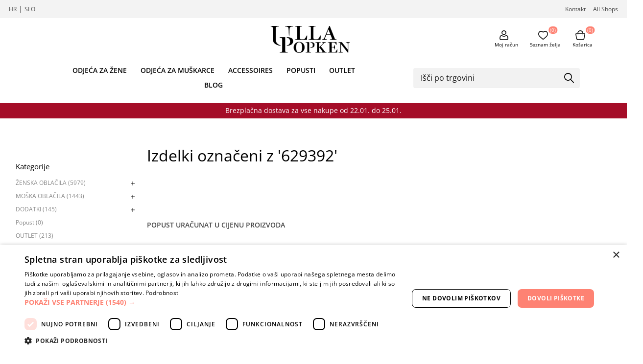

--- FILE ---
content_type: text/html; charset=utf-8
request_url: https://ullapopken.si/629392
body_size: 64075
content:
<!DOCTYPE html><html lang=hr dir=ltr class=html-product-tag-page><head><title>Izdelki ozna&#x10D;eni z &#x27;629392&#x27;</title><meta charset=UTF-8><meta name=description content=""><meta name=keywords content=""><meta name=generator content=nopCommerce><meta name=viewport content="width=device-width, initial-scale=1.0, minimum-scale=1.0, maximum-scale=2.0"><link rel=preload as=font href=/Themes/Voyage/Content/fonts/voyage.woff crossorigin><meta name=facebook-domain-verification content=vdl9h8qge44td8njro63lijs9ac3ox><script charset=UTF-8 src=//cdn.cookie-script.com/s/55564380aa5e92403c0bf22ff053eb19.js></script><script>function gtag(){dataLayer.push(arguments)}window.dataLayer=window.dataLayer||[];gtag("consent","default",{ad_storage:"denied",ad_user_data:"denied",ad_personalization:"denied",analytics_storage:"denied",regions:[]})</script><link rel=stylesheet href="/css/ProductsByTag.Head.styles.css?v=vmW-fewzh-MFYYqseGJ2uVXNNwQ"><script>!function(n,t,i,r,u,f,e){n.fbq||(u=n.fbq=function(){u.callMethod?u.callMethod.apply(u,arguments):u.queue.push(arguments)},n._fbq||(n._fbq=u),u.push=u,u.loaded=!0,u.version="2.0",u.queue=[],f=t.createElement(i),f.async=!0,f.src=r,e=t.getElementsByTagName(i)[0],e.parentNode.insertBefore(f,e))}(window,document,"script","//connect.facebook.net/en_US/fbevents.js");fbq("init","289840573254384");fbq("track","PageView")</script><noscript><img height=1 width=1 style=display:none src="https://www.facebook.com/tr?id=289840573254384&amp;ev=PageView&amp;noscript=1"></noscript><script async src="https://www.googletagmanager.com/gtag/js?id=G-BVETNC330C"></script><script>function gtag(){dataLayer.push(arguments)}function fnsMeasurementProtocolSave(n,t){(n&&n.length!==0||t&&t.length!==0)&&fetch("GoogleAnalyticsServerSide/Save",{method:"POST",body:JSON.stringify({clientId:n,sessionId:t}),headers:{"Content-type":"application/json; charset=UTF-8"}})}window.dataLayer=window.dataLayer||[];gtag("js",new Date);gtag("config","G-BVETNC330C");gtag("get","G-BVETNC330C","client_id",n=>{document.cookie=".Nop.Measurement.ClientId="+n,fnsMeasurementProtocolSave(n,"")});gtag("get","G-BVETNC330C","session_id",n=>{document.cookie=".Nop.Measurement.SessionId="+n,fnsMeasurementProtocolSave("",n)})</script><body class="products-by-tag-page-body not-logged-in"><input name=__RequestVerificationToken type=hidden value=CfDJ8KC04DNq61JDtcVw8TRJiL3eAuXxP6NHJkNny0enz-JaKOqZeDMxZzkW2zMGxrW9aHUOUqjYGf9HOQrDH5p6e4D_YEhVsqHYUKL9861BQCaqC__Phf4Xpl7SWVrsfxFO2dZfVoFRqHqUMpyGjfrvjiE><div class=ajax-loading-block-window style=display:none></div><div id=dialog-notifications-success title=Obvestilo style=display:none></div><div id=dialog-notifications-error title=Napaka style=display:none></div><div id=dialog-notifications-warning title=Opozorilo style=display:none></div><div id=bar-notification class=bar-notification-container data-close=Zapri></div><div class="master-wrapper-page three-products"><div class=header><div class=header-upper><div class="header-links-wrapper first"><div class=header-website-selector><a href=https://ullapopken-croatia.hr>HR</a> | <a href=https://ullapopken.si>SLO</a></div></div><div class="header-links-wrapper second"></div><div class=header-links-upper><span class=header-links-upper-contact><a href=/contactus>Kontakt</a></span> <span class=header-links-upper-lokacija><a href=/trgovine-moda-za-punije>All Shops</a></span></div></div><div class="header-logo-container desktop"><div class="header-left desktop"><div class="header-menu nav-panel"><div class="close-button close-menu"><span>Close</span></div><input type=hidden value=false id=isRtlEnabled></div></div><div class="header-logo desktop"><a href="/" class=logo> <img alt="Ulla Popken Slovenia" src=https://www.ullapopken-croatia.hr/images/thumbs/0087025_ulla_logo.png></a></div><div class="header-right desktop"><div class="header-links nav-panel"><div class="close-button close-links"><span>Close</span></div><ul><li><a href=/customer/info class="ico-account opener" data-loginurl=/login>Moj račun</a><div class=profile-menu-box><div class=close-side-menu><span class=close-side-menu-text>Moj račun</span> <span class=close-side-menu-btn>Close</span></div><div class=header-form-holder><a href="/register?returnUrl=%2F629392" class=ico-register>Registracija</a> <a href="/login?returnUrl=%2F629392" class=ico-login>Prijava</a></div></div><li><a href=/wishlist class=ico-wishlist> <span class=wishlist-label>Seznam želja</span> <span class=wishlist-qty>(0)</span> </a><li><a href=/cart class=ico-cart> <span class=cart-label>Košarica</span> <span class="qty cart-qty">(0)</span> </a></ul></div></div></div><div class=header-lower><div class="header-menu nav-panel header-menu-bottom"><div class="close-button close-menu"><span>Close</span></div><div class=full-header-menu><button class=menu-open onclick=MenuOpen() type=button> <span class=ACtive>Menu</span> </button> <nav class="full-wsmenu slideLeft clearfix"><ul class="mobile-sub wsmenu-list"><li><a href=/zenska-oblacila>ODJE&#x106;A ZA &#x17D;ENE</a><div class="megamenu clearfix" id=ulnoMobile><div class=subbbb><div class=megamenu-row><div class="menu-block-column megamenu-col-lg-12 megamenu-col-md-12"><ul><div class=SUBMENU><ul class=menu><li id=MEGAMENULIST><p class="title MegaMenuTitle"><a href=/ulla-popken-moda-za-punije class=title> ULLA POPKEN</a><div class=megadrop><div class=MEGADrop><div class=col><a class="title MegaDropTtl" href=/nova-kolekcija-za-polnejse-zenske>Nova kolekcija</a><div class=sub-items></div></div><div class=col><a class="title MegaDropTtl" href=/sportske-hace-za-punije-zene>Sportske ha&#x10D;e</a><div class=sub-items></div></div><div class=col><a class="title MegaDropTtl" href=/tajice-za-punije-zene>Tajice</a><div class=sub-items></div></div><div class=col><a class="title MegaDropTtl" href=/traperice-za-punije-zene>Traperice</a><div class=sub-items></div></div><div class=col><a class="title MegaDropTtl" href=/obleke-za-polnejse-zenske>Haljine</a><div class=sub-items></div></div><div class=col><a class="title MegaDropTtl" href=/hlace-za-polnejse-zenske>Hla&#x10D;e</a><div class=sub-items></div></div><div class=col><a class="title MegaDropTtl" href=/majice-39>Majice</a><div class=sub-items><ul><li><a class=title href=/majice-za-polnejse-zenske>Tunika</a></ul><ul><li><a class=title href=/t-shirt-za-polnejse-zenske>T-shirt</a></ul><ul><li><a class=title href=/tunika-sa-zatvaracem-za-punije-zene>Tunika sa zatvara&#x10D;em</a></ul></div></div><div class=col><a class="title MegaDropTtl" href=/programi-za-spanje>Spava&#x107;i programi</a><div class=sub-items><ul><li><a class=title href=/pizama-za-polnejse-zenske>Pid&#x17E;ame</a></ul><ul><li><a class=title href=/spalne-srajce-za-polnejse-zenske>Spava&#x107;ice</a></ul><ul><li><a class=title href=/hisni-plasci-za-polnejse-zenske>Ogrta&#x10D;i</a></ul><ul><li><a class=title href=/kopalni-plasc-za-polnejse-zenske>Bademantili</a></ul></div></div><div class=col><a class="title MegaDropTtl" href=/plavalni-program>Kupa&#x107;i program</a><div class=sub-items><ul><li><a class=title href=/enodelne-kopalke>Jednodijelni kupa&#x107;i kostim</a></ul><ul><li><a class=title href=/kopalke-za-polnejse-zenske>Dvodijelni kupa&#x107;i kostim</a></ul></div></div><div class=col><a class="title MegaDropTtl" href=/pleteni-puloverji>Pletene veste</a><div class=sub-items><ul><li><a class=title href=/pleteni-jakne-za-polnejse-zenske>Pletene jakne</a></ul><ul><li><a class=title href=/pleteni-puloverji-za-polnejse-zenske>Pletene veste</a></ul></div></div><div class=col><a class="title MegaDropTtl" href=/puloverji-za-polnejse-zenske>Puloveri</a><div class=sub-items></div></div><div class=col><a class="title MegaDropTtl" href=/krila-za-polnejse-zenske>Suknje</a><div class=sub-items></div></div><div class=col><a class="title MegaDropTtl" href=/telovniki-za-polnejse-zenske>Prsluci i pon&#x10D;a</a><div class=sub-items></div></div><div class=col><a class="title MegaDropTtl" href=/lagani-sako-za-punije-zene>Lagani sakoi</a><div class=sub-items></div></div><div class=col><a class="title MegaDropTtl" href=/jakne-80>Jakne</a><div class=sub-items><ul><li><a class=title href=/lahke-jakne-za-polnejse-zenske>Lagane jakne</a></ul><ul><li><a class=title href=/jakne-za-polnejse-zenske>Jakne</a></ul><ul><li><a class=title href=/plasci-dezni-plasci-za-polnejse-zenske>Kaputi, baloneri i jakne</a></ul></div></div><div class=col><a class="title MegaDropTtl" href=/bluze-srajce-za-polnejse-zenske>Bluze i ko&#x161;ulje</a><div class=sub-items></div></div><div class=col><a class="title MegaDropTtl" href=/nogavicke>&#x10C;arape</a><div class=sub-items><ul><li><a class=title href=/hlacne-nogavice>Hula-hopke</a></ul><ul><li><a class=title href=/nogavice>Dokoljenke</a></ul></div></div><div class=col><a class="title MegaDropTtl" href=/spodnje-perilo-za-polnejse-zenske>Donje rublje</a><div class=sub-items><ul><li><a class=title href=/bombazne-spodnje-hlace-za-polnejse-zenske>Pamu&#x10D;ne ga&#x107;ice</a></ul><ul><li><a class=title href=/modrcki-za-polnejse-zenske>Grudnjaci</a></ul><ul><li><a class=title href=/spodnje-majice-za-polnejse-zenske>Potko&#x161;ulje</a></ul><ul><li><a class=title href=/svilene-spodnje-hlace-za-polnejse-zenske>Svilene ga&#x107;ice</a></ul><ul><li><a class=title href=/kucni-ogrtaci-za-punije-zene-2>Ku&#x107;ni ogrta&#x10D;i</a></ul><ul><li><a class=title href=/bodi-za-polnejse-zenske>Bodi</a></ul><ul><li><a class=title href=/kombine597>Kombine</a></ul></div></div></div></div></ul></div><div class=SUBMENU><ul class=menu><li id=MEGAMENULIST><p class="title MegaMenuTitle"><a href=/studio-untold-moda-za-punije class=title> STUDIO UNTOLD</a><div class=megadrop><div class=MEGADrop><div class=col><a class="title MegaDropTtl" href=/nova-kolekcija-za-polnejas-dekleta>Nova kolekcija</a><div class=sub-items></div></div><div class=col><a class="title MegaDropTtl" href=/haljine-za-punije-djevojke>Haljine</a><div class=sub-items></div></div><div class=col><a class="title MegaDropTtl" href=/suknje-za-punije-djevojke>Suknje</a><div class=sub-items></div></div><div class=col><a class="title MegaDropTtl" href=/hlace-za-punije-djevojke>Hla&#x10D;e</a><div class=sub-items></div></div><div class=col><a class="title MegaDropTtl" href=/traperice-za-punije-djevojke>Traperice</a><div class=sub-items></div></div><div class=col><a class="title MegaDropTtl" href=/tajice-za-punije-djevojke>Tajice</a><div class=sub-items></div></div><div class=col><a class="title MegaDropTtl" href=/sportske-hlace-za-punije-djevojke>Sportske hla&#x10D;e</a><div class=sub-items></div></div><div class=col><a class="title MegaDropTtl" href=/bluze-kosulje-za-punije-djevojke>Bluze i ko&#x161;ulje</a><div class=sub-items></div></div><div class=col><a class="title MegaDropTtl" href=/t-shirt-za-punije-djevojke>T-shirt</a><div class=sub-items></div></div><div class=col><a class="title MegaDropTtl" href=/lagani-sakoi-za-punije-djevojke>Lagani sakoi</a><div class=sub-items></div></div><div class=col><a class="title MegaDropTtl" href=/kupaci-program-za-punije-djevojke>Kupa&#x107;i program</a><div class=sub-items><ul><li><a class=title href=/jednodijelni-kupaci-kostim-za-punije-djevojke>Jednodijelni kupa&#x107;i kostim SU</a></ul><ul><li><a class=title href=/dvodijelni-kupaci-kostim-za-punije-djevojke>Dvodijelni kupa&#x107;i kostim SU</a></ul></div></div><div class=col><a class="title MegaDropTtl" href=/grudnjaci-za-punije-djevojke>Sportski grudnjaci</a><div class=sub-items></div></div><div class=col><a class="title MegaDropTtl" href=/jakne-za-punije-djevojke>Jakne</a><div class=sub-items></div></div><div class=col><a class="title MegaDropTtl" href=/lagane-jakne-za-punije-djevojke>Lagane jakne</a><div class=sub-items></div></div><div class=col><a class="title MegaDropTtl" href=/kaputi-baloneri-za-punije-djevojke>Kaputi i baloneri</a><div class=sub-items></div></div><div class=col><a class="title MegaDropTtl" href=/puloveri-za-punije-djevojke>Puloveri</a><div class=sub-items></div></div><div class=col><a class="title MegaDropTtl" href=/tunika-za-punije-djevojke>Tunika</a><div class=sub-items></div></div><div class=col><a class="title MegaDropTtl" href=/tunika-sa-zatvaracem-za-punije-djevojke>Tunika sa zatvara&#x10D;em</a><div class=sub-items></div></div><div class=col><a class="title MegaDropTtl" href=/pletene-jakne-za-punije-djevojke>Pletene jakne</a><div class=sub-items></div></div><div class=col><a class="title MegaDropTtl" href=/prsluci-i-ponca-za-punije-djevojke>Prsluci i pon&#x10D;a</a><div class=sub-items></div></div><div class=col><a class="title MegaDropTtl" href=/spavacice-pidzame-za-punije-djevojke>Pid&#x17E;ame</a><div class=sub-items></div></div><div class=col><a class="title MegaDropTtl" href=/hula-hopke-su594>Hula-hopke</a><div class=sub-items></div></div><div class=col><a class="title MegaDropTtl" href=/dokoljenke-za-punije-djevojke>Dokoljenke</a><div class=sub-items></div></div><div class=col><a class="title MegaDropTtl" href=/modni-dodaci-za-punije-djevojke>Modni dodaci</a><div class=sub-items></div></div></div></div></ul></div></ul></div><div class="clearfix hidden-xs hidden-sm hidden-md"></div><div class="clearfix hidden-xs hidden-sm hidden-lg"></div></div></div></div><li><a href=/moska-oblacila>ODJE&#x106;A ZA MU&#x160;KARCE</a><div class="megamenu clearfix" id=ulnoMobile><div class=subbbb><div class=megamenu-row><div class="menu-block-column megamenu-col-lg-12 megamenu-col-md-12"><ul><div class=SUBMENU><ul class=menu><li id=MEGAMENULIST><p class="title MegaMenuTitle"><a href=/nova-kolekcija-za-polnejse-moske class=title> Nova kolekcija</a><div class=megadrop><div class=MEGADrop></div></div></ul></div><div class=SUBMENU><ul class=menu><li id=MEGAMENULIST><p class="title MegaMenuTitle"><a href=/majice-za-punije-muskarce class=title> Majice</a><div class=megadrop><div class=MEGADrop></div></div></ul></div><div class=SUBMENU><ul class=menu><li id=MEGAMENULIST><p class="title MegaMenuTitle"><a href=/t-shirt-jp1880 class=title> T-shirt</a><div class=megadrop><div class=MEGADrop></div></div></ul></div><div class=SUBMENU><ul class=menu><li id=MEGAMENULIST><p class="title MegaMenuTitle"><a href=/polo-shirts-za-punije-muskarce class=title> Polo shirts</a><div class=megadrop><div class=MEGADrop></div></div></ul></div><div class=SUBMENU><ul class=menu><li id=MEGAMENULIST><p class="title MegaMenuTitle"><a href=/srajce-jp class=title> Ko&#x161;ulje</a><div class=megadrop><div class=MEGADrop></div></div></ul></div><div class=SUBMENU><ul class=menu><li id=MEGAMENULIST><p class="title MegaMenuTitle"><a href=/kosulja-kratkih-rukava-jp1880595 class=title> Ko&#x161;ulja kratkih rukava</a><div class=megadrop><div class=MEGADrop></div></div></ul></div><div class=SUBMENU><ul class=menu><li id=MEGAMENULIST><p class="title MegaMenuTitle"><a href=/lahki-suknjic-jp1880 class=title> Lagani sakoi</a><div class=megadrop><div class=MEGADrop></div></div></ul></div><div class=SUBMENU><ul class=menu><li id=MEGAMENULIST><p class="title MegaMenuTitle"><a href=/telovniki-za-polnejse-moske class=title> Prsluci</a><div class=megadrop><div class=MEGADrop></div></div></ul></div><div class=SUBMENU><ul class=menu><li id=MEGAMENULIST><p class="title MegaMenuTitle"><a href=/puloverji-jp1880 class=title> Puloveri i veste</a><div class=megadrop><div class=MEGADrop></div></div></ul></div><div class=SUBMENU><ul class=menu><li id=MEGAMENULIST><p class="title MegaMenuTitle"><a href=/jakne-in-plasci-jp class=title> Jakne i kaputi</a><div class=megadrop><div class=MEGADrop><div class=col><a class="title MegaDropTtl" href=/lahke-jakne-jp>Jakne i lagane jakne</a><div class=sub-items></div></div><div class=col><a class="title MegaDropTtl" href=/pletene-jakne-jp-9>Pletene jakne</a><div class=sub-items></div></div><div class=col><a class="title MegaDropTtl" href=/jakne-jp-13>Jakne i kaputi</a><div class=sub-items></div></div></div></div></ul></div><div class=SUBMENU><ul class=menu><li id=MEGAMENULIST><p class="title MegaMenuTitle"><a href=/traperice-za-punije-muskarce class=title> Traperice</a><div class=megadrop><div class=MEGADrop></div></div></ul></div><div class=SUBMENU><ul class=menu><li id=MEGAMENULIST><p class="title MegaMenuTitle"><a href=/hlace-za-polnejse-moske class=title> Hla&#x10D;e</a><div class=megadrop><div class=MEGADrop></div></div></ul></div><div class=SUBMENU><ul class=menu><li id=MEGAMENULIST><p class="title MegaMenuTitle"><a href=/bermude-jp1880596 class=title> Bermude</a><div class=megadrop><div class=MEGADrop></div></div></ul></div><div class=SUBMENU><ul class=menu><li id=MEGAMENULIST><p class="title MegaMenuTitle"><a href=/pojasevi-za-punije-muskarce class=title> Pojasevi</a><div class=megadrop><div class=MEGADrop></div></div></ul></div><div class=SUBMENU><ul class=menu><li id=MEGAMENULIST><p class="title MegaMenuTitle"><a href=/donje-rublje-za-punije-muskarce class=title> Donje rublje</a><div class=megadrop><div class=MEGADrop><div class=col><a class="title MegaDropTtl" href=/spodnje-hlace-jp>Donje ga&#x107;e JP1880</a><div class=sub-items></div></div><div class=col><a class="title MegaDropTtl" href=/spodnje-majice-jp>Donje majice JP1880</a><div class=sub-items></div></div></div></div></ul></div><div class=SUBMENU><ul class=menu><li id=MEGAMENULIST><p class="title MegaMenuTitle"><a href=/pizama-jp class=title> Pid&#x17E;ame</a><div class=megadrop><div class=MEGADrop></div></div></ul></div><div class=SUBMENU><ul class=menu><li id=MEGAMENULIST><p class="title MegaMenuTitle"><a href=/ogrtaci-za-punije-muskarce class=title> Ogrta&#x10D;i</a><div class=megadrop><div class=MEGADrop></div></div></ul></div><div class=SUBMENU><ul class=menu><li id=MEGAMENULIST><p class="title MegaMenuTitle"><a href=/kupace-za-punije-muskarce class=title> Kupa&#x107;i program</a><div class=megadrop><div class=MEGADrop></div></div></ul></div><div class=SUBMENU><ul class=menu><li id=MEGAMENULIST><p class="title MegaMenuTitle"><a href=/carape-za-punije-muskarce class=title> &#x10C;arape</a><div class=megadrop><div class=MEGADrop></div></div></ul></div><div class=SUBMENU><ul class=menu><li id=MEGAMENULIST><p class="title MegaMenuTitle"><a href=/modni-dodaci-za-punije-muskarce class=title> Modni dodaci</a><div class=megadrop><div class=MEGADrop></div></div></ul></div></ul></div><div class="clearfix hidden-xs hidden-sm hidden-md"></div><div class="clearfix hidden-xs hidden-sm hidden-lg"></div></div></div></div><li><a href=/dodatki>ACCESSOIRES</a><div class="megamenu clearfix" id=ulnoMobile><div class=subbbb><div class=megamenu-row><div class="menu-block-column megamenu-col-lg-12 megamenu-col-md-12"><ul><div class=SUBMENU><ul class=menu><li id=MEGAMENULIST><p class="title MegaMenuTitle"><a href=/torbe-ulla-popken class=title> Torbe</a><div class=megadrop><div class=MEGADrop></div></div></ul></div><div class=SUBMENU><ul class=menu><li id=MEGAMENULIST><p class="title MegaMenuTitle"><a href=/sali class=title> Marame</a><div class=megadrop><div class=MEGADrop></div></div></ul></div><div class=SUBMENU><ul class=menu><li id=MEGAMENULIST><p class="title MegaMenuTitle"><a href=/rokavice-klobuki class=title> Rukavice/Kape</a><div class=megadrop><div class=MEGADrop></div></div></ul></div><div class=SUBMENU><ul class=menu><li id=MEGAMENULIST><p class="title MegaMenuTitle"><a href=/pasovi class=title> Remeni</a><div class=megadrop><div class=MEGADrop></div></div></ul></div><div class=SUBMENU><ul class=menu><li id=MEGAMENULIST><p class="title MegaMenuTitle"><a href=/nakit-55 class=title> Nakit</a><div class=megadrop><div class=MEGADrop></div></div></ul></div><div class=SUBMENU><ul class=menu><li id=MEGAMENULIST><p class="title MegaMenuTitle"><a href=/modni-dodatki class=title> Modni dodaci</a><div class=megadrop><div class=MEGADrop></div></div></ul></div></ul></div><div class="clearfix hidden-xs hidden-sm hidden-md"></div><div class="clearfix hidden-xs hidden-sm hidden-lg"></div></div></div></div><li><a href=/popust>POPUSTI</a><li><a href=/outlet-odjeca-za-punije>OUTLET</a><li style=position:relative><a href=/blog>BLOG</a></ul></nav><div class=navigation-header><h2>Categories</h2><button class=menu-toggle-open type=button> <span class=ACtive>Menu</span> </button></div><ul class="top-menu mobile"><li><a href=/zenska-oblacila>ODJE&#x106;A ZA &#x17D;ENE</a> <button class="sublist-toggle sublist-toggle_1" onclick=sublistToggle(1)></button><div class="sublist sublist_1" style=display:none><ul><li class=back-button id=sublist_1><span>Back</span><li><a href=/ulla-popken-moda-za-punije class=mobile-link><div class=moblie-sub-menu><div class=menu-iem-img></div><div class=menuitemdetails><p class=menuitemtitle>ULLA POPKEN<p class=menuitemdes></div></div></a> <span class=expand>&nbsp;</span> <button class="sublist-toggle-sub sublist-toggle-sub_2" onclick=sublistTogglesub(2)></button><div class="sublist-sub sublist-sub_2" style=display:none><ul><li class=back-button id=sublist-sub_2><span>Back</span><li><a href=/nova-kolekcija-za-polnejse-zenske class=mobile-link><div class=moblie-sub-menu><div class=menu-iem-img></div><div class=menuitemdetails><p class=menuitemtitle>Nova kolekcija<p class=menuitemdes></div></div></a><li><a href=/sportske-hace-za-punije-zene class=mobile-link><div class=moblie-sub-menu><div class=menu-iem-img></div><div class=menuitemdetails><p class=menuitemtitle>Sportske ha&#x10D;e<p class=menuitemdes></div></div></a><li><a href=/tajice-za-punije-zene class=mobile-link><div class=moblie-sub-menu><div class=menu-iem-img></div><div class=menuitemdetails><p class=menuitemtitle>Tajice<p class=menuitemdes></div></div></a><li><a href=/traperice-za-punije-zene class=mobile-link><div class=moblie-sub-menu><div class=menu-iem-img></div><div class=menuitemdetails><p class=menuitemtitle>Traperice<p class=menuitemdes></div></div></a><li><a href=/obleke-za-polnejse-zenske class=mobile-link><div class=moblie-sub-menu><div class=menu-iem-img></div><div class=menuitemdetails><p class=menuitemtitle>Haljine<p class=menuitemdes></div></div></a><li><a href=/hlace-za-polnejse-zenske class=mobile-link><div class=moblie-sub-menu><div class=menu-iem-img></div><div class=menuitemdetails><p class=menuitemtitle>Hla&#x10D;e<p class=menuitemdes></div></div></a><li><a href=/majice-39 class=mobile-link><div class=moblie-sub-menu><div class=menu-iem-img></div><div class=menuitemdetails><p class=menuitemtitle>Majice<p class=menuitemdes></div></div></a> <span class=expand>&nbsp;</span> <button class="sublist-toggle-sub sublist-toggle-sub_9" onclick=sublistTogglesub(9)></button><div class="sublist-sub sublist-sub_9" style=display:none><ul><li class=back-button id=sublist-sub_9><span>Back</span><li><a href=/majice-za-polnejse-zenske class=mobile-link><div class=moblie-sub-menu><div class=menu-iem-img></div><div class=menuitemdetails><p class=menuitemtitle>Tunika<p class=menuitemdes></div></div></a><li><a href=/t-shirt-za-polnejse-zenske class=mobile-link><div class=moblie-sub-menu><div class=menu-iem-img></div><div class=menuitemdetails><p class=menuitemtitle>T-shirt<p class=menuitemdes></div></div></a><li><a href=/tunika-sa-zatvaracem-za-punije-zene class=mobile-link><div class=moblie-sub-menu><div class=menu-iem-img></div><div class=menuitemdetails><p class=menuitemtitle>Tunika sa zatvara&#x10D;em<p class=menuitemdes></div></div></a></ul></div><li><a href=/programi-za-spanje class=mobile-link><div class=moblie-sub-menu><div class=menu-iem-img></div><div class=menuitemdetails><p class=menuitemtitle>Spava&#x107;i programi<p class=menuitemdes></div></div></a> <span class=expand>&nbsp;</span> <button class="sublist-toggle-sub sublist-toggle-sub_11" onclick=sublistTogglesub(11)></button><div class="sublist-sub sublist-sub_11" style=display:none><ul><li class=back-button id=sublist-sub_11><span>Back</span><li><a href=/pizama-za-polnejse-zenske class=mobile-link><div class=moblie-sub-menu><div class=menu-iem-img></div><div class=menuitemdetails><p class=menuitemtitle>Pid&#x17E;ame<p class=menuitemdes></div></div></a><li><a href=/spalne-srajce-za-polnejse-zenske class=mobile-link><div class=moblie-sub-menu><div class=menu-iem-img></div><div class=menuitemdetails><p class=menuitemtitle>Spava&#x107;ice<p class=menuitemdes></div></div></a><li><a href=/hisni-plasci-za-polnejse-zenske class=mobile-link><div class=moblie-sub-menu><div class=menu-iem-img></div><div class=menuitemdetails><p class=menuitemtitle>Ogrta&#x10D;i<p class=menuitemdes></div></div></a><li><a href=/kopalni-plasc-za-polnejse-zenske class=mobile-link><div class=moblie-sub-menu><div class=menu-iem-img></div><div class=menuitemdetails><p class=menuitemtitle>Bademantili<p class=menuitemdes></div></div></a></ul></div><li><a href=/plavalni-program class=mobile-link><div class=moblie-sub-menu><div class=menu-iem-img></div><div class=menuitemdetails><p class=menuitemtitle>Kupa&#x107;i program<p class=menuitemdes></div></div></a> <span class=expand>&nbsp;</span> <button class="sublist-toggle-sub sublist-toggle-sub_12" onclick=sublistTogglesub(12)></button><div class="sublist-sub sublist-sub_12" style=display:none><ul><li class=back-button id=sublist-sub_12><span>Back</span><li><a href=/enodelne-kopalke class=mobile-link><div class=moblie-sub-menu><div class=menu-iem-img></div><div class=menuitemdetails><p class=menuitemtitle>Jednodijelni kupa&#x107;i kostim<p class=menuitemdes></div></div></a><li><a href=/kopalke-za-polnejse-zenske class=mobile-link><div class=moblie-sub-menu><div class=menu-iem-img></div><div class=menuitemdetails><p class=menuitemtitle>Dvodijelni kupa&#x107;i kostim<p class=menuitemdes></div></div></a></ul></div><li><a href=/pleteni-puloverji class=mobile-link><div class=moblie-sub-menu><div class=menu-iem-img></div><div class=menuitemdetails><p class=menuitemtitle>Pletene veste<p class=menuitemdes></div></div></a> <span class=expand>&nbsp;</span> <button class="sublist-toggle-sub sublist-toggle-sub_13" onclick=sublistTogglesub(13)></button><div class="sublist-sub sublist-sub_13" style=display:none><ul><li class=back-button id=sublist-sub_13><span>Back</span><li><a href=/pleteni-jakne-za-polnejse-zenske class=mobile-link><div class=moblie-sub-menu><div class=menu-iem-img></div><div class=menuitemdetails><p class=menuitemtitle>Pletene jakne<p class=menuitemdes></div></div></a><li><a href=/pleteni-puloverji-za-polnejse-zenske class=mobile-link><div class=moblie-sub-menu><div class=menu-iem-img></div><div class=menuitemdetails><p class=menuitemtitle>Pletene veste<p class=menuitemdes></div></div></a></ul></div><li><a href=/puloverji-za-polnejse-zenske class=mobile-link><div class=moblie-sub-menu><div class=menu-iem-img></div><div class=menuitemdetails><p class=menuitemtitle>Puloveri<p class=menuitemdes></div></div></a><li><a href=/krila-za-polnejse-zenske class=mobile-link><div class=moblie-sub-menu><div class=menu-iem-img></div><div class=menuitemdetails><p class=menuitemtitle>Suknje<p class=menuitemdes></div></div></a><li><a href=/telovniki-za-polnejse-zenske class=mobile-link><div class=moblie-sub-menu><div class=menu-iem-img></div><div class=menuitemdetails><p class=menuitemtitle>Prsluci i pon&#x10D;a<p class=menuitemdes></div></div></a><li><a href=/lagani-sako-za-punije-zene class=mobile-link><div class=moblie-sub-menu><div class=menu-iem-img></div><div class=menuitemdetails><p class=menuitemtitle>Lagani sakoi<p class=menuitemdes></div></div></a><li><a href=/jakne-80 class=mobile-link><div class=moblie-sub-menu><div class=menu-iem-img></div><div class=menuitemdetails><p class=menuitemtitle>Jakne<p class=menuitemdes></div></div></a> <span class=expand>&nbsp;</span> <button class="sublist-toggle-sub sublist-toggle-sub_19" onclick=sublistTogglesub(19)></button><div class="sublist-sub sublist-sub_19" style=display:none><ul><li class=back-button id=sublist-sub_19><span>Back</span><li><a href=/lahke-jakne-za-polnejse-zenske class=mobile-link><div class=moblie-sub-menu><div class=menu-iem-img></div><div class=menuitemdetails><p class=menuitemtitle>Lagane jakne<p class=menuitemdes></div></div></a><li><a href=/jakne-za-polnejse-zenske class=mobile-link><div class=moblie-sub-menu><div class=menu-iem-img></div><div class=menuitemdetails><p class=menuitemtitle>Jakne<p class=menuitemdes></div></div></a><li><a href=/plasci-dezni-plasci-za-polnejse-zenske class=mobile-link><div class=moblie-sub-menu><div class=menu-iem-img></div><div class=menuitemdetails><p class=menuitemtitle>Kaputi, baloneri i jakne<p class=menuitemdes></div></div></a></ul></div><li><a href=/bluze-srajce-za-polnejse-zenske class=mobile-link><div class=moblie-sub-menu><div class=menu-iem-img></div><div class=menuitemdetails><p class=menuitemtitle>Bluze i ko&#x161;ulje<p class=menuitemdes></div></div></a><li><a href=/nogavicke class=mobile-link><div class=moblie-sub-menu><div class=menu-iem-img></div><div class=menuitemdetails><p class=menuitemtitle>&#x10C;arape<p class=menuitemdes></div></div></a> <span class=expand>&nbsp;</span> <button class="sublist-toggle-sub sublist-toggle-sub_21" onclick=sublistTogglesub(21)></button><div class="sublist-sub sublist-sub_21" style=display:none><ul><li class=back-button id=sublist-sub_21><span>Back</span><li><a href=/hlacne-nogavice class=mobile-link><div class=moblie-sub-menu><div class=menu-iem-img></div><div class=menuitemdetails><p class=menuitemtitle>Hula-hopke<p class=menuitemdes></div></div></a><li><a href=/nogavice class=mobile-link><div class=moblie-sub-menu><div class=menu-iem-img></div><div class=menuitemdetails><p class=menuitemtitle>Dokoljenke<p class=menuitemdes></div></div></a></ul></div><li><a href=/spodnje-perilo-za-polnejse-zenske class=mobile-link><div class=moblie-sub-menu><div class=menu-iem-img></div><div class=menuitemdetails><p class=menuitemtitle>Donje rublje<p class=menuitemdes></div></div></a> <span class=expand>&nbsp;</span> <button class="sublist-toggle-sub sublist-toggle-sub_10" onclick=sublistTogglesub(10)></button><div class="sublist-sub sublist-sub_10" style=display:none><ul><li class=back-button id=sublist-sub_10><span>Back</span><li><a href=/bombazne-spodnje-hlace-za-polnejse-zenske class=mobile-link><div class=moblie-sub-menu><div class=menu-iem-img></div><div class=menuitemdetails><p class=menuitemtitle>Pamu&#x10D;ne ga&#x107;ice<p class=menuitemdes></div></div></a><li><a href=/modrcki-za-polnejse-zenske class=mobile-link><div class=moblie-sub-menu><div class=menu-iem-img></div><div class=menuitemdetails><p class=menuitemtitle>Grudnjaci<p class=menuitemdes></div></div></a><li><a href=/spodnje-majice-za-polnejse-zenske class=mobile-link><div class=moblie-sub-menu><div class=menu-iem-img></div><div class=menuitemdetails><p class=menuitemtitle>Potko&#x161;ulje<p class=menuitemdes></div></div></a><li><a href=/svilene-spodnje-hlace-za-polnejse-zenske class=mobile-link><div class=moblie-sub-menu><div class=menu-iem-img></div><div class=menuitemdetails><p class=menuitemtitle>Svilene ga&#x107;ice<p class=menuitemdes></div></div></a><li><a href=/kucni-ogrtaci-za-punije-zene-2 class=mobile-link><div class=moblie-sub-menu><div class=menu-iem-img></div><div class=menuitemdetails><p class=menuitemtitle>Ku&#x107;ni ogrta&#x10D;i<p class=menuitemdes></div></div></a><li><a href=/bodi-za-polnejse-zenske class=mobile-link><div class=moblie-sub-menu><div class=menu-iem-img></div><div class=menuitemdetails><p class=menuitemtitle>Bodi<p class=menuitemdes></div></div></a><li><a href=/kombine597 class=mobile-link><div class=moblie-sub-menu><div class=menu-iem-img></div><div class=menuitemdetails><p class=menuitemtitle>Kombine<p class=menuitemdes></div></div></a></ul></div></ul></div><li><a href=/studio-untold-moda-za-punije class=mobile-link><div class=moblie-sub-menu><div class=menu-iem-img></div><div class=menuitemdetails><p class=menuitemtitle>STUDIO UNTOLD<p class=menuitemdes></div></div></a> <span class=expand>&nbsp;</span> <button class="sublist-toggle-sub sublist-toggle-sub_1" onclick=sublistTogglesub(1)></button><div class="sublist-sub sublist-sub_1" style=display:none><ul><li class=back-button id=sublist-sub_1><span>Back</span><li><a href=/nova-kolekcija-za-polnejas-dekleta class=mobile-link><div class=moblie-sub-menu><div class=menu-iem-img></div><div class=menuitemdetails><p class=menuitemtitle>Nova kolekcija<p class=menuitemdes></div></div></a><li><a href=/haljine-za-punije-djevojke class=mobile-link><div class=moblie-sub-menu><div class=menu-iem-img></div><div class=menuitemdetails><p class=menuitemtitle>Haljine<p class=menuitemdes></div></div></a><li><a href=/suknje-za-punije-djevojke class=mobile-link><div class=moblie-sub-menu><div class=menu-iem-img></div><div class=menuitemdetails><p class=menuitemtitle>Suknje<p class=menuitemdes></div></div></a><li><a href=/hlace-za-punije-djevojke class=mobile-link><div class=moblie-sub-menu><div class=menu-iem-img></div><div class=menuitemdetails><p class=menuitemtitle>Hla&#x10D;e<p class=menuitemdes></div></div></a><li><a href=/traperice-za-punije-djevojke class=mobile-link><div class=moblie-sub-menu><div class=menu-iem-img></div><div class=menuitemdetails><p class=menuitemtitle>Traperice<p class=menuitemdes></div></div></a><li><a href=/tajice-za-punije-djevojke class=mobile-link><div class=moblie-sub-menu><div class=menu-iem-img></div><div class=menuitemdetails><p class=menuitemtitle>Tajice<p class=menuitemdes></div></div></a><li><a href=/sportske-hlace-za-punije-djevojke class=mobile-link><div class=moblie-sub-menu><div class=menu-iem-img></div><div class=menuitemdetails><p class=menuitemtitle>Sportske hla&#x10D;e<p class=menuitemdes></div></div></a><li><a href=/bluze-kosulje-za-punije-djevojke class=mobile-link><div class=moblie-sub-menu><div class=menu-iem-img></div><div class=menuitemdetails><p class=menuitemtitle>Bluze i ko&#x161;ulje<p class=menuitemdes></div></div></a><li><a href=/t-shirt-za-punije-djevojke class=mobile-link><div class=moblie-sub-menu><div class=menu-iem-img></div><div class=menuitemdetails><p class=menuitemtitle>T-shirt<p class=menuitemdes></div></div></a><li><a href=/lagani-sakoi-za-punije-djevojke class=mobile-link><div class=moblie-sub-menu><div class=menu-iem-img></div><div class=menuitemdetails><p class=menuitemtitle>Lagani sakoi<p class=menuitemdes></div></div></a><li><a href=/kupaci-program-za-punije-djevojke class=mobile-link><div class=moblie-sub-menu><div class=menu-iem-img></div><div class=menuitemdetails><p class=menuitemtitle>Kupa&#x107;i program<p class=menuitemdes></div></div></a> <span class=expand>&nbsp;</span> <button class="sublist-toggle-sub sublist-toggle-sub_43" onclick=sublistTogglesub(43)></button><div class="sublist-sub sublist-sub_43" style=display:none><ul><li class=back-button id=sublist-sub_43><span>Back</span><li><a href=/jednodijelni-kupaci-kostim-za-punije-djevojke class=mobile-link><div class=moblie-sub-menu><div class=menu-iem-img></div><div class=menuitemdetails><p class=menuitemtitle>Jednodijelni kupa&#x107;i kostim SU<p class=menuitemdes></div></div></a><li><a href=/dvodijelni-kupaci-kostim-za-punije-djevojke class=mobile-link><div class=moblie-sub-menu><div class=menu-iem-img></div><div class=menuitemdetails><p class=menuitemtitle>Dvodijelni kupa&#x107;i kostim SU<p class=menuitemdes></div></div></a></ul></div><li><a href=/grudnjaci-za-punije-djevojke class=mobile-link><div class=moblie-sub-menu><div class=menu-iem-img></div><div class=menuitemdetails><p class=menuitemtitle>Sportski grudnjaci<p class=menuitemdes></div></div></a><li><a href=/jakne-za-punije-djevojke class=mobile-link><div class=moblie-sub-menu><div class=menu-iem-img></div><div class=menuitemdetails><p class=menuitemtitle>Jakne<p class=menuitemdes></div></div></a><li><a href=/lagane-jakne-za-punije-djevojke class=mobile-link><div class=moblie-sub-menu><div class=menu-iem-img></div><div class=menuitemdetails><p class=menuitemtitle>Lagane jakne<p class=menuitemdes></div></div></a><li><a href=/kaputi-baloneri-za-punije-djevojke class=mobile-link><div class=moblie-sub-menu><div class=menu-iem-img></div><div class=menuitemdetails><p class=menuitemtitle>Kaputi i baloneri<p class=menuitemdes></div></div></a><li><a href=/puloveri-za-punije-djevojke class=mobile-link><div class=moblie-sub-menu><div class=menu-iem-img></div><div class=menuitemdetails><p class=menuitemtitle>Puloveri<p class=menuitemdes></div></div></a><li><a href=/tunika-za-punije-djevojke class=mobile-link><div class=moblie-sub-menu><div class=menu-iem-img></div><div class=menuitemdetails><p class=menuitemtitle>Tunika<p class=menuitemdes></div></div></a><li><a href=/tunika-sa-zatvaracem-za-punije-djevojke class=mobile-link><div class=moblie-sub-menu><div class=menu-iem-img></div><div class=menuitemdetails><p class=menuitemtitle>Tunika sa zatvara&#x10D;em<p class=menuitemdes></div></div></a><li><a href=/pletene-jakne-za-punije-djevojke class=mobile-link><div class=moblie-sub-menu><div class=menu-iem-img></div><div class=menuitemdetails><p class=menuitemtitle>Pletene jakne<p class=menuitemdes></div></div></a><li><a href=/prsluci-i-ponca-za-punije-djevojke class=mobile-link><div class=moblie-sub-menu><div class=menu-iem-img></div><div class=menuitemdetails><p class=menuitemtitle>Prsluci i pon&#x10D;a<p class=menuitemdes></div></div></a><li><a href=/spavacice-pidzame-za-punije-djevojke class=mobile-link><div class=moblie-sub-menu><div class=menu-iem-img></div><div class=menuitemdetails><p class=menuitemtitle>Pid&#x17E;ame<p class=menuitemdes></div></div></a><li><a href=/hula-hopke-su594 class=mobile-link><div class=moblie-sub-menu><div class=menu-iem-img></div><div class=menuitemdetails><p class=menuitemtitle>Hula-hopke<p class=menuitemdes></div></div></a><li><a href=/dokoljenke-za-punije-djevojke class=mobile-link><div class=moblie-sub-menu><div class=menu-iem-img></div><div class=menuitemdetails><p class=menuitemtitle>Dokoljenke<p class=menuitemdes></div></div></a><li><a href=/modni-dodaci-za-punije-djevojke class=mobile-link><div class=moblie-sub-menu><div class=menu-iem-img></div><div class=menuitemdetails><p class=menuitemtitle>Modni dodaci<p class=menuitemdes></div></div></a></ul></div></ul></div><li><a href=/moska-oblacila>ODJE&#x106;A ZA MU&#x160;KARCE</a> <button class="sublist-toggle sublist-toggle_2" onclick=sublistToggle(2)></button><div class="sublist sublist_2" style=display:none><ul><li class=back-button id=sublist_2><span>Back</span><li><a href=/nova-kolekcija-za-polnejse-moske class=mobile-link><div class=moblie-sub-menu><div class=menu-iem-img></div><div class=menuitemdetails><p class=menuitemtitle>Nova kolekcija<p class=menuitemdes></div></div></a><li><a href=/majice-za-punije-muskarce class=mobile-link><div class=moblie-sub-menu><div class=menu-iem-img></div><div class=menuitemdetails><p class=menuitemtitle>Majice<p class=menuitemdes></div></div></a><li><a href=/t-shirt-jp1880 class=mobile-link><div class=moblie-sub-menu><div class=menu-iem-img></div><div class=menuitemdetails><p class=menuitemtitle>T-shirt<p class=menuitemdes></div></div></a><li><a href=/polo-shirts-za-punije-muskarce class=mobile-link><div class=moblie-sub-menu><div class=menu-iem-img></div><div class=menuitemdetails><p class=menuitemtitle>Polo shirts<p class=menuitemdes></div></div></a><li><a href=/srajce-jp class=mobile-link><div class=moblie-sub-menu><div class=menu-iem-img></div><div class=menuitemdetails><p class=menuitemtitle>Ko&#x161;ulje<p class=menuitemdes></div></div></a><li><a href=/kosulja-kratkih-rukava-jp1880595 class=mobile-link><div class=moblie-sub-menu><div class=menu-iem-img></div><div class=menuitemdetails><p class=menuitemtitle>Ko&#x161;ulja kratkih rukava<p class=menuitemdes></div></div></a><li><a href=/lahki-suknjic-jp1880 class=mobile-link><div class=moblie-sub-menu><div class=menu-iem-img></div><div class=menuitemdetails><p class=menuitemtitle>Lagani sakoi<p class=menuitemdes></div></div></a><li><a href=/telovniki-za-polnejse-moske class=mobile-link><div class=moblie-sub-menu><div class=menu-iem-img></div><div class=menuitemdetails><p class=menuitemtitle>Prsluci<p class=menuitemdes></div></div></a><li><a href=/puloverji-jp1880 class=mobile-link><div class=moblie-sub-menu><div class=menu-iem-img></div><div class=menuitemdetails><p class=menuitemtitle>Puloveri i veste<p class=menuitemdes></div></div></a><li><a href=/jakne-in-plasci-jp class=mobile-link><div class=moblie-sub-menu><div class=menu-iem-img></div><div class=menuitemdetails><p class=menuitemtitle>Jakne i kaputi<p class=menuitemdes></div></div></a> <span class=expand>&nbsp;</span> <button class="sublist-toggle-sub sublist-toggle-sub_62" onclick=sublistTogglesub(62)></button><div class="sublist-sub sublist-sub_62" style=display:none><ul><li class=back-button id=sublist-sub_62><span>Back</span><li><a href=/lahke-jakne-jp class=mobile-link><div class=moblie-sub-menu><div class=menu-iem-img></div><div class=menuitemdetails><p class=menuitemtitle>Jakne i lagane jakne<p class=menuitemdes></div></div></a><li><a href=/pletene-jakne-jp-9 class=mobile-link><div class=moblie-sub-menu><div class=menu-iem-img></div><div class=menuitemdetails><p class=menuitemtitle>Pletene jakne<p class=menuitemdes></div></div></a><li><a href=/jakne-jp-13 class=mobile-link><div class=moblie-sub-menu><div class=menu-iem-img></div><div class=menuitemdetails><p class=menuitemtitle>Jakne i kaputi<p class=menuitemdes></div></div></a></ul></div><li><a href=/traperice-za-punije-muskarce class=mobile-link><div class=moblie-sub-menu><div class=menu-iem-img></div><div class=menuitemdetails><p class=menuitemtitle>Traperice<p class=menuitemdes></div></div></a><li><a href=/hlace-za-polnejse-moske class=mobile-link><div class=moblie-sub-menu><div class=menu-iem-img></div><div class=menuitemdetails><p class=menuitemtitle>Hla&#x10D;e<p class=menuitemdes></div></div></a><li><a href=/bermude-jp1880596 class=mobile-link><div class=moblie-sub-menu><div class=menu-iem-img></div><div class=menuitemdetails><p class=menuitemtitle>Bermude<p class=menuitemdes></div></div></a><li><a href=/pojasevi-za-punije-muskarce class=mobile-link><div class=moblie-sub-menu><div class=menu-iem-img></div><div class=menuitemdetails><p class=menuitemtitle>Pojasevi<p class=menuitemdes></div></div></a><li><a href=/donje-rublje-za-punije-muskarce class=mobile-link><div class=moblie-sub-menu><div class=menu-iem-img></div><div class=menuitemdetails><p class=menuitemtitle>Donje rublje<p class=menuitemdes></div></div></a> <span class=expand>&nbsp;</span> <button class="sublist-toggle-sub sublist-toggle-sub_63" onclick=sublistTogglesub(63)></button><div class="sublist-sub sublist-sub_63" style=display:none><ul><li class=back-button id=sublist-sub_63><span>Back</span><li><a href=/spodnje-hlace-jp class=mobile-link><div class=moblie-sub-menu><div class=menu-iem-img></div><div class=menuitemdetails><p class=menuitemtitle>Donje ga&#x107;e JP1880<p class=menuitemdes></div></div></a><li><a href=/spodnje-majice-jp class=mobile-link><div class=moblie-sub-menu><div class=menu-iem-img></div><div class=menuitemdetails><p class=menuitemtitle>Donje majice JP1880<p class=menuitemdes></div></div></a></ul></div><li><a href=/pizama-jp class=mobile-link><div class=moblie-sub-menu><div class=menu-iem-img></div><div class=menuitemdetails><p class=menuitemtitle>Pid&#x17E;ame<p class=menuitemdes></div></div></a><li><a href=/ogrtaci-za-punije-muskarce class=mobile-link><div class=moblie-sub-menu><div class=menu-iem-img></div><div class=menuitemdetails><p class=menuitemtitle>Ogrta&#x10D;i<p class=menuitemdes></div></div></a><li><a href=/kupace-za-punije-muskarce class=mobile-link><div class=moblie-sub-menu><div class=menu-iem-img></div><div class=menuitemdetails><p class=menuitemtitle>Kupa&#x107;i program<p class=menuitemdes></div></div></a><li><a href=/carape-za-punije-muskarce class=mobile-link><div class=moblie-sub-menu><div class=menu-iem-img></div><div class=menuitemdetails><p class=menuitemtitle>&#x10C;arape<p class=menuitemdes></div></div></a><li><a href=/modni-dodaci-za-punije-muskarce class=mobile-link><div class=moblie-sub-menu><div class=menu-iem-img></div><div class=menuitemdetails><p class=menuitemtitle>Modni dodaci<p class=menuitemdes></div></div></a></ul></div><li><a href=/dodatki>ACCESSOIRES</a> <button class="sublist-toggle sublist-toggle_3" onclick=sublistToggle(3)></button><div class="sublist sublist_3" style=display:none><ul><li class=back-button id=sublist_3><span>Back</span><li><a href=/torbe-ulla-popken class=mobile-link><div class=moblie-sub-menu><div class=menu-iem-img></div><div class=menuitemdetails><p class=menuitemtitle>Torbe<p class=menuitemdes></div></div></a><li><a href=/sali class=mobile-link><div class=moblie-sub-menu><div class=menu-iem-img></div><div class=menuitemdetails><p class=menuitemtitle>Marame<p class=menuitemdes></div></div></a><li><a href=/rokavice-klobuki class=mobile-link><div class=moblie-sub-menu><div class=menu-iem-img></div><div class=menuitemdetails><p class=menuitemtitle>Rukavice/Kape<p class=menuitemdes></div></div></a><li><a href=/pasovi class=mobile-link><div class=moblie-sub-menu><div class=menu-iem-img></div><div class=menuitemdetails><p class=menuitemtitle>Remeni<p class=menuitemdes></div></div></a><li><a href=/nakit-55 class=mobile-link><div class=moblie-sub-menu><div class=menu-iem-img></div><div class=menuitemdetails><p class=menuitemtitle>Nakit<p class=menuitemdes></div></div></a><li><a href=/modni-dodatki class=mobile-link><div class=moblie-sub-menu><div class=menu-iem-img></div><div class=menuitemdetails><p class=menuitemtitle>Modni dodaci<p class=menuitemdes></div></div></a></ul></div><li><a href=/popust>POPUSTI</a><div class="sublist sublist_5" style=display:none><ul><li class=back-button id=sublist_5><span>Back</span></ul></div><li><a href=/outlet-odjeca-za-punije>OUTLET</a><div class="sublist sublist_6" style=display:none><ul><li class=back-button id=sublist_6><span>Back</span></ul></div><li><a href=/blog>BLOG</a><div class="sublist sublist_4" style=display:none><ul><li class=back-button id=sublist_4><span>Back</span></ul></div></ul></div></div><div class=search-cart-wrapper><div class="search-box store-search-box nav-panel"><div class="close-button close-search"><span>Close</span></div><form method=get id=small-search-box-form action=/search><input type=text class=search-box-text id=small-searchterms autocomplete=off name=q placeholder="Išči po trgovini" aria-label="Išči po trgovini">  <input type=hidden class=instantSearchResourceElement data-highlightfirstfoundelement=true data-minkeywordlength=3 data-defaultproductsortoption=0 data-instantsearchurl=/instantSearchFor data-searchpageurl=/search data-searchinproductdescriptions=true data-numberofvisibleproducts=5 data-noresultsresourcetext=" No data found."> <button type=submit class="button-1 search-box-button">Išči</button></form></div></div></div><div class="header-upper header-bottom"><div class=text-header-bottom><span>Brezplačna dostava za vse nakupe od 22.01. do 25.01.</span></div></div></div><div class=overlayOffCanvas></div><div class=responsive-nav-wrapper-parent><div class=responsive-nav-wrapper><div class="button menu-button"><span class=txt>Menu</span></div><div class="button personal-button"><span class=txt>Personal menu</span></div><div class="header-logo mobile"><a href="/" class=logo> <img alt="Ulla Popken Slovenia" src=https://www.ullapopken-croatia.hr/images/thumbs/0087025_ulla_logo.png></a></div><div class="button search-button"><span class=txt>Išči</span></div><div class="button cart-button"><a class=txt href=/cart> <span class=cart-qty>0</span> </a></div></div><div class=header-second-menu></div></div><div class=master-wrapper-content><div id=product-ribbon-info data-productid=0 data-productboxselector=".product-item, .item-holder" data-productboxpicturecontainerselector=".picture, .item-picture" data-productpagepicturesparentcontainerselector=.product-essential data-productpagebugpicturecontainerselector=.picture data-retrieveproductribbonsurl=/RetrieveProductRibbons></div><div id=color-squares-info data-retrieve-color-squares-url=/VoyageTheme/RetrieveColorSquares data-product-attribute-change-url=/ShoppingCart/ProductDetails_AttributeChange data-productbox-selector=.product-item data-productbox-container-selector=.attribute-squares-wrapper data-productbox-price-selector=".prices .actual-price"></div><div class=master-column-wrapper><div class=side-2><div class="block block-category-navigation"><div class=title><strong>Kategorije</strong></div><div class=listbox><ul class=list><li><a href=/zenska-oblacila>&#x17D;ENSKA OBLA&#x10C;ILA (5979) </a><ul class=sublist><li><a href=/ulla-popken-moda-za-punije>ULLA POPKEN (5176) </a><ul class=sublist><li><a href=/nova-kolekcija-za-polnejse-zenske>Nova kolekcija Ulla Popken (184) </a><li><a href=/sportske-hace-za-punije-zene>Sportske ha&#x10D;e (16) </a><li><a href=/tajice-za-punije-zene>Tajice (45) </a><li><a href=/traperice-za-punije-zene>Traperice (158) </a><li><a href=/obleke-za-polnejse-zenske>Obleka (612) </a><li><a href=/hlace-za-polnejse-zenske>Hla&#x10D;e (349) </a><li><a href=/majice-39>Majice (1327) </a><ul class=sublist><li><a href=/majice-za-polnejse-zenske>Tunika (174) </a><li><a href=/t-shirt-za-polnejse-zenske>Majice (1089) </a><li><a href=/tunika-sa-zatvaracem-za-punije-zene>Tunika sa zatvara&#x10D;em (64) </a></ul><li><a href=/spodnje-perilo-za-polnejse-zenske>Spodnje perilo (376) </a><ul class=sublist><li><a href=/bombazne-spodnje-hlace-za-polnejse-zenske>Bomba&#x17E;ne spodnje hla&#x10D;e (156) </a><li><a href=/modrcki-za-polnejse-zenske>Modr&#x10D;ki (159) </a><li><a href=/spodnje-majice-za-polnejse-zenske>Spodnje majice (18) </a><li><a href=/svilene-spodnje-hlace-za-polnejse-zenske>Svilene spodnje hla&#x10D;e (20) </a><li><a href=/kucni-ogrtaci-za-punije-zene-2>Ku&#x107;ni ogrta&#x10D;i (17) </a><li><a href=/bodi-za-polnejse-zenske>Bodi (5) </a><li><a href=/kombine597>Kombine (1) </a></ul><li><a href=/programi-za-spanje>Programi za spanje (190) </a><ul class=sublist><li><a href=/pizama-za-polnejse-zenske>Pi&#x17E;ama (88) </a><li><a href=/spalne-srajce-za-polnejse-zenske>Spalne srajce (84) </a><li><a href=/hisni-plasci-za-polnejse-zenske>Kopalni pla&#x161;&#x10D;i (2) </a><li><a href=/kopalni-plasc-za-polnejse-zenske>Kopalni pla&#x161;&#x10D;i (16) </a></ul><li><a href=/plavalni-program>Plavalni program (392) </a><ul class=sublist><li><a href=/enodelne-kopalke>Enodelne kopalke (320) </a><li><a href=/kopalke-za-polnejse-zenske>Dvodelne kopalke (72) </a></ul><li><a href=/pleteni-puloverji>Pleteni puloverji (108) </a><ul class=sublist><li><a href=/pleteni-jakne-za-polnejse-zenske>Pletene jakne (108) </a><li><a href=/pleteni-puloverji-za-polnejse-zenske>Pleteni puloverji (0) </a></ul><li><a href=/puloverji-za-polnejse-zenske>Puloverji (164) </a><li><a href=/krila-za-polnejse-zenske>Krila (82) </a><li><a href=/telovniki-za-polnejse-zenske>Telovniki (73) </a><li><a href=/lagani-sako-za-punije-zene>Lagani sakoi (34) </a><li><a href=/jakne-80>Jakne (332) </a><ul class=sublist><li><a href=/plasci-dezni-plasci-za-polnejse-zenske>Pla&#x161;&#x10D;i in de&#x17E;ni pla&#x161;&#x10D;i (61) </a><li><a href=/lahke-jakne-za-polnejse-zenske>Lahke jakne (127) </a><li><a href=/jakne-za-polnejse-zenske>Jakne (144) </a></ul><li><a href=/bluze-srajce-za-polnejse-zenske>Bluze in srajce (595) </a><li><a href=/nogavicke>Nogavi&#x10D;ke (139) </a><ul class=sublist><li><a href=/hlacne-nogavice>Hla&#x10D;ne nogavice (82) </a><li><a href=/nogavice>Nogavice (57) </a></ul></ul><li><a href=/studio-untold-moda-za-punije>STUDIO UNTOLD (803) </a><ul class=sublist><li><a href=/nova-kolekcija-za-polnejas-dekleta>Nova kolekcija Studio Untold (57) </a><li><a href=/kaputi-baloneri-za-punije-djevojke>Kaputi i baloneri SU (12) </a><li><a href=/jakne-za-punije-djevojke>Jakne SU (8) </a><li><a href=/lagane-jakne-za-punije-djevojke>Lagane jakne SU (27) </a><li><a href=/haljine-za-punije-djevojke>Haljine SU (148) </a><li><a href=/bluze-kosulje-za-punije-djevojke>Bluze i ko&#x161;ulje SU (128) </a><li><a href=/hlace-za-punije-djevojke>Hla&#x10D;e SU (88) </a><li><a href=/traperice-za-punije-djevojke>Traperice SU (27) </a><li><a href=/tajice-za-punije-djevojke>Tajice SU (16) </a><li><a href=/sportske-hlace-za-punije-djevojke>Sportske hla&#x10D;e SU (2) </a><li><a href=/suknje-za-punije-djevojke>Suknje SU (11) </a><li><a href=/lagani-sakoi-za-punije-djevojke>Lagani sakoi SU (24) </a><li><a href=/puloveri-za-punije-djevojke>Puloveri SU (29) </a><li><a href=/t-shirt-za-punije-djevojke>T-shirt SU (116) </a><li><a href=/tunika-za-punije-djevojke>Tunika SU (12) </a><li><a href=/tunika-sa-zatvaracem-za-punije-djevojke>Tunika sa zatvara&#x10D;em SU (1) </a><li><a href=/pletene-jakne-za-punije-djevojke>Pletene jakne SU (17) </a><li><a href=/prsluci-i-ponca-za-punije-djevojke>Prsluci i pon&#x10D;a SU (10) </a><li><a href=/spavacice-pidzame-za-punije-djevojke>Pid&#x17E;ame SU (6) </a><li><a href=/dokoljenke-za-punije-djevojke>Dokoljenke SU (0) </a><li><a href=/modni-dodaci-za-punije-djevojke>Modni dodaci SU (7) </a><li><a href=/kupaci-program-za-punije-djevojke>Kupa&#x107;i program SU (50) </a><ul class=sublist><li><a href=/jednodijelni-kupaci-kostim-za-punije-djevojke>Jednodijelni kupa&#x107;i kostim SU (24) </a><li><a href=/dvodijelni-kupaci-kostim-za-punije-djevojke>Dvodijelni kupa&#x107;i kostim SU (26) </a></ul><li><a href=/grudnjaci-za-punije-djevojke>Sportski grudnjaci SU (6) </a><li><a href=/hula-hopke-su594>Hula-hopke SU (1) </a></ul></ul><li><a href=/moska-oblacila>MO&#x160;KA OBLA&#x10C;ILA (1443) </a><ul class=sublist><li><a href=/nova-kolekcija-za-polnejse-moske>Nova kolekcija JP1880 (0) </a><li><a href=/ogrtaci-za-punije-muskarce>Ogrta&#x10D;i JP1880 (2) </a><li><a href=/modni-dodaci-za-punije-muskarce>Modni dodaci JP1880 (41) </a><li><a href=/polo-shirts-za-punije-muskarce>Polo shirts JP1880 (96) </a><li><a href=/pojasevi-za-punije-muskarce>Pojasevi JP1880 (18) </a><li><a href=/traperice-za-punije-muskarce>Traperice JP1880 (41) </a><li><a href=/carape-za-punije-muskarce>&#x10C;arape JP1880 (9) </a><li><a href=/srajce-jp>Srajce JP (179) </a><li><a href=/kosulja-kratkih-rukava-jp1880595>Ko&#x161;ulja kratkih rukava JP1880 (67) </a><li><a href=/hlace-za-polnejse-moske>Hla&#x10D;e JP (142) </a><li><a href=/bermude-jp1880596>Bermude JP1880 (49) </a><li><a href=/t-shirt-jp1880>T-shirt JP1880 (285) </a><li><a href=/majice-za-punije-muskarce>Majice JP1880 (127) </a><li><a href=/lahki-suknjic-jp1880>Lahki suknji&#x10D; JP1880 (29) </a><li><a href=/telovniki-za-polnejse-moske>Telovniki JP (44) </a><li><a href=/puloverji-jp1880>Puloverji JP1880 (31) </a><li><a href=/jakne-in-plasci-jp>Jakne in pla&#x161;&#x10D;i JP (99) </a><ul class=sublist><li><a href=/lahke-jakne-jp>Lahke jakne JP (68) </a><li><a href=/jakne-jp-13>Jakne in pla&#x161;&#x10D;i JP (19) </a><li><a href=/pletene-jakne-jp-9>Pletene jakne JP (12) </a></ul><li><a href=/donje-rublje-za-punije-muskarce>Donje rublje JP (90) </a><ul class=sublist><li><a href=/spodnje-hlace-jp>Spodnje hla&#x10D;e JP (79) </a><li><a href=/spodnje-majice-jp>Spodnje majice JP (11) </a></ul><li><a href=/kupace-za-punije-muskarce>Kupa&#x107;i program JP1880 (25) </a><li><a href=/pizama-jp>Pi&#x17E;ama JP (69) </a></ul><li><a href=/dodatki>DODATKI (145) </a><ul class=sublist><li><a href=/torbe-ulla-popken>Torbe (9) </a><li><a href=/sali>&#x160;ali (58) </a><li><a href=/rokavice-klobuki>Rokavice / klobuki (12) </a><li><a href=/pasovi>Pasovi (21) </a><li><a href=/nakit-55>Nakit (29) </a><li><a href=/modni-dodatki>Modni dodatki (16) </a></ul><li><a href=/popust>Popust (0) </a><li><a href=/outlet-odjeca-za-punije>OUTLET (213) </a></ul></div></div><div class="block block-popular-tags"><div class=title><strong>Popularno</strong></div><div class=listbox><div class=tags><ul><li><a href=/485548100 style=font-size:90%>485548100</a><li><a href=/640831100 style=font-size:90%>640831100</a><li><a href=/658495650 style=font-size:90%>658495650</a><li><a href=/666765115 style=font-size:90%>666765115</a><li><a href=/700384900 style=font-size:90%>700384900</a><li><a href=/70551210 style=font-size:90%>70551210</a><li><a href=/717028120 style=font-size:90%>717028120</a><li><a href=/781658300 style=font-size:90%>781658300</a><li><a href=/792183130 style=font-size:90%>792183130</a></ul></div></div></div></div><div class=center-2><div class="page product-tag-page"><div class=page-title><h1>Izdelki ozna&#x10D;eni z &#x27;629392&#x27;</h1></div><div class=page-body><div class=html-widget><p><br>&nbsp;<p><strong>POPUST URAČUNAT U CIJENU PROIZVODA</strong></div><div class=products-container><div class=ajax-products-busy></div><div class=products-wrapper></div></div></div></div></div></div></div><div class=footer><div class=footer-upper-2><div class=html-widget><div class=container-footre-top><div class=row-justify-content-between><div class=display-text-white><div class=content-inline-flex><div class=content-center><div class=usp-bar-icon-shirt>&nbsp;</div></div><div class=text-center>Sve veličine ista cijena</div></div></div><div class=display-text-white><div class=content-inline-flex><div class=content-center><div class=usp-bar-icon-restore>&nbsp;</div></div><div class=text-center>Jednostavan povrat</div></div></div><div class=display-text-white><div class=content-inline-flex><div class=content-center><div class=usp-bar-icon-shield>&nbsp;</div></div><div class=text-center>SSL sigurnost podataka</div></div></div><div class=display-text-white><div class=content-inline-flex><div class=content-center><div class=usp-bar-icon-car>&nbsp;</div></div><div class=text-center>Sigurna dostava</div></div></div></div></div></div></div><div class=footer-middle><div class=footer-blocks><div class=footer-block><div class=title><strong>Podatki</strong></div><ul class=list><li><a href=/obvestilo-o-zasebnosti>Obvestilo o zasebnosti</a><li><a href=/splosni-pogoji-poslovanja>Pogoji poslovanja</a><li><a href=/dostava-i-menjava>Dostava i vrnitev</a><li><a href=/nacini-placila>Na&#x10D;ini pla&#x10D;ila</a><li><a href=/tabela-za-velikostne-stevilke>Tabela za velikostne &#x161;tevilke</a><li><a href=/blog>Blog</a></ul></div><div class=footer-block><div class=title><strong>Pomoč</strong></div><ul class=list><li><a href=/contactus>Kontakt</a></ul></div><div class=footer-block><div class=title><strong>Selected offers</strong></div><ul class=list><li><a href=/newproducts>Novi izdelki</a><li><a href=/recentlyviewedproducts>Nedavno ogledano</a></ul></div><div class=footer-block><div class=title><strong>Moj račun</strong></div><ul class=list><li><a href=/customer/info>Moj račun</a><li><a href=/order/history>Naročila</a><li><a href=/customer/addresses>Naslovi</a></ul></div></div><ul class=social-networks><li class=facebook><a class=link href=https://www.facebook.com/Ullapopkenmodazapunije target=_blank rel="noopener noreferrer" aria-label=Facebook></a><li class=youtube><a class=link href=https://www.youtube.com/channel/UCLEjoCpvI9FP91q_i48LS4Q target=_blank rel="noopener noreferrer" aria-label=YouTube></a></ul></div><div class=footer-lower><div class=footer-texts><div class="footer-text credits"><div class="txt footer-powered-by">Powered by <a href="https://www.nopcommerce.com/" target=_blank rel=nofollow>nopCommerce</a></div></div><div class="footer-text payment"><img class="img footer-accepted-pay" src=/Themes/Voyage/Content/img/payment-sprite.png alt=""></div><div class="footer-text copyright"><span class="txt footer-disclaimer">©2026 Ulla Popken Slovenia. Vse pravice pridržane.</span></div></div></div></div></div><script src="/js/ProductsByTag.Footer.scripts.js?v=4wFk9v_U680RzYUYnqk4QtMwZAk"></script><script>function addPagerHandlers(){$("[data-page]").on("click",function(n){return n.preventDefault(),CatalogProducts.getProducts($(this).data("page")),!1})}$(document).ready(function(){CatalogProducts.init({ajax:!0,browserPath:"/629392",fetchUrl:"/tag/products?tagId=2561"});addPagerHandlers();$(CatalogProducts).on("loaded",function(){addPagerHandlers()})})</script><script>$(document).ready(function(){$(".header").on("mouseenter","#topcartlink",function(){$("#flyout-cart").addClass("active")});$(".header").on("mouseleave","#topcartlink",function(){$("#flyout-cart").removeClass("active")});$(".header").on("mouseenter","#flyout-cart",function(){$("#flyout-cart").addClass("active")});$(".header").on("mouseleave","#flyout-cart",function(){$("#flyout-cart").removeClass("active")})})</script><script>$(document).ready(function(){$(".header-menu").addClass("full-header-menu")})</script><script>$(document).ready(function(){$(document).on("click","#specialheaderlistitem",function(n){var r=$(".categoryID").val(),i,t;n.preventDefault();i=$(this).attr("value");t=$(this).attr("href");t+=(t.indexOf("?")!==-1?"&":"?")+"specialCategoryId="+encodeURIComponent(i);window.location.href=t})})</script><script>$("li#MEGAMENULIST").hover(function(){var n=$(this).find(".megadrop").height();$(this).offsetParent().css("min-height",n+"px")},function(){$("#ulnoMobile").css("min-height","100%")})</script><script>function sublistTogglesub(n){var t=$(".sublist-toggle-sub_"+n).hasClass("slow");$(".sublist-toggle-sub_"+n).removeClass("slow");t?($(".sublist-toggle-sub_"+n).removeClass("slow"),$(".sublist-sub_"+n).removeClass("slow"),$(".sublist-sub_"+n).hide()):($(".sublist-toggle-sub_"+n).addClass("slow"),$(".sublist-toggle-sub_"+n).next(".sublist-sub_"+n).addClass("slow").css("display","block"))}</script><script>function sublistToggle(n){var t=$(".sublist-toggle_"+n).hasClass("slow");$(".sublist-toggle_"+n).removeClass("slow");$(".sublist").css("display","none");$(".sublist").removeClass("slow");$(".sublist-toggle").removeClass("slow");t?($(".sublist-toggle_"+n).removeClass("slow"),$(".sublist_"+n).removeClass("slow"),$(".sublist_"+n).hide()):($(".sublist-toggle_"+n).addClass("slow"),$(".sublist-toggle_"+n).next(".sublist_"+n).addClass("slow").css("display","block"))}$(document).ready(function(){$(".back-button").click(function(){var n=$(this).attr("id");$("."+n).removeClass("slow")})})</script><script>var removeClass=window.matchMedia("screen and (min-width: 781px)");$(window).on("load",function(){$(".wsmenu-list > li > a").on("click",function(){$(this).parents().hasClass("onclickopen")||$(".wsmenu-list > li").removeClass("onclickopen");$(this).parent().addClass("onclickopen");removeClass=!1});$(".wsmenu-submenu > li > a").on("click",function(){$(this).parents().hasClass("onclickopen02")||$(".wsmenu-submenu > li > a").removeClass("onclickopen02");$(this).parent().addClass("onclickopen02");removeClass=!1});$(".wsmenu-submenu-sub > li > a").on("click",function(){$(this).parents().hasClass("onclickopen03")||$(".wsmenu-submenu-sub > li > a").removeClass("onclickopen03");$(this).parent().addClass("onclickopen03");removeClass=!1});$("body").click(function(){removeClass&&($(".wsmenu-list > li").removeClass("onclickopen"),$(".wsmenu-submenu > li").removeClass("onclickopen02"),$(".wsmenu-submenu-sub > li").removeClass("onclickopen03"));removeClass=!0})})</script><script>function MenuOpen(){$(".header-menu").toggleClass("active-menu");$(".full-header-menu").toggleClass("active-menu")}$(document).ready(function(){$(".menu-toggle-open").click(function(){$(".top-menu.mobile").slideToggle("slow")})})</script><script id=instantSearchItemTemplate type=text/x-kendo-template>
    <div class="instant-search-item" data-url="${ data.CustomProperties.Url }">
        <a class="iOS-temp" href="${ data.CustomProperties.Url }">
            <div class="img-block">
                <img src="${ data.DefaultPictureModel.ImageUrl }" alt="${ data.Name }" title="${ data.Name }" style="border: none">
            </div>
            <div class="detail">
                <div class="title">${ data.Name }</div>
                    <div class="sku"># var sku = ""; if (data.CustomProperties.Sku != null) { sku = "Koda izdelka: " + data.CustomProperties.Sku } # #= sku #</div>
                <div class="price"># var price = ""; if (data.ProductPrice.Price) { price = data.ProductPrice.Price } # #= price #</div>           
            </div>
        </a>
    </div>
</script><script>$("#small-search-box-form").on("submit",function(n){$("#small-searchterms").val()==""&&(alert("Vnesite določeno ključno besedo za iskanje"),$("#small-searchterms").focus(),n.preventDefault())})</script><script>var localized_data={AjaxCartFailure:"Failed to add the product. Please refresh the page and try one more time."};AjaxCart.init(!1,".cart-qty",".wishlist-qty","#flyout-cart",localized_data)</script>

--- FILE ---
content_type: text/css; charset=UTF-8
request_url: https://ullapopken.si/css/ProductsByTag.Head.styles.css?v=vmW-fewzh-MFYYqseGJ2uVXNNwQ
body_size: 283301
content:
/* input(6495,16): run-time error CSS1062: Expected semicolon or closing curly-brace, found '%'
input(9968,33): run-time error CSS1046: Expect comma, found '0'
input(9968,36): run-time error CSS1046: Expect comma, found '/' */
/*! perfect-scrollbar - v0.5.8
* http://noraesae.github.com/perfect-scrollbar/
* Copyright (c) 2014 Hyunje Alex Jun; Licensed MIT */
.ps-container.ps-active-x>.ps-scrollbar-x-rail,.ps-container.ps-active-y>.ps-scrollbar-y-rail{display:block}.ps-container>.ps-scrollbar-x-rail{display:none;position:absolute;-webkit-border-radius:4px;-moz-border-radius:4px;-ms-border-radius:4px;border-radius:4px;opacity:0;-ms-filter:"alpha(Opacity=0)";filter:alpha(opacity=0);-webkit-transition:background-color .2s linear,opacity .2s linear;-moz-transition:background-color .2s linear,opacity .2s linear;-o-transition:background-color .2s linear,opacity .2s linear;transition:background-color .2s linear,opacity .2s linear;bottom:3px;height:8px}.ps-container>.ps-scrollbar-x-rail>.ps-scrollbar-x{position:absolute;background-color:#aaa;-webkit-border-radius:4px;-moz-border-radius:4px;-ms-border-radius:4px;border-radius:4px;-webkit-transition:background-color .2s linear;-moz-transition:background-color .2s linear;-o-transition:background-color .2s linear;transition:background-color .2s linear;bottom:0;height:8px}.ps-container>.ps-scrollbar-x-rail.in-scrolling{background-color:#eee;opacity:.9;-ms-filter:"alpha(Opacity=90)";filter:alpha(opacity=90)}.ps-container>.ps-scrollbar-y-rail{display:none;position:absolute;-webkit-border-radius:4px;-moz-border-radius:4px;-ms-border-radius:4px;border-radius:4px;opacity:0;-ms-filter:"alpha(Opacity=0)";filter:alpha(opacity=0);-webkit-transition:background-color .2s linear,opacity .2s linear;-moz-transition:background-color .2s linear,opacity .2s linear;-o-transition:background-color .2s linear,opacity .2s linear;transition:background-color .2s linear,opacity .2s linear;right:3px;width:8px}.ps-container>.ps-scrollbar-y-rail>.ps-scrollbar-y{position:absolute;background-color:#aaa;-webkit-border-radius:4px;-moz-border-radius:4px;-ms-border-radius:4px;border-radius:4px;-webkit-transition:background-color .2s linear;-moz-transition:background-color .2s linear;-o-transition:background-color .2s linear;transition:background-color .2s linear;right:0;width:8px}.ps-container>.ps-scrollbar-y-rail.in-scrolling{background-color:#eee;opacity:.9;-ms-filter:"alpha(Opacity=90)";filter:alpha(opacity=90)}.ps-container:hover>.ps-scrollbar-x-rail,.ps-container:hover>.ps-scrollbar-y-rail{opacity:.6;-ms-filter:"alpha(Opacity=60)";filter:alpha(opacity=60)}.ps-container:hover>.ps-scrollbar-x-rail.in-scrolling,.ps-container:hover>.ps-scrollbar-y-rail.in-scrolling{background-color:#eee;opacity:.9;-ms-filter:"alpha(Opacity=90)";filter:alpha(opacity=90)}.ps-container:hover>.ps-scrollbar-x-rail:hover{background-color:#eee;opacity:.9;-ms-filter:"alpha(Opacity=90)";filter:alpha(opacity=90)}.ps-container:hover>.ps-scrollbar-x-rail:hover>.ps-scrollbar-x{background-color:#999}.ps-container:hover>.ps-scrollbar-y-rail:hover{background-color:#eee;opacity:.9;-ms-filter:"alpha(Opacity=90)";filter:alpha(opacity=90)}.ps-container:hover>.ps-scrollbar-y-rail:hover>.ps-scrollbar-y{background-color:#999}

/* CSS RESET */

* {
	margin: 0;
	outline: none;
	padding: 0;
	text-decoration: none;
	box-sizing: border-box;
}
html {
	margin: 0 !important;
	-webkit-text-size-adjust: none;
}
ol, ul {
	list-style: none;
}
a img {
	border: none;
    border-radius: 5px;
}
a:active {
	outline: none;
}
button::-moz-focus-inner,
input[type="button"]::-moz-focus-inner,
input[type="submit"]::-moz-focus-inner,
input[type="reset"]::-moz-focus-inner,
input[type="file"] > input[type="button"]::-moz-focus-inner {
	margin: 0;
	border: 0;
	padding: 0;
}
input[type="button"],
input[type="submit"],
input[type="reset"],
input[type="number"],
input[type="text"],
input[type="password"],
input[type="email"],
input[type="tel"],
textarea, button, select {
	min-width: 0;
	border-radius: 0;
}
input[type="button"],
input[type="submit"],
input[type="reset"] {
    -webkit-appearance: none;
}
input::-moz-placeholder,
textarea::-moz-placeholder {
	opacity: 1;
}
input:focus::-webkit-input-placeholder,
textarea:focus::-webkit-input-placeholder {
	color: transparent;
}
input:focus::placeholder,
textarea:focus::placeholder {
	color: transparent;
}
input:-webkit-autofill {
	-webkit-box-shadow: inset 0 0 0 1000px #fff;
	-webkit-transition-delay: 9999s;
}
select:disabled {
	color: inherit;
}
script {
    display: none !important;
}


/* FONT FACES */
@font-face {
  font-family: icons;
  src: url(../Themes/Voyage/Content/fonts/icon-font.eot);
  src: url(../Themes/Voyage/Content/fonts/icon-font.eot?#iefix) format("embedded-opentype"),url(../Themes/Voyage/Content/fonts/icon-font.woff) format("woff"),url(../Themes/Voyage/Content/fonts/icon-font.ttf) format("truetype"),url(../Themes/Voyage/Content/fonts/icon-font.svg#icon-font) format("svg");
  font-weight: 400;
  font-style: normal
}

@font-face {
  font-family: ulla-ico-font;
  src: url(../Themes/Voyage/Content/fonts/ulla-ico-font.eot);
  src: url(../Themes/Voyage/Content/fonts/ulla-ico-font.eot?#iefix) format("embedded-opentype"),url(../Themes/Voyage/Content/fonts/ulla-ico-font.woff) format("woff"),url(../Themes/Voyage/Content/fonts/ulla-ico-font.ttf) format("truetype"),url(../Themes/Voyage/Content/fonts/ulla-ico-font.svg#icon-font) format("svg");
  font-weight: 400;
  font-style: normal
}

@font-face {
  font-family: 'Poppins';
  font-style: normal;
  font-weight: 400;
  font-display: swap;
  src: url(https://fonts.gstatic.com/s/poppins/v15/pxiEyp8kv8JHgFVrJJnecmNE.woff2) format('woff2'); /* latin-ext */
  unicode-range: U+0100-024F, U+0259, U+1E00-1EFF, U+2020, U+20A0-20AB, U+20AD-20CF, U+2113, U+2C60-2C7F, U+A720-A7FF;
}
@font-face {
  font-family: 'Poppins';
  font-style: normal;
  font-weight: 600;
  font-display: swap;
  src: url(https://fonts.gstatic.com/s/poppins/v15/pxiByp8kv8JHgFVrLEj6Z1JlFc-K.woff2) format('woff2'); /* latin-ext */
  unicode-range: U+0100-024F, U+0259, U+1E00-1EFF, U+2020, U+20A0-20AB, U+20AD-20CF, U+2113, U+2C60-2C7F, U+A720-A7FF;
}
@font-face {
  font-family: 'Poppins';
  font-style: normal;
  font-weight: 400;
  font-display: swap;
  src: url(https://fonts.gstatic.com/s/poppins/v15/pxiEyp8kv8JHgFVrJJfecg.woff2) format('woff2'); /* latin */
  unicode-range: U+0000-00FF, U+0131, U+0152-0153, U+02BB-02BC, U+02C6, U+02DA, U+02DC, U+2000-206F, U+2074, U+20AC, U+2122, U+2191, U+2193, U+2212, U+2215, U+FEFF, U+FFFD;
}
@font-face {
  font-family: 'Poppins';
  font-style: normal;
  font-weight: 600;
  font-display: swap;
  src: url(https://fonts.gstatic.com/s/poppins/v15/pxiByp8kv8JHgFVrLEj6Z1xlFQ.woff2) format('woff2'); /* latin */
  unicode-range: U+0000-00FF, U+0131, U+0152-0153, U+02BB-02BC, U+02C6, U+02DA, U+02DC, U+2000-206F, U+2074, U+20AC, U+2122, U+2191, U+2193, U+2212, U+2215, U+FEFF, U+FFFD;
}

@font-face {
  font-family: 'DM Serif Display';
  font-style: normal;
  font-weight: 400;
  font-display: swap;
  src: url(https://fonts.gstatic.com/s/dmserifdisplay/v5/-nFnOHM81r4j6k0gjAW3mujVU2B2G_5x0ujy.woff2) format('woff2'); /* latin-ext */
  unicode-range: U+0100-024F, U+0259, U+1E00-1EFF, U+2020, U+20A0-20AB, U+20AD-20CF, U+2113, U+2C60-2C7F, U+A720-A7FF;
}

@font-face {
  font-family: 'DM Serif Display';
  font-style: normal;
  font-weight: 400;
  font-display: swap;
  src: url(https://fonts.gstatic.com/s/dmserifdisplay/v5/-nFnOHM81r4j6k0gjAW3mujVU2B2G_Bx0g.woff2) format('woff2'); /* latin */
  unicode-range: U+0000-00FF, U+0131, U+0152-0153, U+02BB-02BC, U+02C6, U+02DA, U+02DC, U+2000-206F, U+2074, U+20AC, U+2122, U+2191, U+2193, U+2212, U+2215, U+FEFF, U+FFFD;
}

@font-face {
    font-family: 'voyage-icons';
    src: url('../Themes/Voyage/Content/fonts/voyage.woff') format('woff'),
         url('../Themes/Voyage/Content/fonts/voyage.svg#voyage') format('svg');
    font-weight: normal;
    font-style: normal;
}
*:before, *:after {
	font-family: 'voyage-icons';
	font-weight: normal;
	font-variant: normal;
	text-transform: none;
	-webkit-font-smoothing: antialiased;
	-moz-osx-font-smoothing: grayscale;
	box-sizing: border-box;
}
/* latin-ext */
@font-face {
  font-family: 'Open Sans';
  font-style: italic;
  font-weight: 300;
  font-stretch: 100%;
  src: url(https://fonts.gstatic.com/s/opensans/v35/memtYaGs126MiZpBA-UFUIcVXSCEkx2cmqvXlWqWt06F15M.woff2) format('woff2');
  unicode-range: U+0100-02AF, U+0304, U+0308, U+0329, U+1E00-1E9F, U+1EF2-1EFF, U+2020, U+20A0-20AB, U+20AD-20CF, U+2113, U+2C60-2C7F, U+A720-A7FF;
}
/* latin */
@font-face {
  font-family: 'Open Sans';
  font-style: italic;
  font-weight: 300;
  font-stretch: 100%;
  src: url(https://fonts.gstatic.com/s/opensans/v35/memtYaGs126MiZpBA-UFUIcVXSCEkx2cmqvXlWqWuU6F.woff2) format('woff2');
  unicode-range: U+0000-00FF, U+0131, U+0152-0153, U+02BB-02BC, U+02C6, U+02DA, U+02DC, U+0304, U+0308, U+0329, U+2000-206F, U+2074, U+20AC, U+2122, U+2191, U+2193, U+2212, U+2215, U+FEFF, U+FFFD;
}

/* latin-ext */
@font-face {
  font-family: 'Open Sans';
  font-style: italic;
  font-weight: 400;
  font-stretch: 100%;
  src: url(https://fonts.gstatic.com/s/opensans/v35/memtYaGs126MiZpBA-UFUIcVXSCEkx2cmqvXlWqWt06F15M.woff2) format('woff2');
  unicode-range: U+0100-02AF, U+0304, U+0308, U+0329, U+1E00-1E9F, U+1EF2-1EFF, U+2020, U+20A0-20AB, U+20AD-20CF, U+2113, U+2C60-2C7F, U+A720-A7FF;
}
/* latin */
@font-face {
  font-family: 'Open Sans';
  font-style: italic;
  font-weight: 400;
  font-stretch: 100%;
  src: url(https://fonts.gstatic.com/s/opensans/v35/memtYaGs126MiZpBA-UFUIcVXSCEkx2cmqvXlWqWuU6F.woff2) format('woff2');
  unicode-range: U+0000-00FF, U+0131, U+0152-0153, U+02BB-02BC, U+02C6, U+02DA, U+02DC, U+0304, U+0308, U+0329, U+2000-206F, U+2074, U+20AC, U+2122, U+2191, U+2193, U+2212, U+2215, U+FEFF, U+FFFD;
}

/* latin-ext */
@font-face {
  font-family: 'Open Sans';
  font-style: italic;
  font-weight: 600;
  font-stretch: 100%;
  src: url(https://fonts.gstatic.com/s/opensans/v35/memtYaGs126MiZpBA-UFUIcVXSCEkx2cmqvXlWqWt06F15M.woff2) format('woff2');
  unicode-range: U+0100-02AF, U+0304, U+0308, U+0329, U+1E00-1E9F, U+1EF2-1EFF, U+2020, U+20A0-20AB, U+20AD-20CF, U+2113, U+2C60-2C7F, U+A720-A7FF;
}
/* latin */
@font-face {
  font-family: 'Open Sans';
  font-style: italic;
  font-weight: 600;
  font-stretch: 100%;
  src: url(https://fonts.gstatic.com/s/opensans/v35/memtYaGs126MiZpBA-UFUIcVXSCEkx2cmqvXlWqWuU6F.woff2) format('woff2');
  unicode-range: U+0000-00FF, U+0131, U+0152-0153, U+02BB-02BC, U+02C6, U+02DA, U+02DC, U+0304, U+0308, U+0329, U+2000-206F, U+2074, U+20AC, U+2122, U+2191, U+2193, U+2212, U+2215, U+FEFF, U+FFFD;
}

/* latin-ext */
@font-face {
  font-family: 'Open Sans';
  font-style: italic;
  font-weight: 700;
  font-stretch: 100%;
  src: url(https://fonts.gstatic.com/s/opensans/v35/memtYaGs126MiZpBA-UFUIcVXSCEkx2cmqvXlWqWt06F15M.woff2) format('woff2');
  unicode-range: U+0100-02AF, U+0304, U+0308, U+0329, U+1E00-1E9F, U+1EF2-1EFF, U+2020, U+20A0-20AB, U+20AD-20CF, U+2113, U+2C60-2C7F, U+A720-A7FF;
}
/* latin */
@font-face {
  font-family: 'Open Sans';
  font-style: italic;
  font-weight: 700;
  font-stretch: 100%;
  src: url(https://fonts.gstatic.com/s/opensans/v35/memtYaGs126MiZpBA-UFUIcVXSCEkx2cmqvXlWqWuU6F.woff2) format('woff2');
  unicode-range: U+0000-00FF, U+0131, U+0152-0153, U+02BB-02BC, U+02C6, U+02DA, U+02DC, U+0304, U+0308, U+0329, U+2000-206F, U+2074, U+20AC, U+2122, U+2191, U+2193, U+2212, U+2215, U+FEFF, U+FFFD;
}

/* latin-ext */
@font-face {
  font-family: 'Open Sans';
  font-style: italic;
  font-weight: 800;
  font-stretch: 100%;
  src: url(https://fonts.gstatic.com/s/opensans/v35/memtYaGs126MiZpBA-UFUIcVXSCEkx2cmqvXlWqWt06F15M.woff2) format('woff2');
  unicode-range: U+0100-02AF, U+0304, U+0308, U+0329, U+1E00-1E9F, U+1EF2-1EFF, U+2020, U+20A0-20AB, U+20AD-20CF, U+2113, U+2C60-2C7F, U+A720-A7FF;
}
/* latin */
@font-face {
  font-family: 'Open Sans';
  font-style: italic;
  font-weight: 800;
  font-stretch: 100%;
  src: url(https://fonts.gstatic.com/s/opensans/v35/memtYaGs126MiZpBA-UFUIcVXSCEkx2cmqvXlWqWuU6F.woff2) format('woff2');
  unicode-range: U+0000-00FF, U+0131, U+0152-0153, U+02BB-02BC, U+02C6, U+02DA, U+02DC, U+0304, U+0308, U+0329, U+2000-206F, U+2074, U+20AC, U+2122, U+2191, U+2193, U+2212, U+2215, U+FEFF, U+FFFD;
}

/* latin-ext */
@font-face {
  font-family: 'Open Sans';
  font-style: normal;
  font-weight: 300;
  font-stretch: 100%;
  src: url(https://fonts.gstatic.com/s/opensans/v35/memvYaGs126MiZpBA-UvWbX2vVnXBbObj2OVTSGmu1aB.woff2) format('woff2');
  unicode-range: U+0100-02AF, U+0304, U+0308, U+0329, U+1E00-1E9F, U+1EF2-1EFF, U+2020, U+20A0-20AB, U+20AD-20CF, U+2113, U+2C60-2C7F, U+A720-A7FF;
}
/* latin */
@font-face {
  font-family: 'Open Sans';
  font-style: normal;
  font-weight: 300;
  font-stretch: 100%;
  src: url(https://fonts.gstatic.com/s/opensans/v35/memvYaGs126MiZpBA-UvWbX2vVnXBbObj2OVTS-muw.woff2) format('woff2');
  unicode-range: U+0000-00FF, U+0131, U+0152-0153, U+02BB-02BC, U+02C6, U+02DA, U+02DC, U+0304, U+0308, U+0329, U+2000-206F, U+2074, U+20AC, U+2122, U+2191, U+2193, U+2212, U+2215, U+FEFF, U+FFFD;
}

/* latin-ext */
@font-face {
  font-family: 'Open Sans';
  font-style: normal;
  font-weight: 400;
  font-stretch: 100%;
  src: url(https://fonts.gstatic.com/s/opensans/v35/memvYaGs126MiZpBA-UvWbX2vVnXBbObj2OVTSGmu1aB.woff2) format('woff2');
  unicode-range: U+0100-02AF, U+0304, U+0308, U+0329, U+1E00-1E9F, U+1EF2-1EFF, U+2020, U+20A0-20AB, U+20AD-20CF, U+2113, U+2C60-2C7F, U+A720-A7FF;
}
/* latin */
@font-face {
  font-family: 'Open Sans';
  font-style: normal;
  font-weight: 400;
  font-stretch: 100%;
  src: url(https://fonts.gstatic.com/s/opensans/v35/memvYaGs126MiZpBA-UvWbX2vVnXBbObj2OVTS-muw.woff2) format('woff2');
  unicode-range: U+0000-00FF, U+0131, U+0152-0153, U+02BB-02BC, U+02C6, U+02DA, U+02DC, U+0304, U+0308, U+0329, U+2000-206F, U+2074, U+20AC, U+2122, U+2191, U+2193, U+2212, U+2215, U+FEFF, U+FFFD;
}

/* latin-ext */
@font-face {
  font-family: 'Open Sans';
  font-style: normal;
  font-weight: 600;
  font-stretch: 100%;
  src: url(https://fonts.gstatic.com/s/opensans/v35/memvYaGs126MiZpBA-UvWbX2vVnXBbObj2OVTSGmu1aB.woff2) format('woff2');
  unicode-range: U+0100-02AF, U+0304, U+0308, U+0329, U+1E00-1E9F, U+1EF2-1EFF, U+2020, U+20A0-20AB, U+20AD-20CF, U+2113, U+2C60-2C7F, U+A720-A7FF;
}
/* latin */
@font-face {
  font-family: 'Open Sans';
  font-style: normal;
  font-weight: 600;
  font-stretch: 100%;
  src: url(https://fonts.gstatic.com/s/opensans/v35/memvYaGs126MiZpBA-UvWbX2vVnXBbObj2OVTS-muw.woff2) format('woff2');
  unicode-range: U+0000-00FF, U+0131, U+0152-0153, U+02BB-02BC, U+02C6, U+02DA, U+02DC, U+0304, U+0308, U+0329, U+2000-206F, U+2074, U+20AC, U+2122, U+2191, U+2193, U+2212, U+2215, U+FEFF, U+FFFD;
}

/* latin-ext */
@font-face {
  font-family: 'Open Sans';
  font-style: normal;
  font-weight: 700;
  font-stretch: 100%;
  src: url(https://fonts.gstatic.com/s/opensans/v35/memvYaGs126MiZpBA-UvWbX2vVnXBbObj2OVTSGmu1aB.woff2) format('woff2');
  unicode-range: U+0100-02AF, U+0304, U+0308, U+0329, U+1E00-1E9F, U+1EF2-1EFF, U+2020, U+20A0-20AB, U+20AD-20CF, U+2113, U+2C60-2C7F, U+A720-A7FF;
}
/* latin */
@font-face {
  font-family: 'Open Sans';
  font-style: normal;
  font-weight: 700;
  font-stretch: 100%;
  src: url(https://fonts.gstatic.com/s/opensans/v35/memvYaGs126MiZpBA-UvWbX2vVnXBbObj2OVTS-muw.woff2) format('woff2');
  unicode-range: U+0000-00FF, U+0131, U+0152-0153, U+02BB-02BC, U+02C6, U+02DA, U+02DC, U+0304, U+0308, U+0329, U+2000-206F, U+2074, U+20AC, U+2122, U+2191, U+2193, U+2212, U+2215, U+FEFF, U+FFFD;
}

/* latin-ext */
@font-face {
  font-family: 'Open Sans';
  font-style: normal;
  font-weight: 800;
  font-stretch: 100%;
  src: url(https://fonts.gstatic.com/s/opensans/v35/memvYaGs126MiZpBA-UvWbX2vVnXBbObj2OVTSGmu1aB.woff2) format('woff2');
  unicode-range: U+0100-02AF, U+0304, U+0308, U+0329, U+1E00-1E9F, U+1EF2-1EFF, U+2020, U+20A0-20AB, U+20AD-20CF, U+2113, U+2C60-2C7F, U+A720-A7FF;
}
/* latin */
@font-face {
  font-family: 'Open Sans';
  font-style: normal;
  font-weight: 800;
  font-stretch: 100%;
  src: url(https://fonts.gstatic.com/s/opensans/v35/memvYaGs126MiZpBA-UvWbX2vVnXBbObj2OVTS-muw.woff2) format('woff2');
  unicode-range: U+0000-00FF, U+0131, U+0152-0153, U+02BB-02BC, U+02C6, U+02DA, U+02DC, U+0304, U+0308, U+0329, U+2000-206F, U+2074, U+20AC, U+2122, U+2191, U+2193, U+2212, U+2215, U+FEFF, U+FFFD;
}

/* ANIMATION */


@keyframes fadein {
  0%   { opacity: 0; }
  100% { opacity: 1; }
}

@keyframes loader {
  0% {
    transform: scale(0.1);
    opacity: 1;
  }
  70% {
    transform: scale(1);
    opacity: 0.7;
  }
  100% {
    opacity: 0.0;
  }
}


/* GLOBAL STYLES */


html {
	overflow-x: hidden;
}
body {
	background-color: #fff;
	font-family: 'Open Sans', sans-serif;
	font-size: 14px;
	font-weight: 400;
	color: #000;
}
h1,h2 {
	font-weight: 600;
}
table {
	width: 100%;
	border-collapse: collapse;
}
p {
	line-height: 24px;
	color: #888;
}
a {
	color: inherit !important;
	transition: 0.2s ease;
	cursor: pointer;
}
a:hover {
	color: inherit !important;
}
p a {
	text-decoration: underline;
	color: #000;
}
strong {
	font-weight: 600;
}
p strong, p b {
	color: #444;
}
p + p {
	margin-top: 20px;
}
img {
	max-width: 100%;
	border-radius: 5px;
}
input[type="text"],
input[type="password"],
input[type="number"],
input[type="email"],
input[type="tel"],
textarea, select {
	height: 50px;
	border: 1px solid #ddd;
	padding: 0 15px;
	vertical-align: middle;
	font-family: 'Open Sans', sans-serif;
	font-size: 13px;
}
textarea {
	min-height: 180px;
	padding: 15px;
}
select {
	min-width: 60px;
	max-width: 100%;
	background: url('../Themes/Voyage/Content/img/arrow-select1.svg') right 15px center no-repeat;
	background-size: 7px;
	padding: 0 25px 0 15px; /*not cross-browser consistent*/
	-webkit-appearance: none;
    -moz-appearance: none;
    appearance: none;
	color: #000; /*iOS reset*/
}
select::-ms-expand {
    display: none;
}
input[type="text"]:focus,
input[type="password"]:focus,
input[type="number"]:focus,
input[type="email"]:focus,
input[type="tel"]:focus,
textarea:focus, select:focus {
	border-color: #ccc;
}
input[type="button"],
input[type="submit"],
button {
	border: none;
	background-color: transparent;
	font-family: "Open Sans", Arial, sans-serif;
	font-weight: 600;
	white-space: nowrap;
	transition: 0.2s ease;
	cursor: pointer;
	color: #000; /*iOS reset*/
}
input[type="radio"],
input[type="checkbox"],
label, label + * {
	vertical-align: middle;
}
input[type="radio"] + span,
input[type="checkbox"] + span {
	vertical-align: middle;
}
/*custom checkboxes and radio buttons*/
input[type="radio"],
input[type="checkbox"] {
	margin-right: -19px;
	opacity: 0;
}
input[type="radio"] + label,
input[type="checkbox"] ~ label {
	position: relative;
	padding-top: 1px; /*cross-browser consistency*/
	padding-left: 23px;
	cursor: pointer;
}
input[type="radio"] + label:before,
input[type="checkbox"] ~ label:before {
	content: "";
	position: absolute;
	top: 0;
	bottom: 0;
	left: 0;
	width: 15px;
	height: 15px;
	margin: auto;
	border: 1px solid #ccc;
	box-shadow: inset 0 0 0 2px #fff;
	background-color: #fff;
}
input[type="radio"]:checked + label,
input[type="checkbox"]:checked ~ label {
	color: #000;
}
input[type="radio"]:checked + label:before {
	background-color: #000;
}
input[type="checkbox"]:checked ~ label:before {
	content: "\e918";
	font-size: 10px;
	padding: 2px;
}

.date-picker-wrapper {
	display: flex;
	column-gap: 10px;
}
.date-picker-wrapper select {
	flex: 1 0 0;
	min-width: 0 !important;
}

html:not(.html-account-page)
.master-column-wrapper {
	display: flex;
	flex-flow: column-reverse;
}
.home-page .page-body > div {
	margin: 50px 0;
}
.home-page .slider-wrapper {
	padding-top: 15px;
}

.center-1, .center-2 {
	margin: 0 0 80px;
	padding: 0 2.5%;
}
.side-2 {
	margin: 0 0 80px;
}

.page {
	min-height: 200px;
	text-align: center;
}
.page-title {
	padding: 15px 0;
	text-align: center;
}
.page-title h1 {
	font-family: "Open Sans",Arial,sans-serif;
	font-size: 28px;
	font-weight: 400;
}
.product-grid .title,
.topic-block .title,
.home-page .title {
	padding: 15px 0;
	text-align: center;
	font-family: "Open Sans",Arial,sans-serif;
	font-size: 28px;
	text-transform: none;
}
.product-grid .title strong,
.home-page .title strong {
	font-weight: 400;
}
.home-page-polls {
	text-align: center;
}
.mfp-bg, .mfp-wrap {
	z-index: 1090 !important;
}
li.total-summary {
	display: none !important;
}
.payment-logo {
	display: none;
}
.plus-button {
	display: none;
}
.buttons {
	text-align: center;
}
.link-rss {
	display: none;
}
.no-data {
	text-align: center;
}
.noscript {
    background-color: #ff9;
	padding: 10px 15px;
    text-align: center;
}

.product-rating-box,
.product-review-box {
	display: flex;
	align-items: center;
}
.product-rating-box .rating,
.product-review-box .rating {
	position: relative;
	height: 15px;
	font-size: 0;
	letter-spacing: 1px;
}
.product-rating-box .rating:before,
.product-review-box .rating:before {
    content: "\e90a \e90a \e90a \e90a \e90a";
    position: absolute;
    left: 0; color: #ccc;
    font-size: 14px;
}
.product-rating-box .rating div,
.product-review-box .rating div {
	position: relative;
	overflow: hidden;
	background-color: #fff;
}
.product-rating-box .rating div:before,
.product-review-box .rating div:before {
    content: "\e909 \e909 \e909 \e909 \e909";
    font-size: 14px;
	color: #e43d51;
}

.qty-wrapper {
	display: inline-block;
	position: relative;
	height: 50px;
	border: 1px solid #ddd;
}
.qty-wrapper.focus {
	border-color: #ccc;
}
.qty-wrapper .increase,
.qty-wrapper .decrease {
	display: flex;
	align-items: center;
	position: absolute;
	bottom: 2px;
	width: 20px;
	height: 44px;
	background-color: #f3f3f3;
	padding: 6px;
	font-size: 0;
	cursor: pointer;
}
.qty-wrapper .increase {
	right: 2px;
}
.qty-wrapper .decrease {
	left: 2px;
}
.qty-wrapper .increase:after,
.qty-wrapper .decrease:before {
	font-size: 8px;
	font-weight: bold;
	color: #666;
}
.qty-wrapper .increase:after {
	content: "\e917";
}
.qty-wrapper .decrease:before {
	content: "\e916";
}
.qty-wrapper .qty-input {
	width: 40px;
    height: 100%;
	border: none;
	margin: 0 22px;
	padding: 0;
	text-align: center;
    font-size: 14px;
}
.qty-wrapper .qty-dropdown {
	min-width: 60px;
    height: 100%;
	border: none;
	text-align: left;
    font-size: 14px;
}

.category-description ul,
.manufacturer-description ul,
.vendor-description ul,
.full-description ul,
.topic-html-content ul,
.topic-page ul, .custom-tab ul,
.post-body ul, .news-body ul {
	margin: 20px 0;
	padding: 0 0 0 36px;
	list-style: disc;
}
.category-description ol,
.manufacturer-description ol,
.vendor-description ol,
.full-description ol,
.topic-html-content ol,
.topic-page ol, .custom-tab ol,
.post-body ol, .news-body ol {
	margin: 20px 0;
	padding: 0 0 0 36px;
	list-style: decimal;
}
.category-description td,
.manufacturer-description td,
.vendor-description td,
.full-description td,
.topic-html-content td,
.topic-page td, .custom-tab td,
.post-body td, .news-body td {
	/*border: 1px solid #ebebeb;*/
	padding: 10px 20px;
}
.category-description p,
.manufacturer-description p,
.vendor-description p,
.full-description p,
.topic-page p, .custom-tab p,
.topic-html-content p {
	word-wrap: break-word;
}
.post-body p ~ p,
.news-body p ~ p {
	margin-top: 20px;
}
.post-body p ~ table,
.news-body p ~ table {
	margin-top: 20px;
}


/* GLOBAL FORMS */


.fieldset .title,
.section .title {
	margin: 0 0 10px;
	text-align: center;
	font-size: 15px;
}
.form-fields {
	position: relative;
}
.inputs {
	position: relative;
	width: 600px;
	max-width: 100%;
	margin: 0 auto 25px;
	text-align: center;
    font-size: 0;
}
.inputs:after {
	content: "";
	display: block;
	clear: both;
}
.inputs label {
	display: block;
	width: 100%;
	margin: 0 0 5px;
	text-align: left;
    font-size: 13px; /*reset zeroing*/
	color: #888;
}
.inputs input[type="text"],
.inputs input[type="password"],
.inputs input[type="email"],
.inputs input[type="tel"],
.inputs select, .inputs textarea {
	width: 100%;
	max-width: 100%;
    vertical-align: middle;
}
.custom-attributes > label {
	color: #000;
}
.inputs .option-list {
    text-align: left;
}
.inputs .option-list li {
	margin: 15px 0 0;
}
.inputs .option-list label {
	display: inline;
	width: auto;
	margin-left: 5px;
}
.required {
	font-size: 18px;
	line-height: 0;
	font-weight: 400;
	color: #e31d31;
}
.inputs .required {
	position: absolute;
    margin: 14px 0 0 -14px;
}
.message-error,
.field-validation-error,
.username-not-available-status,
.poll-vote-error, .password-error {
	display: block;
	text-align: center;
	font-size: 11px;
	color: #e31d31;
}
.field-validation-valid,
.username-available-status,
.new-comment .result {
	display: block;
	text-align: center;
	font-size: 11px;
	color: #22b482;
}
.captcha-box {
	margin: 0 0 25px;
	text-align: center;
	line-height: 0; /*firefox line-height bug fix*/
}
.captcha-box > div {
	display: inline-block;
}
.captcha-box iframe {
	margin: 0;
}
.captcha-box input {
	height: auto;
}
.account-page .message-error {
	margin: 0 0 10px;
}
.account-button {
	min-width: 240px;
    height: 50px;
    background-color: #000;
    padding: 0 20px;
    font-size: 14px;
    color: #fff;
}
.account-button:hover {
	background-color: #e43d51;
}


/* GLOBAL TABLES */


.cart, .data-table,
.compare-products-table,
.forums-table-section table {
	margin: 0 0 30px;
}
.cart th, .data-table th,
.forums-table-section th {
	border-bottom: 1px solid #eee;
    padding: 10px;
	white-space: nowrap;
	font-weight: 400;
	color: #888;
}
.cart td, .data-table td,
.compare-products-table td,
.forums-table-section td {
	min-width: 50px;
    border-bottom: 1px solid #eee;
    padding: 10px;
}
.account-page .data-table td {
    padding: 20px 10px;
}
.cart a:hover, .data-table a:hover,
.compare-products-table a:hover,
.forums-table-section a:hover {
	text-decoration: underline;
}
.cart .product,
.data-table .product,
.data-table .message,
.data-table .info,
.data-table .name,
.data-table .note {
	text-align: left;
}
.cart .remove-from-cart,
.cart .add-to-cart,
.data-table .select-boxes,
.data-table .order {
	position: relative;
    text-align: center;
}
.cart .remove-from-cart input {
	position: absolute;
}
.cart .remove-from-cart button {
	position: relative;
	font-size: 12px;
	text-decoration: underline;
}
.cart .add-to-cart label {
	font-size: 0;
}
.cart td.product-picture {
	font-size: 0;
}
.cart .product-picture a {
	display: inline-block;
	border: 1px solid #eee;
}
.cart .product-picture img {
	min-width: 80px;
}
.cart .attributes,
.cart .rental-info {
	margin: 5px 0 0;
	font-size: 12px;
	color: #888;
}
.cart .edit-item {
	text-decoration: underline;
	font-size: 12px;
	color: #888;
}
.cart .edit-item:hover {
	color: #000;
}
.cart .message-error {
	margin: 5px 0 0;
	text-align: left;
}
.cart .unit-price {
    white-space: nowrap;
	color: #666;
}
.cart .quantity .qty-input {
	font-size: 12px;
}
.cart .product-subtotal {
    white-space: nowrap;
}
.cart .discount label {
    white-space: nowrap;
}
.discount-additional-info {
	font-size: 12px;
	color: #888;
}


/* RESPONSIVE TABLES */


table:not(.breakpoint) .footable-first-column {
	min-width: 0;
	padding: 0;
	font-size: 0;
}
table:not(.breakpoint) .footable-toggle {
	display: none;
}
.breakpoint .footable-first-column {
	position: relative;
}
.breakpoint .footable-toggle {
	display: flex;
	align-items: center;
	justify-content: center;
	position: absolute;
	top: 0; right: 0;
	bottom: 0; left: 0;
	background-color: #fff;
	cursor: pointer;
}
.footable-toggle:after {
	content: "\e917";
	font-size: 10px;
}
.footable-detail-show
.footable-toggle:after {
	content: "\e916";
	font-size: 10px;
}
.footable-row-detail {
	text-align: left;
}
.footable-row-detail-row {
    display: table-row;
}
.footable-row-detail-name,
.footable-row-detail-value {
    display: table-cell;
	padding: 5px 10px;
}


/* NOTIFICATIONS & POPUPS */


.bar-notification {
	display: none;
	position: fixed;
	left: 0; right: 0;
	bottom: 0; z-index: 1040;
	box-shadow: 0 0 20px rgba(0,0,0,.15);
	padding: 20px;
	opacity: 0.95;
}
.bar-notification.success {
	background-color: #22b482;
}
.bar-notification.warning {
	background-color: #e4903d;
}
.bar-notification.error {
	background-color: #e31d31;
}
.bar-notification .content {
	padding-right: 30px;
	text-align: left;
	color: #fff;
}
.bar-notification .content a {
	text-decoration: underline;
	color: inherit;
}
.bar-notification .close {
	position: absolute;
	top: 0; bottom: 0;
	right: 8px;
	width: 40px;
	height: 40px;
	margin: auto;
	transition: 0.6s ease;
	cursor: pointer;
}
.bar-notification .close:after {
	content: "\e919";
	position: absolute;
	top: 0; right: 0;
	bottom: 0; left: 0;
	width: 14px;
	height: 14px;
	margin: auto;
	font-size: 14px;
	color: #fff;
}
.bar-notification .close:hover {
	transform: rotate(-180deg);
}

.ajax-loading-block-window {
	position: fixed;
	top: 0; right: 0;
	bottom: 0; left: 0;
	z-index: 9999;
    height: 50px !important;
	width: 50px !important;
	margin: auto !important;
    border-radius: 100%;
    border: 2px solid #e43d51;
    animation: loader 1s 0s infinite cubic-bezier(.21,.53,.56,.8);
}

.ui-dialog {
	position: absolute !important;
	z-index: 1050;
	width: 500px !important;
	max-width: 95%;
	box-shadow: 0 0 20px rgba(0,0,0,0.15);
	background-color: #fff;
	padding: 15px 20px;
}
.ui-dialog:before {
	content: "";
	position: fixed;
	top: 0; right: 0;
	bottom: 0; left: 0;
	z-index: -1;
	background-color: rgba(0,0,0,.5);
}
.ui-dialog:after {
	content: "";
	position: absolute;
	top: 0; right: 0;
	bottom: 0; left: 0;
	z-index: -1;
	box-shadow: 0 0 20px rgba(0,0,0,0.15);
	background-color: #fff;
}
.ui-dialog-titlebar {
	padding: 10px;
	font-size: 15px;
	font-weight: 600;
}
.ui-dialog-titlebar button {
	position: absolute;
	top: 0; right: 0;
	width: 40px;
	height: 40px;
	overflow: hidden;
	border: 1px solid #eee;
	font-size: 0;
}
.ui-dialog-titlebar button:after {
	content: "\e919";
	font-size: 14px;
}
.ui-dialog-titlebar button:hover {
	color: #e43d51;
}
.ui-dialog-content {
	height: auto !important;
	padding: 10px;
}
.ui-dialog-content p {
	color: #000;
}
.ui-dialog-content .page {
	min-height: 0;
}
.ui-dialog-content .page-title {
	display: none !important;
}
.ui-dialog-content .page-body {
	line-height: 24px;
}
.ui-dialog-content .tooltip {
	margin-bottom: 15px;
}
.ui-dialog-content button {
	border: 1px solid #000;
	padding: 10px 20px;
	font-size: 13px;
}
.ui-dialog-content button:hover {
	border-color: #e43d51;
	color: #e43d51;
}

.eu-cookie-bar-notification {
    position: fixed;
	left: 0; right: 0;
	bottom: 0; z-index: 1050;
    box-shadow: 0 0 20px rgba(0,0,0,.15);
    background-color: #fff;
    padding: 20px;
}
.eu-cookie-bar-notification .content {
	display: flex;
	flex-flow: column;
	align-items: center;
}
.eu-cookie-bar-notification .buttons-more {
	display: flex;
	column-gap: 5px;
}
.eu-cookie-bar-notification .ok-button,
.eu-cookie-bar-notification .learn-more {
	min-width: 120px;
	padding: 10px 20px;
	font-size: 14px;
	font-weight: 600;
}
.eu-cookie-bar-notification .ok-button {
	background-color: #000;
	color: #fff;
}
.eu-cookie-bar-notification .ok-button:hover {
	background-color: #e43d51;
}
.eu-cookie-bar-notification .learn-more {
	border: 1px solid #000;
	white-space: nowrap;
}
.eu-cookie-bar-notification .learn-more:hover {
	border-color: #e43d51;
	color: #e43d51;
}


/* TABULATION */


.ui-tabs {
	border: 1px solid #eee;
	padding: 25px 3%;
}
.ui-tabs .ui-tabs-nav {
	display: flex;
	flex-wrap: wrap;
	justify-content: center;
	row-gap: 10px;
	margin: 0 0 20px;
}
.ui-tabs .ui-tabs-nav li {
	display: flex;
	align-items: center;
	font-size: 14px;
}
.ui-tabs-nav li + li:before {
	content: "";
	display: block;
	width: 3px;
	height: 3px;
	margin: 0 10px;
	border-radius: 50%;
	background-color: #333;
}
.ui-tabs .ui-tabs-nav a {
	display: block;
	white-space: nowrap;
}
.ui-tabs .ui-tabs-selected a, 
.ui-tabs .ui-tabs-active a {
	position: relative;
	color: #e43d51;
}
.ui-tabs-selected a:after, 
.ui-tabs-active a:after {
	content: "";
	position: absolute;
	left: 0; right: 0;
	bottom: -1px;
	height: 1px;
	background-color: #e43d51;
}
.ui-tabs .message-error li {
	font-size: 11px;
}
.ui-tabs .ui-tabs-hide {
	display: none;
}


/* HEADER */


.header-upper {
	display: flex;
	justify-content: space-between;
	background-color: #f3f3f3;
	padding: 0 4%;
	text-align: center;
	color: #444;
}
.header-links-upper {
	text-align: right;	
	display: inline-block;
}
.header-links-upper-contact, .header-links-upper-lokacija {
	padding-left: 15px;
    display: table-cell;
}
.header-links-wrapper last{
	text-align: right !important;	
	display: inline-block;
}
.header-selectors-wrapper,
.header-links-wrapper,
.header-text-wrapper {
	margin: auto 0; /*prepare for flex*/
}
.header-links-wrapper.second .admin-header-links{

}
.header-links-wrapper.first {
	min-width: 55px;
}
.header-website-selector {
	text-align: left;
    display: inline-block;
}
.header-selectors {
	display: flex;
	column-gap: 20px;
	white-space: nowrap;
}
.header-selectors select {
	min-width: 0;
	border: none;
	height: 37px; /*odd value*/
	background: url('../Themes/Voyage/Content/img/arrow-select2.svg') right center no-repeat;
	background-size: 10px;
	padding: 0 15px 0 0; /*not cross-browser consistent*/
	box-sizing: content-box; /*workaround*/
	font-size: 12px;
	text-transform: uppercase;
	color: #444;
}
.language-list {
	margin-left: -8px;
	font-size: 0;
}
.language-list li {
	display: inline-block; 
	margin: 0 1px; 
}
.language-list a { 
	display: block;
	position: relative;
	width: 32px;
	height: 32px;
}
.language-list img {
	position: absolute;
	top: 0; right: 0;
	bottom: 0; left: 0;
	margin: auto;
}

.admin-header-links {
	white-space: nowrap;
}
.header-links-upper a, .admin-header-links a {
	display: inline-block;
	padding: 7px 0;
	font-size: 12px;
}
.header-website-selector a {
	display: inline-block;
	padding: 7px 0;
	font-size: 12px;
}
.admin-header-links a + a {
	display: inline-block;
	margin-left: 20px;
}
.impersonated.session {
	padding-top: 24px;
}
.impersonated .impersonate {
	display: flex;
	justify-content: center;
	position: fixed;
	left: 0; right: 0;
	top: 0; z-index: 1060;
	background-color: #000;
	padding: 2px 0;
	color: #fff;
}
.impersonated  .impersonate span {
	display: inline-block;
	max-width: calc(100% - 40px);
	margin: auto 5px;
	overflow-x: hidden;
	text-overflow: ellipsis;
}
.finish-impersonation {
	margin: auto 5px !important;
	background-color: #000;
	padding: 0 !important;
	font-size: 0 !important;
}
.finish-impersonation:after {
	content: "\e919";
	font-size: 16px;
}
.impersonated .admin-header-links {
	flex-basis: 0 !important;
}

.header-lower {
	/*border-bottom: 1px solid #eee;*/
	background-color: #fff;
}
.header-logo {
	text-align: center;
	font-size: 0;
}
.header-logo.mobile {
	flex-grow: 1;
	display: flex;
	padding: 12px 0;
}
.header-logo.desktop {
	display: none;
}
.header-logo a {
	display: block;
	max-width: 100%;
	margin: auto;
}
.header-logo a img {
	display: block;
	/*max-width: 100%;*/
	max-width: 95px;
}

.search-box form {
	position: relative;
	width: 340px;
	border-bottom: 1px solid #eee;
	background-color: #F2F2F2;
	border-radius: 4px;
}
.search-box .search-box-text {
  display: block;
  width: calc(100% - 30px);
  height: 40px;
  border: none;
  background: none;
  padding: 1px 0 0 15px;
  font-size: 16px;
  font-family: "Open Sans", Arial, sans-serif;
  color: #191919;
  }
.search-box-text::placeholder {
	color: #191919;
}
.search-box .search-box-button {
	position: absolute;
	top: 0; right: 0;
	width: 44px;
	height: 44px;
	font-size: 0;
}
.search-box .search-box-button:after {	
    content: '\e801';
    font-size: 25px;
    font-family: ulla-ico-font;
}
.ui-helper-hidden-accessible {
	display: none !important;
}
.search-box .ui-autocomplete {
	width: 100% !important;
	max-width: 100%;
	overflow: hidden;
    text-align: left;
}
.ui-autocomplete li:first-child {
	padding-top: 10px;
}
.ui-autocomplete li:last-child {
	padding-bottom: 10px;
}
.ui-autocomplete .ui-menu-item a {
	display: flex;
	width: 100%;
	padding: 5px 20px;
}
.ui-autocomplete .ui-state-active,
.ui-autocomplete .ui-state-focus {
	background-color: #f6f6f6;
}
.ui-autocomplete .ui-menu-item img {
	margin-right: 10px;
}

.flyout-cart-wrapper {
	display: none;
}
.mini-shopping-cart .count {
	display: none;
}
.mini-shopping-cart .item {
	display: flex;
	margin: 0 0 10px;
}
.mini-shopping-cart .picture {
	flex: 0 1 100px;
	width: 100px;
	font-size: 0;
}
.mini-shopping-cart .picture a {
	display: inline-block;
}
.mini-shopping-cart .product {
	flex: 1 0 0;
	display: flex;
	flex-flow: column;
	padding-left: 10px;
	font-size: 12px;
}
.mini-shopping-cart .name {
	font-size: 13px;
}
.mini-shopping-cart .attributes {
	margin: 5px 0 0;
	color: #888;
}
.mini-shopping-cart .quantity {
	margin: 5px 0;
	color: #888;
}
.mini-shopping-cart .price {
	font-weight: 600;
}
.mini-shopping-cart .remove {
	flex: 1 0 auto;
	align-self: flex-end;
	display: flex;
	font-size: 11px;
	text-decoration: underline;
	color: #888;
}
.mini-shopping-cart .remove-btn {
	align-self: flex-end;
	transition: 0.2s ease;
	cursor: pointer;
}
.mini-shopping-cart .remove-btn:hover {
	color: #000;
}
.mini-shopping-cart .totals {
	display: flex;
	justify-content: space-between;
	margin: 0 -10px;
    border-top: 1px solid #eee;
	padding: 20px 15px;
	font-size: 14px;
}
.mini-shopping-cart .totals strong {
	font-weight: 600;
	color: #e43d51;
}
.mini-shopping-cart .buttons {
	padding: 0 5px;
	font-size: 0;
}
.mini-shopping-cart button {
	width: 48.5%;
	height: 45px;
	background-color: #000;
	padding: 0 15px;
	font-size: 14px;
	color: #fff;
}
.mini-shopping-cart button:hover {
	background-color: #e43d51;
}
.mini-shopping-cart button + button {
	margin-left: 3%;
}
.mini-shopping-cart button:only-child {
	width: 100%;
}
.mini-shopping-cart .no-data {
	margin: 4px 0 0;
    padding: 10px;
    font-size: 12px;
	color: #888;
}

/* FOOTER */
.justify-content-between {
	background-color: #fe8273
}


.footer-upper-2 {
	position: relative;
	background-color: #f3f3f3;
	text-align: center;
}
.footer-upper {
	position: relative;
	background-color: #f3f3f3;
	text-align: center;
}
.footer-upper:before,
.footer-upper:after {
	content: "";
	position: absolute;
	left: 0; right: 0;
	background-color: #fff;
}
.footer-upper:before {
	top: 0;
	height: 30px;
}
.footer-upper:after {
	bottom: 0;
	height: 20px;
}
.footer .newsletter {
	position: relative;
	z-index: 1;
	background-color: #222;
	padding: 50px 20px;
	color: #fff;
}
.newsletter .title strong {
	display: block;
	font-family: 'Open Sans',sans-serif;
	font-size: 32px;
	font-weight: 400;
	letter-spacing: 0.5px;
}
.newsletter .title span {
	display: block;
	margin-bottom: 20px;
}
.footer .newsletter-form {
	display: flex;
	column-gap: 1px;
	width: 340px;
	max-width: 100%;
	margin: auto;
	border: 1px solid #ddd;
	background-color: #ddd;
	border-radius: 5px;
}
.footer .newsletter-subscribe-text {
	flex-grow: 1;
	height: 40px;
	border: none !important;
	background-color: #fff;
}
.footer .newsletter-subscribe-button {
	height: 40px;
	background-color: #fff;
	padding: 0 15px;
	font-size: 13px;
	text-decoration: underline;
	color: #e43d51;
}
.footer .subscribe-options {
	margin-top: 10px;
}
.footer .subscribe-options span {
	margin: 0 10px;
}
.footer .subscribe-options label {
	padding-left: 20px;
	font-size: 12px;
	color: #fff !important;
}
.subscribe-options label:before {
	width: 13px !important;
	height: 13px !important;
	border: none !important;
	opacity: 0.2;
}
.footer input:checked ~ label:before {
	background-color: #e43d51;
	opacity: 1;
}
.footer .newsletter-validation, 
.footer .newsletter-result {
	position: absolute;
    left: 0; right: 0;
	bottom: 20px;
	padding: 0 20px;
    font-size: 12px;
}
.newsletter-validation .please-wait {
	display: none !important;
}
.newsletter-validation .message {
	color: #fff !important;
}

.footer-middle {
	padding: 40px 0;
	text-align: center;
	background-color: #f3f3f3;
}
.footer-block {
	text-align: left;
}
.footer-block .title {
	font-size: 16px;
}
.footer-block ul {
	display: none;
}
.footer-block li {
	padding: 5px 0;
}
.footer-block a {
	color: #888;
}
.footer-block a:hover {
	color: #e43d51;
}

.social-networks {
	margin-top: 40px;
	text-align: center;
	font-size: 0;
}
.social-networks li {
	display: inline-flex;
	position: relative;
	width: 40px;
	height: 40px;
	margin: 0 3px;
	align-items: center;
	justify-content: center;
	transition: 0.2s ease;
}
.social-networks li:hover {
	background-color: #e43d51;
}
.social-networks li:before {
	font-size: 20px;
	transition: 0.2s ease;
}
.social-networks li:hover:before {
	color: #fff;
}
.social-networks .facebook:before {
	content: "\e920";
	position: relative;
	right: -1px;
}
.social-networks .twitter:before {
	content: "\e921";
	font-size: 22px;
}
.social-networks .pinterest:before {
	content: "\e923";
}
.social-networks .instagram:before {
	content: "\e922";
}
.social-networks .youtube:before {
	content: "\e924";
}
.social-networks .vimeo:before {
	content: "\e936";
	font-size: 18px;
}
.social-networks li:after {
    content: "";
    position: absolute;
    top: 3px; right: -3px;
    bottom: -3px; left: 3px;
    z-index: -1; opacity: 0;
    border: 1px solid #e43d51;
	transition: 0.5s ease;
}
.social-networks li:hover:after {
    opacity: 1;
}
.social-networks .link {
	position: absolute;
	top: 0; right: 0;
	bottom: 0; left: 0;
}

.footer-lower {
	background-color: #f3f3f3;
	padding: 25px 15px;
	text-align: center;
	font-size: 11px;
	color: #888;
}
.footer-text {
	padding: 5px 0;
}
.footer-text img {
	display: block;
	margin: 5px auto;
}
.footer-powered-by a,
.footer-designed-by a {
	display: inline-block;
	text-decoration: underline;
	color: #000;
}
.theme-selector {
	margin: 15px 0 0;
}
.theme-selector select {
	width: 200px;
	background-color: #fff;
}


/* SIDEBAR COLUMN */


.block .title {
	font-size: 15px;
	cursor: pointer;
}
.block .title strong {
	display: block;
	font-weight: 400;
}
.block .listbox {
	display: none;
	font-size: 12px;
	color: #888;
}
.block .listbox:after {
	content: "";
	display: block;
	clear: both;
}
.block .list a {
	display: inline-block;
	padding: 5px 0;
}
.block .listbox a:hover {
	color: #000;
}
.block .active > a {
	color: #000;
}
.block .list img {
	display: none;
}
.block .sublist {
	padding-left: 15px;
}
.block .view-all a {
	display: inline-block;
	padding: 5px 0 1px;
	text-decoration: underline;
	color: #000;
}
.block .tags ul,
.block ul.tags {
	display: flex;
	flex-wrap: wrap;
	column-gap: 15px;
}
.block .tags a,
.product-tags-all-page a {
	display: block;
	padding: 5px 0;
	font-size: 12px !important;
	text-decoration: underline;
}
.block .tags ~ .view-all {
	display: none;
}

.block .accordion {
	position: relative;
}
.block .accordion > a {
	position: relative;
	z-index: 1;
}
.block .accordion > ul:after {
	content: "\e917";
	position: absolute;
	top: 0; right: 0;
	width: 100%;
	padding: 10px 0;
	text-align: right;
	font-size: 8px;
    cursor: pointer;
	color: #000;
}
.block .expanded > ul:after {
	content: "\e916";
}
.block .collapsed > ul:after {
	content: "\e917";
}
.block .accordion:not(.active) li {
	display: none;
}

.filter-title {
	margin-bottom: 12px;
	font-size: 15px;
	color: #000;
}
.filter-title strong {
	display: block;
	font-weight: 400;
}
.filters .item {
	margin: 6px 0 0;
}
.filters input {
	margin-right: -16px;
}
.filters label {
	display: inline-block;
}
.filters .name strong {
	font-weight: 400;
}

.selected-price-range {
	margin: -12px 0 6px;
	overflow: hidden;
	font-weight: 600;
	color: #e43d51;
}
.selected-price-range .from {
	float: left;
}
.selected-price-range .to {
	float: right;
}
.filters .ui-slider {
	position: relative;
	width: auto;
	height: 8px;
	margin: 0 3px 12px;   
	background-color: #f3f3f3;
}
.filters .ui-slider-range {
	position: absolute;
	height: 8px;
	background-color: #ccc;
}
.filters .ui-slider-handle {
	position: absolute;
	top: -5px;
	width: 12px;
	height: 18px;
	margin-left: -6px;
	border: 2px solid #fff;
	background-color: #000;
	cursor: pointer;
}
.filters .attribute-squares {
	font-size: 12px; /*reset zeroing*/
}
:checked + .attribute-squares:before {
	z-index: 1;
    background: none;
    border: 1px solid #fff;
	box-shadow: 0 0 0 1px #000;
    font-size: 0 !important;
}
.filters .attribute-square {
    position: absolute;
	top: 0; bottom: 0;
	left: 0; /**/
    width: 15px;
    height: 15px;
    margin: auto;
	border-color: #222;
}

.poll strong {
	display: block;
	margin: 0 0 10px;
}
.poll-options,
.poll-results {
	margin: 0 0 15px;
}
.poll-options li,
.poll-results li {
	display: inline-block;
	margin: 5px 5px;
}
.poll .buttons button {
	text-decoration: underline;	
}
.poll-total-votes {
	display: block;
	margin: 10px 0 0;
	font-weight: 600;
}
.poll-vote-error {
	margin: 10px 0 0;
}


/* CATALOG PAGES */


.breadcrumb {
	border-bottom: 1px solid #eee;
	padding: 20px 5%;
	margin-left: auto;
    margin-right: auto;
	background-color: unset !important;
	padding: 1rem 1rem !important;
}
.breadcrumb ul {
	font-size: 0;
	color: #888;
}
.breadcrumb li {
	display: inline-block;
	font-family: Open Sans, Arial, sans-serif;
	font-size: 0.75rem;
    line-height: 1.25rem;
    font-weight: 400;
}
.breadcrumb a,
.breadcrumb strong,
.breadcrumb .delimiter {
	/*font-size: 12px;*/
	display: inline-block;
	font-family: Open Sans, Arial, sans-serif;
	font-size: 0.75rem;
    line-height: 1.25rem;
    font-weight: 400;	
}
.breadcrumb .delimiter {
	padding-right: 4px;
}
.breadcrumb a {
	color: #000;
}
.breadcrumb a:hover {
	color: #e43d51;
}
.breadcrumb ul {
	margin-bottom: 0rem;
}
.breadcrumb li {
	margin-bottom: 0.25rem;
	margin-top: 0.25rem;
}

.category-description,
.manufacturer-description,
.vendor-description {
	margin: 0 0 30px;
}
.contact-vendor {
	margin: 0 0 30px;
}
.contact-vendor-button {
	text-decoration: underline;
}

.product-selectors {
	display: flex;
	column-gap: 2%;
	border-top: 1px solid #eee;
	padding: 20px 0;
}
.product-selectors span {
	margin-right: 5px;
	font-size: 12px;
	white-space: nowrap;
}
.product-selectors select {
	flex-grow: 1;
    border: none;
    height: 40px;
    background: #f3f3f3 url(../Themes/Voyage/Content/img/arrow-select2.svg) right 8px center no-repeat;
    background-size: 10px;
    padding: 0 25px 0 10px; /*not cross-browser consistent*/
	box-sizing: content-box; /*workaround*/
	cursor: pointer;
}
.product-selectors select + span {
	display: none !important;
}
.product-viewmode {
	display: none;
}
.product-sorting,
.product-page-size {
	display: flex;
	align-items: center;
	width: 50%;
	color: #888;
}

.category-grid .item-grid,
.manufacturer-grid .item-grid,
.vendor-grid .item-grid,
.product-grid .item-grid {
	display: grid;
	grid-template-columns: 1fr 1fr;
	grid-gap: 25px 2%;
	width: 100%;
}

.item-box {
	display: flex;
	flex-flow: column;
	text-align: left;
}
.item-box .product-item {
	display: flex;
	flex-flow: column;
	position: relative;
	height: 100%;
}
.item-box .picture {
	position: relative;
	margin-bottom: 15px;
	/* border: 1px solid #eee; */
	border: none !important;
}
.item-box .picture a {
	display: block;
	position: relative;
	overflow: hidden;
}
.item-box .picture a:before {
	content: "";
	display: block;
	/*padding-top: 130%;*/
	padding-top: 150%;
}
.item-box .picture img {
	position: absolute;
	top: 0;
	right: 0;
	bottom: 0;
	left: 0;
	max-width: 100%;
	margin: auto;
}
.item-box .navigation {
	transition: 0.5s ease;
	opacity: 0;
}
.item-box:hover .navigation {
	opacity: 1;
}
.item-box .color-attributes {
	/*display: none;*/
	bottom: 7px;
	left: 10px;
}
.item-box .attribute-square {
    /* margin: 10px 0 0 5px; */
	margin: 4px 0 0 4px;
    border-width: 1px;
	border-radius: 50%;
}
.item-box .details {
	flex-grow: 1;
	display: flex;
	flex-flow: column;
}
.item-box .product-title {
	flex-grow: 1;
	font-size: 14px;
    font-weight: 600;
    color: #191919;
}
.item-box .product-title a {
	display: block;
}
.item-box .sku { /**/
	margin-top: 5px;
}
.item-box .product-rating-box {
    display: none;
}
.item-box .description {
	display: none;
	font-size: 12px;
	color: #888;
}
.item-box .add-info {
	display: flex;
	align-items: center;
	/*justify-content: space-between;*/
	margin-top: 10px;
}
.item-box .old-price {
	color: #999;
	text-decoration: line-through;
}
.item-box .actual-price {
	font-weight: 600;
}
.item-box .old-price + .actual-price {
	color: #e43d51;
}
.item-box .tax-shipping-info {
	font-size: 11px;
}
.item-box .base-price-pangv {
	margin-top: 5px;
}

.item-box .product-box-add-to-cart-button {
	position: relative;
	top: -1px; /*v-align*/
	text-decoration: underline;
	white-space: nowrap;
}
.item-box .product-box-add-to-cart-button:hover {
	color: #e43d51;
}
.item-box .add-to-wishlist-button,
.item-box .add-to-compare-list-button {
	font-size: 0;
}
.item-box .add-to-wishlist-button:before {
	content: "\e906";
	font-size: 18px;
}
.item-box .add-to-compare-list-button:before {
	content: "\e907";
	font-size: 18px;
}

.item-box .carousel {
	position: relative;
}
.item-box .carousel:before {
	content: "";
	display: block;
	padding-top: 130%;
}
.item-box .carousel .slick-list {
	position: absolute;
	top: 0; right: 0;
	bottom: 0; left: 0;
	height: auto !important;
}
.item-box .navigation .slick-prev,
.item-box .navigation .slick-next {
	display: flex;
	position: absolute;
	top: calc(50% - 20px);
	width: 36px;
	height: 40px;
	text-align: center;
	font-size: 0;
	cursor: pointer;
}
.item-box .navigation .slick-prev {
	left: 0;
}
.item-box .navigation .slick-next {
	right: 0;
}
.item-box .navigation .slick-prev:before,
.item-box .navigation .slick-next:after {
	margin: auto;
	font-size: 13px;
}
.item-box .navigation .slick-prev:before {
	content: "\e90d";
}
.item-box .navigation .slick-next:after {
	content: "\e90e";
}

.home-page-category-grid .picture-wrapper {
	position: relative;
}
.home-page-category-grid .picture a:before {
	padding-top: 130%;
}
.home-page-category-grid .sub-category-list {
	display: none;
	flex-flow: column;
    justify-content: center;
    align-items: center;
    row-gap: 20px;
	position: absolute;
	top: 7%; right: 8%;
	bottom: 7%; left: 8%;
	background-color: #fff;
    padding: 7% 8%;
    text-align: center;
	animation: fadein 0.3s
}
.category-grid .sub-category-item a:hover {
	text-decoration: underline;
	color: #e43d51;
}
.home-page-category-grid .view-more {
	border-bottom: 1px solid #e43d51;
	color: #e43d51;
}
.home-page-category-grid .view-more span,
.home-page-category-grid .view-all span {
	display: inline-block;
	vertical-align: middle;
	margin-right: 5px;
}
.home-page-category-grid .view-more:after,
.home-page-category-grid .view-all:after {
	content: "\e910";
	display: inline-block;
	vertical-align: middle;
}
.home-page-category-grid .text-wrapper {
	text-align: center;
}
.home-page-category-grid .category-title {
	font-size: 15px;
}
.home-page-category-grid .view-all {
	border-bottom: 1px solid #000;
	font-size: 12px;
}
.home-page-category-grid .view-all:hover {
	border-color: #e43d51;
	color: #e43d51;
}

.sub-category-grid {
	margin-bottom: 30px;
}
.sub-category-grid .item-grid {
	grid-template-columns: repeat(auto-fit, 100%);
	grid-row-gap: 5px;
}
.sub-category-grid .item-box {
	position: relative;
	/*background-color: #f3f3f3;*/
	padding: 20px 10px;
	text-align: center;
}
.sub-category-grid .picture {
	/*display: none;*/
}
.sub-category-grid .title {
	font-size: 14px;
}
.sub-category-grid .number {
	font-size: 12px;
	color: #888;
}
.sub-category-grid .view-all {
	display: flex;
	position: absolute;
	top: 0; right: 0;
	bottom: 0; left: 0;
	border: 1px solid #e43d51;
	background-color: #fff;
	transition: 0.2s ease;
	opacity: 0; /**/
}
.sub-category-grid .view-all a {
	margin: auto auto;
	/*transform: translateY(-2px);*/
	border-bottom: 1px solid #e43d51;
	font-size: 12px;
	color: #e43d51;
	transition: 0.2s ease;
	opacity: 0; /**/
}
.sub-category-grid .view-all span {
	display: inline-block;
	vertical-align: middle;
	margin-right: 5px;
}
.sub-category-grid .view-all a:before {
	content: "";
	position: absolute;
	top: 0; right: 0;
	bottom: 0; left: 0;
}
.sub-category-grid .view-all a:after {
	content: "\e910";
	display: inline-block;
	vertical-align: middle;
}
.sub-category-item:hover .view-all,
.sub-category-item:hover .view-all a {
	opacity: 1; /**/
}

.featured-product-grid {
	margin: -20px 0 50px;
}

.product-grid .buttons .wrapper {
	display: none;
	position: absolute;
	top: 0;
    right: 0;
}
.product-grid .wrapper button {
	display: block;
	width: 36px; height: 28px;
	margin: 4px 4px -4px;
}
.product-grid .wrapper
.add-to-wishlist-button {
	order: -1; /**/
}
.product-grid .wrapper
.add-to-compare-list-button {
	opacity: 0;
}
.product-grid .item-box:hover
.add-to-compare-list-button {
	opacity: 1;
}

.manufacturer-item .wrapper,
.vendor-item .wrapper {
	position: relative;
	margin: 0 0 10px;
}
.manufacturer-item .picture,
.vendor-item .picture {
    margin-bottom: 0;
}
.manufacturer-item .picture {
	background: #f2f2f2;
}

.vendor-item .picture a:before {
	padding-top: 75%;
}
.manufacturer-item .picture a:before {
	padding-top: 100%;
}
.manufacturer-item .view-all a,
.vendor-item .view-all a {
	display: flex;
    justify-content: center;
    align-items: center;
	position: absolute;
	top: 1px; right: 1px;
    bottom: 1px; left: 1px;
    background: rgba(255,255,255,.9);
	font-weight: 600;
	color: #e43d51;
	text-decoration: underline;
	transition: 0.2s ease;
	opacity: 0;
}
.manufacturer-item .wrapper:hover a,
.vendor-item .wrapper:hover a {
	opacity: 1;
}
.manufacturer-item .title a:hover,
.vendor-item .title a:hover {
    color: #e43d51;
}
.manufacturer-item .title,
.vendor-item .title {
    font-size: 14px;
	font-weight: 400;
	color: #666;
}

.cross-sells {
	margin-top: 40px;
}

.pager {
	margin-top: 60px;
	border-top: 1px solid #eee;
	border-bottom: 1px solid #eee;
	padding: 10px 0;
}
.pager ul {
	text-align: center;
	font-size: 14px;
}
.pager li {
	display: inline-flex;
	align-items: center;
	justify-content: center;
	position: relative;
	width: 40px;
	height: 40px;
	margin: 0 1px;
	vertical-align: middle;
	transition: 0.2s ease;
}
.pager li a {
	display: block;
	width: 100%;
	padding: 8px 0;
}
.pager .current-page {
	background-color: #e43d51;
	color: #fff;
}
.pager li:before {
	font-size: 20px;
	transition: 0.2s ease;
}
.pager li:after {
    content: "";
    position: absolute;
    top: 3px; right: -3px;
    bottom: -3px; left: 3px;
    z-index: -1; opacity: 0;
    border: 1px solid #e43d51;
	transition: 0.5s ease;
}
.pager .current-page:after {
    opacity: 1;
}
.pager li:hover a {
	color: #e43d51;
}
.pager .previous-page a,
.pager .next-page a,
.pager .first-page a,
.pager .last-page a {
	font-size: 0;
}
.pager .previous-page a:before,
.pager .next-page a:after,
.pager .first-page a:before,
.pager .last-page a:after {
	display: inline-block;
	line-height: 21px;
}
.pager .first-page a:before {
	content: "\e911";
	font-size: 16px;
}
.pager .previous-page a:before {
	content: "\e90d";
	font-size: 14px;
}
.pager .next-page a:after {
	content: "\e90e";
	font-size: 14px;
}
.pager .last-page a:after {
	content: "\e912";
	font-size: 16px;
}


/* PRODUCT PAGE */


.product-essential {
	max-width: 500px;
	margin: auto;
}
.product-essential:after {
	content: "";
	display: block;
	clear: both;
}

.gallery {
	margin: 0 0 30px;
	text-align: center;
	font-size: 0;
}
.gallery .picture {
	position: relative;
	border: 1px solid #eee;
	border-radius: 5px;
}
.gallery .picture a {
	display: inline-block;
	max-width: 100%; /*Ie fix*/
}
.gallery .picture-thumbs {
	display: grid;
	grid-template-columns: 1fr 1fr 1fr;
	grid-gap: 10px 10px;
	margin: 10px auto 0;
}
.gallery .thumb-item {
	border: 1px solid #eee;
    border-radius: 5px;
}
.extended-gallery .thumb-item {
	display: inline-block;
	width: 115px;
	max-width: 23%;
	margin: 10px 1% 0;
}

.overview, .variant-overview {
	text-align: left;
}
.discontinued-product {
	color: #e31d31;
}
.overview .product-name {
	display: none;
}
.overview .short-description {
	margin: 0 0 25px;
	color: #888;
}

.price-reviews-wrapper {
	margin: 0 0 30px;
	border-bottom: 1px solid #eee;
}
.price-reviews-wrapper .prices {
	display: flex;
	flex-wrap: wrap;
	align-items: baseline;
	justify-content: center;
	margin: 0 0 25px;
	flex-direction: column;
}
.old-product-price,
.non-discounted-price,
.prices .product-price {
	margin: 0 6px;
	/*font-size: 15px;*/
	font-size: 18px;
	color: #888;
}
.prices .product-price {
	color: #191919;
}
.old-product-price,
.non-discounted-price {
	/*text-decoration: line-through;*/
}
.old-product-price +
.non-discounted-price {
	display: none; /*hidden by default*/
}
.prices .tax-shipping-info {
    font-size: 11px;
	white-space: nowrap;
	color: #888;
}
.prices .rental-price {
	width: 100%;
	text-align: center;
	white-space: nowrap;
}
.tier-prices {
	margin: 0 0 30px;
}
.tier-prices .title {
	display: none;
}
.tier-prices .prices-table {
	display: grid;
	grid-template-columns: 50% 50%;
}
.tier-prices .prices-cell {
	box-shadow: 0 0 0 1px #eee;
	background-color: #fff;
    padding: 10px;
}
.tier-prices .field-header {
    font-weight: bold;
}
.tier-prices .item-price {
	color: #e43d51;
}

.product-reviews-overview {
	display: flex;
	justify-content: center;
	margin: 0 0 25px;
	font-size: 0;
	color: #888;
}
.product-reviews-overview * {
	height: 14px !important;
	line-height: 13px; /*cross-browser compatibility*/
	white-space: nowrap;
}
.product-no-reviews,
.product-review-links {
	font-size: 12px;
}
.product-no-reviews span,
.product-review-links span {
	margin: 0 8px;
}
.product-no-reviews a,
.product-review-links a:hover {
	color: #000;
}
.product-review-links {
	display: flex;
}

.stock-delivery-wrapper {
	display: flex;
	flex-wrap: wrap;
	gap: 10px 10px;
	align-items: center;
	margin: 0 0 25px;
	white-space: nowrap;
}
.stock-delivery-wrapper.empty {
	display: none;
}
.availability .stock .label {
	display: none;
}
.availability .stock .value {
	display: inline-block;
	background-color: #f3f3f3;
	padding: 5px 10px;
}
.delivery .free-shipping {
	display: inline-block;
	background-color: #f3f3f3;
	padding: 5px 10px;
	vertical-align: middle;
	font-weight: 600;
}
.delivery .delivery-date {
	display: inline-block;
	vertical-align: middle;
}
.free-shipping + .delivery-date {
	margin-left: 8px;
}

.stock-delivery-wrapper .availability {
	display: flex;
	align-items: center;
}
.back-in-stock-subscription {
	margin: 0 5px 0 15px;
	font-size: 0;
}
.availability .subscribe-button {
	display: inline-flex;
	font-weight: 400;
}
.availability .subscribe-button:before {
	content: "\e93a";
	position: relative;
	bottom: 1px;
	margin-right: 6px;
	font-size: 20px;
}

.overview .label,
.variant-overview .label {
	color: #888; 
}
.overview .value,
.variant-overview .value {
	/*font-weight: 600;*/ 
	color: #888;
}
.overview .value a,
.variant-overview .value a {
	text-decoration: underline;
}
.overview .manufacturers {
	margin: 0 0 20px;
}
.overview .additional-details,
.variant-overview .additional-details {
	display: flex;
	flex-wrap: wrap;
	gap: 5px 15px;
	margin: 0 0 25px;
}

.download-sample {
	margin: 0 0 25px;
}
.download-sample-button {
	display: inline-flex;
}
.download-sample-button:before {
	content: "\e929";
	margin-right: 5px;
	font-size: 20px;
}

.attributes dl {
	margin: 0 0 30px;
}
.attributes dt {
	margin: 0 0 5px;
	color: #888;
}
.attributes dd {
	margin: 0 0 10px;
}
.attributes li {
	margin: 8px 0 12px;
}
.attributes li.disabled {
	pointer-events: none;
	opacity: 0.5;
}
.attributes li.disabled label {
	text-decoration: line-through;
}
.attributes select,
.attributes .textbox,
.attributes textarea {
	width: 100%;
}
.attributes option.disabled {
	color: #ddd;
}
.attributes .option-list label {
	margin: 0 3px;
}
.attributes .qty-select {
	max-width: calc(100% - 70px);
}
.attributes .qty-box {
	margin: 0 0 0 5px;
}
.attributes .qty-box label {
	display: none;
}
.attributes .qty-box input {
	width: 60px;
}

.attribute-squares {
	display: flex;
	font-size: 0;
}
.attribute-squares li {
	position: relative;
	margin: 6px 6px 3px 0;
	text-align: center;
}
.attribute-squares label {
	display: block;
	margin: 0 !important;
}
.attribute-squares input {
	position: relative;
	z-index: -1;
	margin: -32px 0 0;
}
.attribute-squares span {
    display: block;
}
.attribute-square {
	width: 24px;
    height: 24px;
    border: 2px solid #fff;
    cursor: pointer;
	border-radius: 50%;
	border: 1px solid #aaa;
}
.attribute-squares [title~="White"] span {
    box-shadow: inset 0 0 0 1px #ddd;
}
.selected-value .attribute-square {
    box-shadow: 0 0 0 1px #333 !important;
	border: 4px solid #fff;
}
.attribute-squares li.disabled {
	position: relative;
	opacity: 1;
}
.attribute-squares li.disabled:after {
	content: "\e919";
    position: absolute;
    top: 0; right: 0;
    bottom: 0; left: 0;
	border: 2px solid #fff;
    background-color: #f3f3f3;
    font-size: 10px;
    line-height: 30px;
    opacity: 0.95;
}

.image-squares .tooltip-container {
	display: none;
	position: absolute;
	bottom: 100%; left: 50%;
    transform: translate(-50%,-5px);
	width: 200px; height: 200px;
	box-shadow: 0 0 10px rgba(0,0,0,0.15);
	background-color: #fff;
	padding: 10px; z-index: 1;
	animation: fadein 0.5s;
}
.image-squares .tooltip-container:after {
	content: "";
	position: absolute;
	bottom: -10px; left: 50%;
	margin-left: -10px;
	border-width: 10px 10px 0;
	border-style: solid dashed dashed;
	border-color: #fff transparent transparent;
	filter: drop-shadow(0px 2px 2px rgba(0,0,0,0.06));
	opacity: 0; /*hidden by default*/
}
.image-squares li:hover .tooltip-container {
	display: block;
}

.rental-attributes {
	display: flex;
	flex-wrap: wrap;
	gap: 10px 20px;
	margin: 0 0 20px;
}
.rental-attributes .datepicker {
	width: 340px;
	max-width: 100%;
}
.ui-datepicker {
	width: 340px;
	background-color: #fff;
	text-align: center;
}
.ui-datepicker-header {
	position: relative;
	background-color: #222;
	color: #fff;
}
.ui-datepicker-header a {
	display: flex;
    align-items: center;
    justify-content: center;
	position: absolute;
	top: 0; bottom: 0;
	z-index: 1;
	width: 40px;
	font-size: 0;
}
.ui-datepicker-prev {
	left: 0;
}
.ui-datepicker-next {
	right: 0;
}
.ui-datepicker-prev:before {
	content: "\e914";
	font-size: 13px;
}
.ui-datepicker-next:after {
	content: "\e915";
	font-size: 13px;
}
.ui-datepicker-title {
	position: relative;
	z-index: 0;
	padding: 8px 0;
}
.ui-datepicker-calendar th {
	background-color: #f3f3f3;
}
.ui-datepicker-calendar th,
.ui-datepicker-calendar td {
	width: 14.285%;
	border: 1px solid #ddd;
}
.ui-datepicker-calendar th span,
.ui-datepicker-calendar td a {
	display: block;
	min-height: 32px;
	line-height: 32px;
}
.ui-datepicker-calendar td a:hover,
.ui-datepicker-calendar a.ui-state-active,
.ui-datepicker-calendar a.ui-state-active:hover {
    background-color: #e43d51;
	color: #fff;
}

.page .qq-upload-button,
.k-window .qq-upload-button {
	width: 100%;
}
.page .qq-upload-list li,
.k-window .qq-upload-list li {
	background: none !important;
}
.page .qq-upload-list span,
.k-window .qq-upload-list span {
	margin: 0 5px;
}
.page .qq-upload-list span:empty,
.k-window .qq-upload-list span:empty {
	display: none;
}

.giftcard {
	width: 100%;
	margin: 0 0 30px;
}
.giftcard div {
	position: relative;
	margin: 0 0 10px;
}
.giftcard label {
	display: block;
	margin: 0 0 5px;
	color: #888;
}
.giftcard input,
.giftcard textarea {
	width: 100%;
	max-width: 100%;
}
.giftcard .required {
	position: absolute;
	margin: 14px 0 0 -14px;
}

.product-estimate-shipping {
	margin: 0 0 15px;
}
.product-estimate-shipping a {
	display: inline-block;
}
.product-estimate-shipping i {
	display: inline-block;
	transform: rotate(45deg);
	margin: 0 0 3px 10px;
	border: solid black;
	border-width: 0 1px 1px 0;
	padding: 3px 3px;
}
.product-estimate-shipping span {
	vertical-align: middle;
}
.product-estimate-shipping .shipping-loading {
	display: none !important; /*disable preloader*/
}
.product-estimate-shipping .shipping-title {
	margin: 0 0 5px;
}
.product-estimate-shipping .shipping-price {
	margin: 0 0 0 5px;
	font-weight: 600;
}
.product-estimate-shipping .shipping-date {
	margin: 5px 0 0;
	color: #888;
}

.customer-entered-price {
	display: flex;
	align-items: center;
	position: relative;
    width: 100%;
	max-width: 100%;
	margin: 25px 0 0;
}
.customer-entered-price .price-input {
	margin-right: 10px;
}
.customer-entered-price .enter-price-label {
	position: absolute;
	top: -25px;
	color: #e43d51;
}
.customer-entered-price .enter-price-input {
	width: 86px;
	height: 48px;
	padding-right: 0;
}

.cart-buttons-wrapper {
	display: flex;
	flex-wrap: wrap;
	align-items: center;
	gap: 5px 5px;
	margin: 0 0 30px;
}
.pre-order-availability-date,
.min-qty-notification {
	width: 100%;
}
.cart-buttons-wrapper .add-to-cart {
	margin: 5px 0;
}
.add-to-cart .add-to-cart-panel {
	display: flex;
	align-items: center;
	position: relative;
}
.add-to-cart-panel .qty-wrapper {
	margin-right: 10px;
}
.add-to-cart-panel .add-to-cart-button {
	width: 250px;
	max-width: calc(100% - 100px);
	height: 50px;
	background-color: #000;
	padding: 0 15px;
	font-size: 14px;
	color: #fff;
}
.add-to-cart-panel .add-to-cart-button:hover {
	background-color: #ff7575;
}

.variants-scroll-button {
	width: 240px !important;
	max-width: 100% !important;
}
.variants-scroll-button:before,
.variants-scroll-button:after {
	content: "\e913";
	position: absolute;
	top: 0; bottom: 0;
	height: 15px;
	margin: auto;
}
.variants-scroll-button:before {
	left: 15px;
}
.variants-scroll-button:after {
	right: 15px;
}

.overview-buttons { 
	display: flex;
	column-gap: 5px;
	margin: 5px 0;
	font-size: 0;
}
.overview-buttons button,
.variants .add-to-wishlist-button {
	width: 45px;
	height: 45px;
	border: 1px solid #ddd;
	border-radius: 50%;
	font-size: 0;
}
.add-to-wishlist-button:before {
	content: "\e906";
	font-size: 18px;
}
.add-to-compare-list-button:before {
	content: "\e907";
	font-size: 16px;
}
.email-a-friend-button:before {
	content: "\e908";
	font-size: 16px;
}
.overview-buttons button:hover,
.variants .add-to-wishlist-button:hover {
	border-color: #ccc;
	color: #e43d51;
}
.html-product-details-page .overview-buttons {
		position: relative;
		top: -35px;
	}
.product-share-button {
	margin: -10px 0 30px;
    font-size: 0;
}
.product-share-button a {
	margin-bottom: 0 !important;
}

.full-description {
	line-height: 24px;
	color: #666;
}
.full-description ~ div {
	margin-top: 50px;
}

.product-collateral {
	max-width: 500px;
	margin: auto;
	text-align: left;
}
.product-collateral .title {
	margin: 0 0 20px;
    font-size: 15px;
}
.product-collateral ~ .product-grid {
	margin: 25px 0 50px;
}

.product-specs-box .title {
	margin: 0 0 20px;
    font-size: 15px;
}
.product-specs-box table {
	margin-bottom: 0;
}
.product-specs-box thead {
    display: none;
}
.product-specs-box td {
	border: 1px solid #eee;
    padding: 10px;
}
.product-specs-box .spec-group-name {
    display: none !important; /*hidden because invalid markup in default nopCommerce code*/
}
.product-specs-box .attribute-squares {
    display: inline-block;
    vertical-align: middle;
}
.product-specs-box .attribute-square {
    cursor: default !important;
}
.overview .product-specs-box {
	margin-top: 25px; /*grouped products*/
}

.product-tags-box {
	display: none; /*hidden by default*/
}
.product-tags-list {
	font-size: 0;
}
.product-tags-list li {
	display: inline-block;
	font-size: 13px; /*reset zeroing*/
}
.product-tags-list li.separator {
	margin: 0 5px 0 3px;
}
.product-tags-list a {
	display: inline-block;
	line-height: 24px;
}

.product-variant-list {
	margin-top: 30px !important;
}
.product-variant-line {
	margin: 30px 0 0;
	border-bottom: 1px solid #eee;
	padding: 20px 0 0;
}
.variant-picture {
	position: relative;
	margin: 0 0 30px;
	border: 1px solid #eee;
	font-size: 0;
}
.variant-overview .desktop {
	display: none;
}
.variant-overview .prices {
	justify-content: flex-start;
}
.variant-overview .variant-name {
	margin: 0 0 15px;
	text-align: left;
	font-size: 15px;
	font-weight: 600;
}
.variant-overview .variant-description {
	margin: 0 0 25px;
	line-height: 24px;
	color: #666;
}
.variant-overview .attributes select {
	width: 395px;
}


/* ESTIMATE SHIPPING */


.estimate-shipping-popup {
	position: relative;
	max-width: 800px;
	margin: auto;
	background-color: #fff;
	padding: 25px;
	transform: scale(0.8);
	transition: all 0.2s ease;
	opacity: 0;
}
.estimate-shipping-popup strong {
	visibility: hidden;
}
.mfp-ready .estimate-shipping-popup {
	transform: scale(1);
	opacity: 1;
}
.mfp-removing .estimate-shipping-popup {
	transform: scale(0.8);
	opacity: 0;
}
.estimate-shipping-popup-zoom-in.mfp-removing {
	transition: all 0.3s ease;
	opacity: 0;
}

.estimate-shipping-row {
	display: flex;
	display: -webkit-flex;
	align-items: center;
	position: relative;
}
.estimate-shipping-row-item {
	flex: 0 1 100%;
}

.mfp-container .address-item {
	margin: 10px 0 0;
}
.mfp-container .address-item + div {
	padding: 0 0 0 15px;
}
.estimate-shipping-address-control {
	width: 100%;
}
.mfp-container .address-item .required {
	position: absolute;
    top: -5px;
	right: -5px;
}
.mfp-container .shipping-options {
	position: relative; /*preloader referrence*/
	margin: 10px 0 25px;
}
.mfp-container .shipping-header-item {
	align-self: flex-end;
	border: none !important;
	padding: 12px 5px !important;
	font-size: 14px;
	white-space: nowrap;
    text-overflow: ellipsis;
}
.mfp-container .shipping-options-body {
	display: table;
	table-layout: fixed;
	width: 100%;
	border: 1px solid #ddd;
	border-collapse: collapse;
}
.mfp-container .shipping-option {
	display: table-row;
	cursor: pointer;
	color: #888;
}
.mfp-container .shipping-option.active {
    color: #000;
}
.mfp-container .shipping-option > div {
	display: table-cell;
	border-top: 1px solid #ddd;
	padding: 10px 11px;
}
.mfp-container .shipping-item {
	border-right: 1px solid #ddd;
	overflow: hidden;
	padding: 8px 0;
	overflow-wrap: break-word;
}
.estimate-shipping-row-item-radio {
	flex: 0 0 30px;
	width: 24px;
}
.estimate-shipping-radio {
	display: none;
}

.apply-shipping-button-container {
	text-align: center;
}
.apply-shipping-button-container + button {
	font-weight: 400;
}
.mfp-container .apply-shipping-button {
	min-width: 150px;
	height: 45px;
	margin: 5px 0;
    background-color: #000;
    padding: 0 15px;
    font-size: 14px;
    color: #fff;
}
.mfp-container .apply-shipping-button:hover {
	background-color: #e43d51;
}

.mfp-container .no-shipping-options {
	padding: 30px 15px;
	text-align: center;
}
.mfp-container .message-failure {
	margin: 10px 0 -5px;
}

@media all and (max-width: 600px) {

	.estimate-shipping-popup {
		padding: 25px 3%;
	}
	.mfp-container .shipping-address {
		flex-flow: column;
	}
	.mfp-container .address-item {
		width: 100%;
	}
	.mfp-container .address-item + div {
		padding: 0;
	}
	.mfp-container .address-item .required {
		top: 14px;
		right: 4px;
	}
}


/* PRODUCT REVIEWS */


.product-reviews-page h1 a {
	display: inline-block;
	border-bottom: 2px solid #000;
	line-height: 30px;
}
.product-reviews-page h1 a:before,
.product-reviews-page h1 a:after {
	content: "''";
}
.product-reviews-page .title {
	margin: 0 0 10px;
	text-align: center;
	font-size: 15px;
}
.product-reviews-page .result,
.product-reviews-page .message-error {
	margin: 0 0 20px;
}

.write-review .review-rating {
	text-align: center;
	font-size: 0;
}
.write-review .review-rating > label {
	text-align: center;
}
.write-review .rating-options input {
	position: absolute;
	margin: 4px 0 0 4px;
}
.write-review .rating-options label {
	display: inline-block;
	max-width: 20px;
	margin: 0 1px;
	padding: 0;
	font-size: 0;
}
.write-review .rating-options label:before {
	content: "\e909";
	display: block;
	position: static;
	width: auto;
	height: auto;
	border: none !important;
	background: none !important;
	box-shadow: none;
	font-size: 20px;
	color: #e43d51;
}
.write-review :checked + label ~ label:before {
	content: "\e90a";
	color: #ccc;
}
.write-review .additional-rating {
	margin-top: -10px;
}
.write-review .tooltip-text p {
	display: none; /*do not use the tooltip*/
}
.write-review .captcha-box {
	margin: 25px 0;
}
.write-product-review-button {
	min-width: 240px;
	height: 50px;
    background-color: #000;
	padding: 0 20px;
	font-size: 14px;
    color: #fff;
}
.write-product-review-button:hover {
    background-color: #e43d51;
}

.product-review-list {
	margin-top: 70px;
	overflow: hidden;
}
.product-review-item {
	margin: 0 0 20px;
	border: 1px solid #eee;
	padding: 20px;
}
.product-review-item .review-title {
	margin: 0 0 5px;
	font-size: 15px;
}
.product-review-item .product-review-box {
	display: inline-flex;
	margin: 0 0 15px;
}
.product-review-item .additional-rating {
	display: none; /*hidden by default on both review page and customer reviews page*/
}
.product-review-item .review-avatar {
	margin: 0 0 25px;
}
.product-review-item .review-avatar a {
	display: table;
	margin: auto;
}
.product-review-item .review-avatar img {
	display: block;
	margin: auto;
}
.product-review-item .review-avatar .user {
	margin-top: 5px;
	word-break: break-all;
	font-size: 12px;
	color: #888;
}
.product-review-item .review-text {
	margin: 0 0 25px;
	text-align: left;
	color: #666;
}
.product-review-item .review-date {
	display: block;
	margin: 0 0 10px;
	padding: 5px 0;
	font-size: 12px;
	color: #888;
}
.product-review-item .review-info label {
	color: #888;
}
.product-review-item .review-info a:hover {
	text-decoration: underline;
}
.product-review-item .separator {
	margin: 0 5px;
	color: #888;
}
.product-review-helpfulness .vote {
	display: inline-block;
	padding: 0 3px;
	font-weight: bold; 
	text-decoration: underline; 
	cursor: pointer;
}
.product-review-helpfulness {
	margin: 25px 0 10px;
}
.product-review-helpfulness .question {
	margin-right: 5px;
	color: #888;
}
.product-review-helpfulness .vote + .vote:before {
	content: "|";
	position: relative;
	bottom: 1px;
	margin: 0 5px 0 -4px;
}
.product-review-helpfulness .vote-stats {
	position: relative;
    bottom: -1px;
	margin-left: 5px;
	font-size: 12px;
	color: #888;
}
.product-review-helpfulness .result {
	margin-left: 10px;
	color: #888;
}
.product-review-item .review-reply {
    margin: 25px 0 0;
	border: 1px dashed #eee;
    background-color: #f9f9f9;
	padding: 15px;
}
.product-review-item .reply-header {
	margin: 0 0 10px;
	font-weight: bold;
}


/* WISHLIST & COMPARE PAGE */


.wishlist-content .buttons {
	display: flex;
	flex-flow: column;
	gap: 10px 10px;
	max-width: 350px;
	margin: auto;
}
.update-wishlist-button,
.email-wishlist-button {
	min-width: 200px;
    height: 50px;
	border: 1px solid #000;
    padding: 0 15px;
    font-size: 14px;
}
.update-wishlist-button:hover,
.email-wishlist-button:hover {
	border-color: #e43d51;
    color: #e43d51;
}
.wishlist-add-to-cart-button {
	min-width: 220px;
	height: 50px;
	background-color: #000;
	padding: 0 15px;
    font-size: 14px;
	color: #fff;
}
.wishlist-add-to-cart-button:hover {
	background-color: #e43d51;
}
.wishlist-content > .message-error {
	margin: 0 0 10px;
}
.wishlist-page .tax-shipping-info {
	margin: 30px 0 0;
	text-align: center;
}
.wishlist-page .share-info {
	margin: 40px -2.5% 0;
	background-color: #f3f3f3;
	padding: 30px 20px 40px;
	text-align: center;
}
.wishlist-page .share-info:before {
	content: "\e906";
	display: block;
	font-size: 20px;
}
.wishlist-page .share-label {
	display: block;
	margin: 5px 0 10px;
	color: #888;
}
.wishlist-page .share-link {
	display: block;
	font-weight: 600;
}

.compare-products-page {
	position: relative;
	overflow: hidden;
}
.compare-products-clear-list {
	margin: 0 0 15px;
	font-weight: 600;
	color: #e43d51;
	text-decoration: underline;
}
.compare-products-page .remove-button {
	font-size: 12px;
	text-decoration: underline;
}
.compare-products-page .picture {
	display: block;
	font-size: 0;
}
.compare-products-page .attribute-squares {
    display: inline-block;
    vertical-align: middle;
}
.compare-products-page .attribute-square {
	width: 24px;
	height: 24px;
    cursor: default !important;
}

.compare-products-table {
	display: none;
}
.compare-products-table td {
	padding: 20px 5px;
    vertical-align: top;
}
.compare-products-table td label {
    font-weight: 400;
}
.compare-products-table td:first-child,
.compare-products-table .short-description {
    color: #888;
}
.compare-products-table .product-price {
	font-weight: 600;
}
.compare-products-table .wrapper {
	position: relative;
	max-width: 80%;
	padding-top: 0;
}
.compare-products-table button {
	display: flex;
	align-items: center;
	position: absolute;
	top: 0; right: 0;
	max-width: 38px;
	height: 38px;
	overflow: hidden;
	background: rgba(255,255,255,.8);
	text-decoration: none !important;
	transition: 0.8s ease-out;
}
.compare-products-table button:before {
	content: "\e919";
	display: block;
	min-width: 38px;
	max-width: 38px;
	vertical-align: middle;
}
.compare-products-table button span {
	margin-right: 8px;
	vertical-align: middle;
}
.compare-products-table button:hover {
	max-width: 150px;
}

.compare-section + .compare-section {
	margin-top: 30px;
}
.compare-products-mobile .title {
	background-color: #f3f3f3;
	padding: 10px;
}
.compare-products-mobile .item {
	display: flex;
	column-gap: 10px;
	border-bottom: 1px solid #eee;
	padding: 10px 1px;
	text-align: left;
}
.compare-products-mobile .picture img {
    max-width: 80px;
}
.compare-section.specification .item {
	display: block;
}


/* TOPICS */


.page .topic-block,
.page.topic-page {
	text-align: left;
}
.topic-block .title {
	padding: 20px 0;
	font-weight: 400;
}
.topic-block-body,
.topic-page .page-body {
	line-height: 24px;
}

.not-found-page p {
	margin: 0 0 30px;
}

.topic-password {
	margin: 70px 0 50px;
	text-align: center;
}
.page .page-body >
.topic-password:first-child {
	margin-top: 0;
}
.enter-password-title {
	margin: 0 0 30px;
}
.enter-password-form {
	width: 600px;
	max-width: 100%;
	margin: auto;
}
.enter-password-form input {
	display: block;
	width: 100%;
}
.enter-password-form button {
    min-width: 240px;
    height: 50px;
    margin: 30px 0 0;
	border: 1px solid #000;
    background: none !important;
    padding: 0 20px;
    font-size: 14px;
    color: #000 !important;
}
.topic-password .password-error {
	margin-top: 10px;
}


/* CONTACT PAGES */


.contact-page .topic-block,
.apply-vendor-page .topic-block {
	margin: 0 0 30px;
	text-align: center;
}
.contact-page .topic-block p,
.apply-vendor-page .topic-block p {
	color: #000;
}
.contact-page .message-error,
.email-a-friend-page .message-error,
.apply-vendor-page .message-error {
	margin: 0 0 10px;
}
.contact-page .buttons,
.email-a-friend-page .buttons,
.apply-vendor-page .buttons {
	margin-top: 30px;
}
.contact-page .button-1,
.email-a-friend-page .button-1,
.apply-vendor-page .button-1 {
	min-width: 240px;
    height: 50px;
    background-color: #000;
    padding: 0 20px;
    font-size: 14px;
    color: #fff;
}
.contact-page .button-1:hover,
.email-a-friend-page .button-1:hover,
.apply-vendor-page .button-1:hover {
    background-color: #e43d51;
}
.email-a-friend-page .title {
	margin: 0 0 30px;
	text-align: center;
}
.email-a-friend-page .title h2 {
	font-weight: 400;
}
.apply-vendor-page input[type="file"] {
	background-color: #eee;
}
.apply-vendor-page .terms-of-service {
    width: 600px;
    max-width: 100%;
    margin: 40px auto 30px;
    background-color: #f3f3f3;
    padding: 20px;
    text-align: center;
}


/* REGISTRATION & LOGIN */


.gender {
	text-align: left;
}
.gender span {
	display: inline-block;
	margin-right: 10px;
	padding: 5px;
}
.gender label {
    display: inline-block;
    width: auto !important;
    margin: 0 !important;
	cursor: pointer;
}
.email-to-revalidate {
	display: block;
	text-align: left;
	font-size: 13px;
}
.email-to-revalidate-note {
	display: block;
	text-align: left;
	font-size: 12px;
	color: #888;
}
#check-availability-button {
	display: block;
	margin-top: 10px;
	font-size: 12px;
    text-decoration: underline;
}
#username-availabilty {
	margin: 5px 0 0;
}
#username-availabilty:empty {
	display: none;
}
.readonly-username {
    display: block;
    text-align: left;
	font-size: 13px;
}
.vat-status, .vat-note {
	display: block;
	margin: 5px 0 0;
	text-align: center;
	font-size: 12px;
}
.accept-privacy-policy {
	width: 600px;
	max-width: 100%;
	margin: 50px auto;
	background-color: #f3f3f3;
	padding: 20px;
	text-align: center;
}
.accept-privacy-policy .read {
	cursor: pointer;
}
.accept-privacy-policy + .accept-consent {
	margin-top: -45px;
}

.registration-page .fieldset {
	margin: 0 0 50px;
}
.registration-result-page .result {
	margin: 0 0 30px;
	text-align: center;
	font-weight: 600;
}
.registration-result-page .buttons {
    display: none;
}

.login-page .customer-blocks {
	display: flex;
	flex-flow: column-reverse;
}
.login-page .fieldset,
.login-page .new-wrapper {
	width: 100%;
	max-width: 600px;
	margin: 50px auto 0;
	border: 1px solid #eee;
	padding: 0 5% 35px;
}
.login-page .fieldset .title,
.login-page .new-wrapper .title {
	position: relative;
	top: -35px;
}
.login-page .message-error {
	margin-bottom: 10px;
}
.login-page .new-wrapper {
	margin-top: 70px;
}
.login-page .new-wrapper .title {
	margin: 0 0 10px;
    text-align: center;
    font-size: 15px;
}
.login-page .new-wrapper .text {
	margin: 0 0 30px;
	text-align: center;
}
.login-page .text .topic-block {
	text-align: center;
}
.login-page .new-wrapper .buttons {
	display: flex;
	flex-flow: row-reverse;
	flex-wrap: wrap;
	justify-content: center;
	gap: 10px 10px;
}
.login-page .new-wrapper button {
	border: 1px solid #000;
	background: none !important;
	color: #000;
}
.login-page .new-wrapper button:hover {
	border-color: #e43d51;
	color: #e43d51;
}
.login-page .inputs.reversed {
	display: flex;
	justify-content: space-between;
	white-space: nowrap;
}
.login-page .inputs.reversed label {
	margin: 0 0 0 5px;
}
.login-page .inputs.reversed a {
	font-size: 12px;
	text-decoration: underline;
}
.customer-blocks ~ .topic-block {
	margin: 30px 0 0;
}

.external-authentication {
	margin: 30px 0 0;
	text-align: center;
}
.external-authentication .title {
	display: none;
}
.add-more-external-records {
	width: 600px;
    max-width: 100%;
	margin: auto;
}
.password-recovery-page .tooltip {
	width: 600px;
	max-width: 100%;
	margin: 0 auto 30px;
}
.password-recovery-page .result {
	margin: 0 0 30px;
	text-align: center;
	font-weight: 600;
}


/* ACCOUNT PAGES */


.block-account-navigation a {
	display: flex !important;
	padding: 10px 0 !important;
	font-size: 14px;
	color: #000;
}
.block-account-navigation a:before {
	display: block;
	min-width: 20px;
	margin-right: 10px;
	text-align: center;
	font-size: 20px;
}
.block .customer-info a:before {
	content: "\e926";
}
.block .customer-addresses a:before {
	content: "\e927";
}
.block .customer-orders a:before {
	content: "\e928";
}
.block .downloadable-products a:before {
	content: "\e929";
}
.back-in-stock-subscriptions a:before {
	content: "\e93a";
}
.block .return-requests a:before {
	content: "\e92a";
}
.block .reward-points a:before {
	content: "\e92b";
}
.block .change-password a:before {
	content: "\e92c";
}
.block .customer-avatar a:before {
	content: "\e92d";
}
.block .forum-subscriptions a:before {
	content: "\e930";
}
.block .customer-reviews a:before {
	content: "\e92e";
}
.block .customer-vendor-info a:before {
	content: "\e92f";
}
.block .customer-gdpr a:before {
	content: "\e931";
}
.block .price-match-requests a:before {
	content: "\e93b";
}
.customer-check-gift-card-balance a:before {
	content: "\e932";
}
.customer-multiFactor-authentication a:before {
	content: "\e933";
}

.customer-info-page .fieldset {
	margin: 0 0 50px;
}

.address-list-page .addresses,
.order-list-page .order-list,
.return-list-page .return-list,
.gdpr-tools-page .gdpr-form {
	display: grid;
	grid-gap: 25px 0;
	max-width: 600px;
	margin: auto;
}
.address-list-page .section,
.order-list-page .section,
.return-list-page .section,
.gdpr-tools-page .fieldset {
	border: 1px solid #eee;
	padding: 30px 20px;
	text-align: center;
}
.address-list-page .title,
.order-list-page .title,
.return-list-page .title,
.gdpr-tools-page .title {
	margin-bottom: 15px;
}
.address-list-page .info,
.order-list-page .info,
.return-list-page .info {
	line-height: 24px;
	color: #888;
}
.address-list-page .email {
	margin-bottom: 10px;
	color: #000;
}
.address-list-page .buttons,
.order-list-page .buttons {
	display: flex;
	justify-content: space-between;
	margin: -15px 0 15px;
}
.address-list-page .button-2,
.order-list-page .button-2 {
	text-decoration: underline;
}
.address-list-page .add-address {
	display: flex;
	flex-flow: column;
	border: 1px dashed #ddd;
}
.address-list-page .add:before {
	content: "\e91c";
	flex-grow: 1;
    display: flex;
	align-items: center;
	margin: 0 auto 30px;
	font-size: 90px;
	color: #bbb;
}
.address-list-page .button-1 {
	align-self: center;
}
.address-list-page .no-data+.add {
	max-width: 600px;
    margin: 30px auto 0;
}
.address-edit-page .edit-address {
	margin: 0 0 30px;
}

.order-list-page .buttons {
	flex-flow: row-reverse;
}
.order-list-page .disabled {
	text-decoration: line-through;
	cursor: default;
	opacity: 0.5;
}
.order-list-page .info span,
.return-list-page .info span {
	color: #000;
}

.return-list-page .info {
	margin-top: 25px;
	text-align: left;
}
.return-list-page .info label {
	margin-right: 5px;
	white-space: nowrap;
}
.return-list-page .product a {
	font-weight: 600;
}
.return-list-page .comments {
	margin: 15px 0 0;
	text-align: left;
}

.back-in-stock-list-page .description,
.forum-subscriptions-page .description {
	margin: 0 0 20px;
	text-align: center;
}
.downloadable-products-page .download {
	text-align: center;
}
.downloadable-products-page .download a {
	font-size: 12px;
	font-weight: 600;
	text-decoration: underline;
	white-space: nowrap;
}
.user-agreement-page .terms-of-agreement {
	min-height: 100px;
	margin: 0 0 30px;
}

.reward-points-overview {
    margin: 0 0 30px;
	border: 1px solid #eee;
	padding: 30px 15px;
	text-align: center;
}
.reward-points-history .date,
.reward-points-history .endDate {
	white-space: nowrap;
}
.reward-points-history .empty {
	display: none;
}

.change-password-page .buttons {
	margin-top: 30px;
}

.avatar-page .page-body {
	border: 1px solid #eee;
	padding: 30px 15px;
	text-align: center;
}
.avatar-page .image {
	margin-bottom: 30px;
	font-size: 0;
}
.avatar-page .image img {
	border: 1px solid #eee;
}
.avatar-page .buttons {
	display: flex;
    flex-wrap: wrap;
	justify-content: center;
    gap: 10px 10px;
	margin: 30px 0;
}
.avatar-page .button-2,
.vendorinfo-page .button-2 {
	min-width: 240px;
    height: 50px;
    border: 1px solid #000;
    padding: 0 20px;
    font-size: 14px;
}
.avatar-page .button-2:hover,
.vendorinfo-page .button-2:hover {
    border-color: #e43d51;
	color: #e43d51;
}

.gdpr-tools-page .fieldset {
	display: flex;
	flex-flow: column;
}
.gdpr-tools-page .form-fields {
	flex-grow: 1;
	margin: 0 0 20px;
}
.gdpr-export-data-button,
.gdpr-delete-account-button {
	border: 1px solid #000;
	background: none !important;
	color: #000;
}
.gdpr-export-data-button:hover,
.gdpr-delete-account-button:hover {
	border-color: #e43d51;
	color: #e43d51;
}

.check-gift-card-balance-page .result {
	margin: 0 0 20px;
}
.check-gift-card-balance-page .buttons {
	margin-top: 30px;
}

.vendorinfo-page .vendor-picture {
	display: flex;
	flex-flow: column;
	margin-top: 30px;
}
.vendorinfo-page .vendor-picture img {
	align-self: center;
}
.vendorinfo-page .vendor-picture button {
	align-self: center;
    margin-top: 20px;
    text-decoration: underline;
}
.vendorinfo-page .vendor-attributes {
	max-width: 600px;
	margin: 0 auto 25px;
}

.multifactor-auth-page .description {
	margin: 0 0 30px;
	text-align: left;
}
.multifactor-auth-page .is-enabled {
	margin: 40px 0;
	background-color: #f3f3f3;
	padding: 20px 15px;
}
.multifactor-auth-page .is-enabled .inputs {
	margin-bottom: 0;
}
.multifactor-auth-page .is-enabled label {
	display: inline;
	width: auto;
}
.multifactor-auth-page .method-name {
	display: flex;
}
.multifactor-auth-page .method-name button {
	height: auto;
	background: none;
	padding: 0; color: #000;
	text-decoration: underline;
}

.configure-provider .table-wrapper {
	margin: 40px 0;
	text-align: left;
}
.configure-provider table .qr-code {
	vertical-align: top;
	font-size: 0;
}
.configure-provider table .qr-code img {
	border: 1px solid #eee;
}
.configure-provider table .manual-code {
	padding: 5px 0 5px 15px;
	vertical-align: top;
}


/* SHOPPING CART */


.order-progress {
	position: relative;
	background-color: #f3f3f3;
	padding: 25px 0;
	text-align: center;
}
.order-progress:before {
	content: "";
	position: absolute;
	top: 0; right: -2.5%;
	bottom: 0; left: -2.5%;
	background-color: #f3f3f3;
}
.order-progress ul {
	display: flex;
	justify-content: center;
}
.order-progress li {
	position: relative;
	width: 16.666%;
	max-width: 80px;
}
.order-progress a {
	display: block;
	position: relative;
	z-index: 1;
	padding-top: 40px;
	font-family: "Open Sans",Arial,sans-serif;
	font-size: 0;
	color: #888;
}
.order-progress li:before,
.order-progress li:after {
    position: absolute;
    top: 0; z-index: 0;
	left: 0; right: 0;
	width: 40px; height: 40px;
	margin: auto auto;
	border: 1px solid #888;
	background-color: #f3f3f3;
}
.order-progress li:before {
	content: "\e910";
	display: flex;
	justify-content: center;
	align-items: center;
	z-index: 1;
	color: #888;
}
.order-progress li:after {
    content: "";
	margin-top: 3px;
    left: 3px; right: -3px;
}
.order-progress .active-step:before {
	content: "\e918";
	border-color: #000;
	color: #000;
}
.order-progress .active-step:after {
	border-color: #000;
}
.order-progress .current-step:before {
	content: "\e91a";
	border-color: #e43d51;
	background-color: #e43d51;
	color: #fff;
}
.order-progress .current-step:after {
	border-color: #e43d51;
}
.order-progress .inactive-step a {
	cursor: default;
}
.order-progress .active-step a {
	cursor: pointer;
	color: #000;
}
.order-progress .current-step a {
	color: #e43d51;
}

.shopping-cart-page .button-1,
.checkout-page .button-1 {
	min-width: 240px;
    height: 50px;
    background-color: #000;
    padding: 0 20px;
    font-size: 14px;
    color: #fff;
}
.shopping-cart-page .button-1:hover,
.checkout-page .button-1:hover {
	background-color: #e43d51;
}
.remove-discount-button,
.remove-gift-card-button {
	margin: 0 0 0 5px;
	padding: 5px;
	cursor: pointer;
}
.remove-discount-button:before,
.remove-gift-card-button:before {
	content: "\e919";
	font-size: 10px;
}

.shopping-cart-page .message-error,
.checkout-page .message-error {
	margin: 0 0 10px;
}

.cart-options {
	margin: 0 0 30px;
	text-align: center;
}
.cart-options .common-buttons {
	display: flex;
    flex-flow: column;
    gap: 10px 10px;
    max-width: 250px;
    margin: auto;
}
.cart-options .tax-shipping-info {
	max-width: 290px;
	margin: 0 0 15px;
}
.cart-options .update-cart-button,
.cart-options .continue-shopping-button,
.cart-options .estimate-shipping-button {
	min-width: 200px;
    height: 50px;
	border: 1px solid #000;
    padding: 0 15px;
    font-size: 14px;
}
.cart-options .continue-shopping-button {
	display: none;
}
/*.tax-shipping-info ~ .continue-shopping-button {
	display: none;
}*/
.cart-options .estimate-shipping-button {
	display: inline-flex;
    justify-content: center;
	align-items: center;
	font-weight: 600;
	order: 3; /**/
}
.cart-options .update-cart-button:hover,
.cart-options .continue-shopping-button:hover,
.cart-options .estimate-shipping-button:hover {
	border-color: #e43d51;
    color: #e43d51;
}

.checkout-attributes dt {
	margin: 0 0 5px;
	color: #888;
}
.checkout-attributes dd {
	margin: 0 0 10px;
}
.checkout-attributes select {
	min-width: 250px;
}
.checkout-attributes li {
	margin: 8px 5px;
	text-align: left;
}

.checkout-attributes + .deals {
	margin-top: 30px;
}

.cart-collaterals .title {
	font-family: "Open Sans",Arial,sans-serif;
	font-size: 20px;
}
.cart-collaterals .title strong {
	font-weight: 400;
}
.cart-collaterals .hint {
	display: none;
	margin: 0 0 5px;
	color: #888;
}
.coupon-box, .giftcard-box {
	margin: 0 0 2px;
}
.cart-collaterals .coupon-code {
	display: flex;
	border: 1px solid #ddd;
	padding-right: 15px;
}
.cart-collaterals .coupon-code input {
	flex-grow: 1;
	height: 50px;
	border: none;
}
.cart-collaterals .coupon-code button {
	text-decoration: underline;
}
.cart-collaterals .message-failure {
	margin: 5px 0 0;
	font-size: 12px;
	color: #e31d31;
}
.cart-collaterals .message-success {
	margin: 5px 0 0;
	font-size: 12px;
}
.cart-collaterals .current-code {
	margin: 5px 0 0;
}

.total-info {
	margin: 0 0 20px;
	background-color: #f3f3f3;
	padding: 20px 15px;
}
.cart-total td {
	width: 50%;
	border: none;
	padding: 5px 1px;
}
.cart-total-left {
	text-align: left;
}
.cart-total-right {
	text-align: right;
}
.cart-total .order-total {
	font-size: 14px;
	font-weight: 600;
}
.terms-of-service {
	max-width: 350px;
	margin: 0 auto 30px;
}
.terms-of-service label:before {
    top: 3px !important;
	bottom: auto !important;
}
.terms-of-service .read {
	margin: 0 0 0 3px;
    cursor: pointer;
}
.cart-footer .totals-txt {
	display: none;
}
.cart-footer .amount-warning {
	margin: 0 0 20px;
	font-weight: 600;
	color: #e31d31;
}
.cart-footer .checkout-button {
	width: 100%;
	height: 55px;
	font-size: 15px;
}
.cart-footer .checkout-disabled {
	font-weight: 600;
	color: #e31d31;
}
.cart-footer .addon-buttons {
	display: flex;
	align-items: center;
}
.cart-footer .addon-buttons img {
	margin: 20px auto 0;
}
.cart-footer .addon-buttons p {
	margin: 20px 0 0;
}


/* CHECKOUT */


.checkout-page .warning {
	margin: 0 0 20px;
}
.checkout-page .order-summary {
	margin: 50px 0 0;
}
.checkout-page .order-summary > .title {
	margin-bottom: 10px;
    font-family: "Open Sans",Arial,sans-serif;
    font-size: 24px;
}
.checkout-page .order-summary > .title strong {
	font-weight: 400;
}

.pickup-in-store,
.ship-to-same-address,
.use-reward-points {
	max-width: 600px;
	margin: 0 auto 20px;
	background-color: #f3f3f3;
	padding: 30px 15px;
	text-align: center;
}
.pickup-in-store.additional,
.use-reward-points {
	max-width: 600px;
	margin: 0 auto 30px;
}
.pickup-in-store .description {
	margin-top: 5px;
}

.checkout-page .address-grid {
	display: grid;
	grid-gap: 25px 0;
	max-width: 600px;
	margin: auto;
}
.checkout-page .address-item {
	border: 1px solid #eee;
	padding: 30px 20px;
	text-align: center;
}
.checkout-page .address-item.last {
    border: 1px dashed #ddd;
}
.checkout-page .address-buttons {
    display: flex;
    justify-content: space-between;
    margin: -15px 0 15px;
	display: none; /*hidden, theme specific*/
}
.checkout-page .address-button {
    text-decoration: underline;
}
.checkout-page .address-title {
	margin-bottom: 15px;
	color: #000;
}
.checkout-page .address-box {
	margin-bottom: 20px;
	line-height: 24px;
	color: #888;
}
.checkout-page .dummy-buttons {
	min-height: 20px;
}
.checkout-page .enter-address {
	flex-grow: 1;
    display: flex;
    flex-flow: column;
}
.checkout-page .enter-address:before {
    content: "\e91c";
	flex-grow: 1;
	display: flex;
	align-items: center;
    margin: 15px auto 30px;
    font-size: 90px;
    color: #bbb;
}
.checkout-page .add-address-button {
	background: #eee !important;
	color: #000;
}
.checkout-page .add-address-button:hover {
	opacity: 0.75;
}
.checkout-page .new-address-wrapper {
	display: none;
	margin-top: 45px;
}
.checkout-page .enter-address .inputs {
	width: auto;
}
.checkout-page .cancel-address-button {
	border: 1px solid #000;
	background: none !important;
	color: #000;
}
.cancel-address-button:hover {
	border-color: #e43d51;
	color: #e43d51;
}

.select-pickup-point {
	margin: 40px 0 0;
	text-align: center;
}
.select-pickup-point ul {
	display: flex;
	flex-wrap: wrap;
	justify-content: center;
	gap: 10px 15px;
}
.select-pickup-point label {
	display: block;
	margin-bottom: 10px;
	font-weight: 600;
}
.pickup-points select {
	min-width: 300px;
}
.pickup-points-map {
	height: 340px;
	margin: 25px 0 0;
}
.pickup-points~.buttons {
	margin-top: 30px;
}

.method-list {
	max-width: 600px;
	margin: auto;
}
.method-list li {
	position: relative;
	margin-bottom: 10px;
	border: 1px solid #eee;
	padding: 20px;
	cursor: pointer;
}
.method-list .selected {
	color: #000;
}
.method-list .selected:before {
    content: "";
	position: absolute;
	top: 0; bottom: 0;
	left: 0; width: 5px;
	background-color: #000;
}
.method-list :checked + label {
	font-weight: 600;
}
.method-description {
	margin-top: 5px;
	padding-left: 20px;
	color: #888;
}
.method-list ~ .buttons {
	margin-top: 30px;
}

.payment-info .info {
	margin: 0 0 30px;
}
.payment-info table,
.payment-info tbody,
.payment-info tr,
.payment-info td {
	display: block;
}
.payment-info table.form {
	max-width: 600px;
	margin: 0 auto -25px;
	overflow: hidden;
}
.payment-info .form tr {
	margin-bottom: 25px;
}
.payment-info .form input {
	width: 100% !important;
}
#ExpireMonth, #ExpireYear {
	width: 49%;
}
#ExpireMonth + #ExpireYear {
	margin-left: 2%;
}
.payment-info table:not(.form) {
	border: 1px solid #eee;
	padding: 30px 4%;
	text-align: center;
}

.confirm-order .terms-of-service {
	margin: 0 auto 30px; /*override shopping cart page*/
	text-align: center;
}
.confirm-order .terms-of-service label {
	display: inline;
}

.order-completed .title {
	margin-bottom: 15px;
}
.order-completed .details {
	margin: 0 0 30px;
	border: 1px solid #eee;
	padding: 30px 4%;
	text-align: center;
}
.order-completed .details a {
	margin: 5px 0 0;
	text-decoration: underline;
}

.opc .tab-section {
	margin: 0 0 10px;
	border: 1px solid #f3f3f3;
}
.opc .tab-section.active {
	margin-bottom: 15px;
}
.opc .step-title {
	display: flex;
	align-items: center;
	background-color: #f3f3f3;
	padding: 20px;
}
.allow:not(.active) .step-title,
.allow:not(.active) .step-title .number,
.allow:not(.active) .step-title .title {
	cursor: pointer;
}
.allow:not(.active) .step-title:hover {
	background-color: #eee;
}
.opc .step-title .number {
	position: relative;
	bottom: 1px;
	margin-right: 5px;
	font-family: "Open Sans",Arial,sans-serif;
	font-size: 27px;
	color: #ccc;
}
.opc .step-title .title {
	font-family: "Open Sans",Arial,sans-serif;
	font-size: 21px;
	font-weight: 400;
}
.opc .step-title .number:after {
	content: ".";
}
.opc .step.a-item {
	padding: 30px 15px;
	text-align: center;
}
.opc .section > label {
	display: block;
	margin: 0 0 10px;
}
.opc p.selector {
	line-height: normal;
}
.opc .buttons {
	display: flex;
	justify-content: center;
	margin-top: 30px;
}
.opc .back-link {
	width: 200px;
}
.opc .back-link a {
	display: flex;
	align-items: center;
	justify-content: center;
	height: 50px;
    border: 1px solid #000;
    padding: 0 15px;
    font-size: 14px;
    font-weight: 600;
	text-decoration: none;
}
.opc .back-link a:hover {
    border-color: #e43d51;
	color: #e43d51;
}
.opc .back-link small {
	display: none;
}
.opc .back-link + button {
	min-width: 0;
	width: 200px;
	margin-left: 10px;
	padding: 0 15px;
}
.opc .please-wait {
	display: none !important;
}
.opc .min-amount-warning {
	font-size: 11px;
    color: #e31d31;
}
.opc .pickup-in-store,
.opc .ship-to-same-address,
.opc .use-reward-points {
	background: none;
	padding: 0;
}
.opc #edit-address-button,
.opc #delete-address-button {
	display: none !important;
}
.opc .select-pickup-point {
    margin-top: 20px;
}
.opc .method-list {
	text-align: left;
}
.opc .payment-info table {
	border: none;
	padding: 0;
}
.opc .order-summary:first-child {
	margin-top: 0;
}
.opc .terms-of-service {
	max-width: 500px;
	margin: 15px auto 0;
}


/* ORDER DETAILS & RETURN REQUEST */


.order-review-data,
.order-details-area,
.shipment-details-area {
	max-width: 600px;
	margin: 0 auto 20px; 
	overflow: hidden;  
}
.order-review-data ul,
.order-details-area ul,
.shipment-details-area ul {
	margin: 0 0 30px;
	border: 1px solid #eee;
	padding: 30px 20px;
	line-height: 24px;
	color: #888;
}
.order-review-data .name,
.order-details-area .name {
	color: #000;
}
.order-review-data .email,
.order-details-area .email {
	margin-bottom: 10px;
	color: #000;
}

.order-details-page .buttons {
	display: flex;
	justify-content: center;
	margin-bottom: 30px;
}
.order-details-page .buttons a {
	display: flex;
	align-items: center;
	justify-content: center;
	width: 200px;
    height: 50px;
	margin: 0 5px;
    padding: 0 15px;
    font-size: 14px;
	font-weight: 600; 
}
.print-order-button {
	background-color: #000;
	color: #fff;
}
.print-order-button:hover {
	background-color: #e43d51;
}
.pdf-invoice-button {
	border: 1px solid #000;
}
.pdf-invoice-button:hover {
    border-color: #e43d51;
	color: #e43d51;
}

.order-details-page .order-overview {
	margin: 0 0 30px;
	/*border: 1px solid #eee;
	padding: 20px 20px;*/
	text-align: center;
	line-height: 24px;
}
.order-details-page .order-number {
	text-transform: uppercase;
}
.order-details-page .order-total {
	font-weight: 600;
}
.order-details-page .retry-button {
	margin: 10px 0 5px;
	border: 1px solid #000;
    padding: 8px 12px;
}
.order-details-page .retry-button:hover {
	border-color: #e43d51;
	color: #e43d51;
}

.order-details-page table:not(.last) {
	margin-bottom: 50px;
}
.order-details-page .shipments
td:not(.shipment-id) label {
	display: none;
}
.order-details-page td.vendor {
	float: none;
}
.order-details-page .options {
    margin-bottom: 30px;
}
.order-details-page .cart-total {
	margin-bottom: 0 !important;
}
.order-details-page .total-info {
	margin-bottom: 0;
}
.order-details-page .actions {
	display: flex;
	justify-content: center;
	column-gap: 2%;
	margin-top: 20px;
}
.actions .re-order-button,
.actions .return-items-button {
    width: 49%;
    height: 50px;
    padding: 0 15px;
    font-size: 14px;
}
.actions .re-order-button {
	background-color: #000;
	color: #fff;
}
.actions .re-order-button:hover {
	background-color: #e43d51;
}
.actions .return-items-button {
	border: 1px solid #000;
}
.actions .return-items-button:hover {
    border-color: #e43d51;
	color: #e43d51;
}

.shipment-details-page .shipping-method {
	margin-bottom: 10px;
}
.shipment-details-page .tracking-number {
	color: #000;
}

.return-request-page .data-table {
	margin-bottom: 50px;
}
.return-request-page .unit-price,
.return-request-page .quantity {
	text-align: center;
}
.return-request-page .fieldset {
	margin-bottom: 30px;
}
.return-request-page .qq-upload-button {
	display: flex;
	align-items: center;
	width: 100%; height: 50px;
	border: 1px solid #ddd;
	background-color: #fff;
	padding: 0 15px;
	text-align: left;
	font-size: 13px; /*reset*/
	color: #000; /*reset*/
}
.return-request-page .qq-upload-list li {
	color: #333 !important;
	padding-bottom: 0;
	font-size: 12px;
}


/* SEARCH & SITEMAP */


.search-input .inputs.reversed {
	margin-top: -15px;
}
.search-input .search-button {
	min-width: 240px;
    height: 50px;
    background-color: #000;
    padding: 0 20px;
    font-size: 14px;
    color: #fff;
}
.search-input .search-button:hover {
    background-color: #e43d51;
}
.search-input ~ .product-selectors {
	margin-top: 50px;
}
.search-results .warning,
.search-results .no-result {
	display: block;
	margin-top: 30px;
	text-align: center;
	font-size: 12px;
	color: #e43d51;
}

.sitemap-page .description {
	margin: 0 0 40px;
}
.sitemap-page .entity {
	border: 1px solid #f3f3f3;
}
.sitemap-page .entity + .entity {
	margin-top: 50px;
}
.sitemap-page .entity-title {
	background-color: #f3f3f3;
	padding: 15px;
	font-family: "Open Sans",Arial,sans-serif;
}
.sitemap-page .entity-title h2 {
	font-size: 20px;
	font-weight: 400;
}
.sitemap-page .entity-body {
	padding: 15px;
	line-height: 24px;
}
.sitemap-page li {
	display: inline-block;
	margin: 3px;
}
.sitemap-page li:after {
	content: "/";
	margin-left: 8px;
	color: #888;
}
.sitemap-page a:empty {
	display: none;
}


/* BLOG & NEWS */


.year strong {
	display: block;
	padding: 5px 0;
	color: #000;
	cursor: default;
}
.blog-posts .post + .post,
.news-items .news-item + .news-item {
	margin-top: 40px;
}
.post-title, .news-title {
	display: inline-block;
	margin: 0 0 20px;
	font-family: "Open Sans",Arial,sans-serif;
	font-size: 22px;
}
.post-date, .news-date {
	display: block;
	margin: 0 0 20px;
	font-size: 12px;
	color: #aaa;
}
.post-body, .news-body {
	margin: 0 0 20px;
	text-align: left;
	line-height: 24px;
}
.blog-details {
	display: flex;
	flex-flow: row-reverse;
	justify-content: flex-end;
	column-gap: 15px;
}
.blog-details .tags {
	display: flex;
	margin: 0;
}
.blog-details .tags:before {
    content: "/";
    position: relative;
    bottom: -1px;
    margin: 0 10px 0 -2px;
    font-size: 15px;
    color: #aaa;
}
.blog-page .tags {
	text-align: left;
}
.blogpost-page .tags {
	margin: 30px 0 0;
}
.blog-page .tags label,
.blogpost-page .tags label {
	display: none;
}
.blog-page .tags ul,
.blogpost-page .tags ul {
	display: flex;
	flex-wrap: wrap;
}
.blog-page .tags li,
.blogpost-page .tags li {
	font-size: 12px;
}
.blog-page .tags li.separator,
.blogpost-page .tags li.separator {
	margin: 0 5px 0 3px;
}
.blog-page .tags a,
.blogpost-page .tags a {
	text-decoration: underline;
}
.read-comments:before {
	content: "\e91f";
	font-size: 18px;
	vertical-align: middle;
	margin-right: 5px;
}
.blog-posts .read-more,
.news-items .read-more {
	display: none;
}
.blog-posts .read-more:after,
.news-items .read-more:after {
	content: "\e915";
	margin-left: 8px;
	vertical-align: middle;
}

.new-comment {
	margin: 50px 0 0;
}
.new-comment .title {
	margin-bottom: 15px;
}
.new-comment .notifications {
	margin: 0 0 10px;
}
.new-comment .inputs label {
	display: none;
}
.news-item-page .inputs label {
	display: block;
}
.new-comment .button-1 {
	min-width: 240px;
    height: 50px;
    background-color: #000;
    padding: 0 20px;
    font-size: 14px;
    color: #fff;
}
.new-comment .button-1:hover {
    background-color: #e43d51;
}

.comment-list {
	margin: 50px 0 0;
}
.comment-list .title {
	margin: 0 0 15px;
	text-align: center;
    font-size: 15px;
}
.comment.blog-comment,
.comment.news-comment {
	margin: 0 0 -1px;
	border-top: 1px solid #eee;
	border-bottom: 1px solid #eee;
	padding: 20px 0;
}
.comment-info .user-info {
	display: flex;
	flex-flow: column-reverse;
	row-gap: 5px;
	margin: 5px 0 15px;
}
.comment-info .username {
    word-break: break-all;
    font-size: 12px;
    color: #888;
}
.comment-info .avatar {
	font-size: 0;
}
.comment-info .avatar a {
	display: block;
}
.comment-content {
	display: flex;
	flex-flow: column;
}
.comment-author {
	font-size: 12px;
	font-weight: 600;
}
.comment-time {
	margin: 15px 0;
    font-size: 12px;
    color: #888;
}
.comment-time label {
	display: none;
}
.comment-title {
	display: none;
}
.comment-body {
	text-align: left;
	color: #666;
}

.news-list-homepage .title {
	display: none;
}
.news-list-homepage .read-more {
	display: inline;
}
.news-list-homepage .view-all {
	margin: 30px 0 0;
	text-align: center;
}
.news-list-homepage .view-all a {
	display: inline-block;
	border: 1px solid #000;
	padding: 10px 20px;
	font-size: 14px;
	font-weight: 600;
}
.news-list-homepage .view-all a:hover {
	border-color: #e43d51;
	color: #e43d51;
}

/* PROFILE & INBOX */

.profile-info-box {
    text-align: center;
}
.profile-info-box .avatar {
	margin: 0 0 5px;
	font-size: 0;
}
.profile-info-box .avatar img {
	border: 1px solid #eee;
}
.profile-info-box .title {
	display: none;
}
.profile-info-box .stats {
    line-height: 24px;
}
.profile-info-box .send-pm {
	margin: 15px 0 5px;
}
.profile-info-box .pm-button {
	display: inline-block;
	min-width: 120px;
	border: 1px solid #000;
	padding: 10px 20px;
	font-size: 14px;
	font-weight: 600;
}
.profile-info-box .pm-button:hover {
	border-color: #e43d51;
	color: #e43d51;
}
.profile-page .topic + .topic {
    margin-top: 15px;
}
.profile-page .topic-title {
	margin: 0 0 10px;
	text-align: center;
	font-size: 15px;
	font-weight: 600;
}
.profile-page .topic-title label {
	display: none;
}
.profile-page .topic-body {
	text-align: left;
    line-height: 24px;
	color: #888;
}
.profile-page .topic-body .hide {
	display: none;
}
.profile-page .topic-body .quote {
	background-color: #f3f3f3;
	padding: 15px 20px;
}
.profile-page .quote:before {
	content: '"';
}
.profile-page .quote:after {
	content: '"';
}
.profile-page .topic-data {
	margin: 15px 0 0;
}

.private-messages .inputs a,
.private-messages .inputs span,
.forum-edit-page .inputs strong {
	font-size: 14px;
	font-weight: 400;
}
.private-messages .inputs a {
	text-decoration: underline;
}
.private-messages .buttons,
.forum-edit-page .buttons,
.move-topic-page .buttons {
	display: flex;
	justify-content: center;
}
.private-messages button,
.forum-edit-page button,
.move-topic-page button {
	width: 200px;
    height: 50px;
	margin: 0 5px;
    padding: 0 20px;
    font-size: 14px;
}
.private-messages .button-1,
.forum-edit-page .button-1,
.move-topic-page .button-1 {
    background-color: #000;
	color: #fff;
}
.private-messages .button-2,
.forum-edit-page .button-2,
.move-topic-page .button-2 {
    border: 1px solid #000;
}
.private-messages .button-1:hover,
.forum-edit-page .button-1:hover,
.move-topic-page .button-1:hover {
    background-color: #e43d51;
}
.private-messages .button-2:hover,
.forum-edit-page .button-2:hover,
.move-topic-page .button-2:hover {
    border-color: #e43d51;
	color: #e43d51;
}

.private-messages-page th,
.private-messages-page td {
    text-align: left;
}
.private-messages-page .from a,
.private-messages-page .to a {
	word-break: break-word;
}
.private-messages-page .select input {
	margin: 0;
	opacity: 1;
}
.private-messages-page .date {
	display: none;
}
.private-messages-page .pm-unread {
	text-decoration: underline;
	color: #e43d51;
}
.private-messages-page .pager {
	margin: -31px 0 30px;
}

.private-message-view-page .view-message {
	margin: 0 0 30px;
	border: 1px solid #eee;
	padding: 3% 3%;
}
.private-message-view-page .message-head {
	margin-bottom: 3%;
	border-bottom: 1px solid #eee;
	padding-bottom: 3%;
	line-height: 24px;
}
.private-message-view-page .message-head label {
	color: #aaa;
}
.private-message-view-page .message-body {
	padding: 5px;
	text-align: left;
    line-height: 24px;
	color: #888;
}
.private-message-view-page .back-pm-button {
    display: none;
}
@media (min-width: 992px) {
	.header {
  		padding-left: 0;
 		padding-right: 0;
		margin-left: auto;
		margin-right: auto;
	}
}
@media (min-width: 1200px) {
	.header {
  
	}
}

.breadcrumb {
    max-width: 1140px;
    padding: 1rem 1rem !important;
}


.header-logo-container {
	padding-top: 16px;
	display: flex;
}
@media (max-width: 1260px) {
.header-logo-container {
	height: 0px;
	
}
}
.header-left {
	margin: auto 0;
	
}

.header-logo {
	margin: auto auto;
 
}

.header-right {
	/*flex: 1 1 0;*/
    display: flex;
   /* min-height: 37px;
    text-align: right;*/
	
}
@media (min-width: 1200px) {
	.header-logo-container, .header-lower {
        max-width: 1140px;
		margin: auto;
	}
}

.header-bottom {
	background-color: #a50d28;
}

.text-header-bottom {
	margin: auto auto;
	color: #fff;
}

.text-header-bottom span{
	line-height: 32px;
}

/* NOVO headr-links */
.header-right.desktop {
  position: relative;
  margin: 0 0 20px;
}
@media (min-width: 1025px) {
  .header-right.desktop {
    float: right;
    /*width: 35%;*/
    margin-bottom: 0;
    text-align: right;
  }
}
@media (min-width: 1601px) {
  .header-right.desktop {
    /*width: 30%;*/
  }
}

@media (min-width: 1025px) {
  .header-links {
    /*display: table;*/
    width: 100%;
  }
}
.header-links ul {
  display: inline-block;
  font-size: 0;
}
@media (min-width: 1025px) {
  .header-links ul {
    font-size: 0;
    padding-left: 10px;
    display: inline-table;
  }
}
@media (min-width: 1025px) {
  .mobile-flyout-wrapper {
    position: relative;
    display: table-cell;
    width: 1%;
    vertical-align: top;
    text-align: center;
    padding-left: 10px;
    z-index: 1200;
  }
}
@media (min-width: 1025px) {
  .header-links li {
    position: relative;
    display: table-cell;
    text-align: center;
    vertical-align: top;
  }
}
@media (min-width: 1025px) {
  .header-links a {
    display: inline-block;
    font-size: 13px;
    color: #191919;
    transition: color .2s ease;
  }
}
@media (min-width: 1025px) {
  .header-links span:before, .header-links a:before {
    display: block;
    margin-bottom: 4px;
    font-family: ulla-ico-font;
    font-size: 24px;
    color: #191919;
    transition: color .2s ease;
    margin-bottom: -1px;
  }
}
.personal-button > span:before, .ico-account:before {
  content: "a";
}
.profile-menu-box {
  position: absolute;
  top: 100%;
  left: 50%;
  -webkit-transform: translateX(-50%);
  -ms-transform: translateX(-50%);
  transform: translateX(-50%);
  margin-top: 25px;
  width: 150px;
  padding: 10px 0;
  border-radius: 3px;
  background: #fff;
  font-size: 14px;
  opacity: 0;
  visibility: hidden;
  text-align: left;
  pointer-events: none;
  box-shadow: 0 0 20px rgba(0,0,0,.16);
  z-index: 1020;
  transition: all .2s ease;
}

.profile-menu-box > a, .header-form-holder > a {
  display: block !important;
  padding: 10px 17px;
  color: #444;
}
@media (min-width: 1025px) {
  .header-links a {
    display: inline-block;
    font-size: 13px;
    color: #191919;
    transition: color .2s ease;
  }
}
.profile-menu-box span:before, .profile-menu-box a:before {
  display: inline-block !important;
  color: #191919;
  font-size: 17px;
  vertical-align: middle;
  margin-right: 10px;
  min-width: 20px;
  font-weight: normal;
  text-transform: none;
}

@media (min-width: 1025px) {
  .header-links .profile-menu-box span:before, .header-links .profile-menu-box a:before {
    font-size: 17px;
    margin: 0 7px 0 0;
  }
}
@media (min-width: 1025px) {
  .header-links a {
    display: inline-block;
    font-size: 13px;
    color: #191919;
    transition: color .2s ease;
  }
}
.profile-menu-box:after {
  content: " ";
  bottom: 100%;
  left: 50%;
  border: solid transparent;
  height: 0;
  width: 0;
  position: absolute;
  pointer-events: none;
  border-color: rgba(255,255,255,0);
  border-bottom-color: #fff;
  border-width: 8px;
  margin-left: -8px;
}
@media (min-width: 1025px) {
  .header-links li + li {
    padding-left: 10px;
  }
}
@media (min-width: 1281px) {
  .header-links li + li {
      padding-left: 20px;
  }
}
@media (min-width: 1025px) {
  .header-links a {
    display: inline-block;
    font-size: 13px;
    color: #191919;
    transition: color .2s ease;
  }
}
@media (min-width: 1025px) {
  .header-links a {
    display: inline-block;
    font-size: 13px;
    color: #191919;
    transition: color .2s ease;
  }
}
.ico-wishlist:before {
  content: "c";
}


@media (min-width: 1025px) {
  .ico-wishlist .wishlist-qty, .ico-cart .cart-qty {
    position: absolute;
    display: inline-block;
    top: -5px;
    left: 50%;
    -webkit-transform: translateX(-65%) translateX(25px);
    -ms-transform: translateX(-65%) translateX(25px);
    transform: translateX(-65%) translateX(25px);
    background-color: #fe8273;
    font-size: 10px;
    height: auto;
    padding: 0 3px;
    width: auto;
    min-width: 15px;
    min-height: 15px;
    line-height: 15px;
    border-radius: 20px;
    color: #fff;
    text-align: center;
  }
}
@media (min-width: 1025px) {
  .mini-shopping-cart {
    display: none;
    position: absolute;
    top: 98%;
    right: 0;
    padding-top: 8px;
    z-index: 1030;
  }
}
.mini-shopping-cart .flyout-cart-scroll-area {
  position: relative;
  width: 100%;
  padding: 20px 0 0;
  background-color: #fff;
}
@media (min-width: 1025px) {
  .mini-shopping-cart .flyout-cart-scroll-area {
    border-radius: 3px;
    box-shadow: 0 0 15px rgba(0,0,0,.15);
    width: 430px;
  }
}
.flyout-cart-scroll-area > p {
  padding: 0 20px 20px;
  font-size: 14px;
  color: #191919;
  text-align: center;
}

.personal-button > span:before, .ico-account:before {
  content: '\e803';
}
:hover > a.ico-account:before {
  content: '\e802';
}
.ico-wishlist:before {
  content: '\e807';
}
:hover > a.ico-wishlist:before {
  content: '\e806';
}
.ico-cart:before {
  content: '\e805';
}
:hover > a.ico-cart:before {
  content: '\e804';
}
.ico-logout:before {
  /*content: "B";*/
  font-family: 'voyage-icons' !important;
  content: "\e91a";
}
.ico-compare:before {
  font-family: 'voyage-icons' !important;
  content: "\e907";
}
.flyout-cart-dropdown {
  display: none;
}
.mobile-flyout-wrapper {
  /*top: 14px;*/
  padding-right: 15px;
  right: -10px;
}
@media (min-width: 1025px) {
  .ico-cart .cart-qty {
    /*left: 25%;*/
  }
}
/*
@media (max-width: 1260px) {
  .header-logo-container {
    display: none;
  }
}
*/
@media (min-width: 1025px) {
  .mobile-flyout-wrapper:hover .mini-shopping-cart {
    display: block;
  }
}

.personal-button {
  position: relative;
}

.profile-menu-box {
  position: absolute;
  top: 100%;
  left: 50%;
  -webkit-transform: translateX(-50%);
  -ms-transform: translateX(-50%);
  transform: translateX(-50%);
  margin-top: 25px;
  width: 150px;
  padding: 10px 0;
  border-radius: 3px;
  background: #fff;
  font-size: 14px;
  opacity: 0;
  visibility: hidden;
  text-align: left;
  pointer-events: none;
  box-shadow: 0 0 20px rgba(0,0,0,.16);
  z-index: 1020;
  transition: all .2s ease;
}

  .profile-menu-box:after {
    content: " ";
    bottom: 100%;
    left: 50%;
    border: solid transparent;
    height: 0;
    width: 0;
    position: absolute;
    pointer-events: none;
    border-color: rgba(255, 255, 255, 0);
    border-bottom-color: #ffffff;
    border-width: 8px;
    margin-left: -8px;
  }

  .profile-menu-box.open {
    margin-top: 8px;
    opacity: 1;
    visibility: visible;
    pointer-events: auto;
  }

  .profile-menu-box > a,
  .header-form-holder > a {
    display: block !important;
    padding: 10px 17px;
    color: #444444;
  }

  .profile-menu-box span:before,
  .profile-menu-box a:before {
    display: inline-block !important;
    color: #8e8e8e;
    font-size: 17px;
    vertical-align: middle;
    margin-right: 10px;
    min-width: 20px;
    font-weight: normal;
    text-transform: none;
  }

.profile-menu-box .close-side-menu, .mobile-flyout-wrapper .close-side-menu {
  display: none;
}

 .html-category-page .master-column-wrapper {
	margin-right: 2rem !important;
    margin-left: 2rem !important;
}


.html-category-page .master-column-wrapper {
	margin-left: 32px;
	margin-right: 32px;
}	
	
@media (max-width: 1260px) {
	 .html-category-page .master-column-wrapper {
		margin-right: 0.1rem !important;
		margin-left: 0.1rem !important;
	}
}

.ico-account:before,
.ico-wishlist:before,
.ico-cart:before {
	font-family: ulla-ico-font;
}
.header-right .ico-logout:before,
.header-right .ico-account:before,
.header-right .ico-wishlist:before,
.header-right .ico-cart:before {
	margin-right: 10px;
}

.current_topics {
	margin-top : 30px;
	margin-bottom: 30px;
}

@media (max-width: 1260px) {
.header-menu.nav-panel.header-menu-bottom.active.opened {
    /*top: 175px;*/
}
}

/* HTML WIDGET*/

.text-center {
	align-self: center !important;
}

.usp-bar-icon-shirt {
    background-image: url("data:image/svg+xml;charset=utf-8,%3Csvg version=%271.1%27 id=%27Ebene_1%27 xmlns=%27http://www.w3.org/2000/svg%27 width=%2724%27 height=%2724%27 x=%270px%27 y=%270px%27 viewBox=%270 0 24 24%27 xml:space=%27preserve%27%3E%3Cstyle type=%27text/css%27%3E.st0{fill-rule:evenodd;clip-rule:evenodd;fill:none;stroke:%23FFF;stroke-width:1.6;stroke-miterlimit:10;}%3C/style%3E%3Cpath class=%27st0%27 d=%27M6.45,11.84c0,0,0.52-2.37,0.5-1.73l-0.1,3.54l-0.12,4.62c0,0.33-0.06,0.57,0.18,0.76c0.29,0.24,1.08,0.42,1.52,0.48c1.28,0.15,2.3,0.25,3.65,0.25c0.96,0,4.32-0.1,5.01-0.77c0.28-0.28,0.17-1.39,0.16-1.86c0,0-0.14-5.48-0.19-6.84c-0.01-0.24,0.63,1.66,0.63,1.66s2-1.11,2.33-1.35c1.08-0.79,0.94-0.28-0.73-2.8l-1.49-2.21c-0.08-0.12-0.08-0.13-0.18-0.25c-0.13-0.15-0.07-0.11-0.28-0.2l-2.12-0.67c-0.87-0.27-0.54-0.2-1.37,0.07c-1.3,0.42-2.93,0.39-4.17-0.15C9.41,4.25,9.52,4.23,9.21,4.3L6.85,5.04C6.33,5.21,6.39,5.22,6.13,5.59l-2.5,3.67c-0.58,0.91-0.54,0.41,1.24,1.66L6.45,11.84z M14.77,4.79%27/%3E%3C/svg%3E");
    background-repeat: no-repeat;
    width: 24px;
    height: 24px;
}
.usp-bar-icon-restore {
    background-image: url("data:image/svg+xml;charset=utf-8,%3Csvg xmlns=%27http://www.w3.org/2000/svg%27 version=%271.1%27 id=%27Ebene_1%27 width=%2724%27 height=%2724%27 x=%270px%27 y=%270px%27 viewBox=%270 0 24 24%27 style=%27enable-background:new 0 0 24 24;%27 xml:space=%27preserve%27%3E%3Cstyle type=%27text/css%27%3E.st0{fill:none;stroke:%23FFF;stroke-width:1.6;stroke-linecap:round;stroke-miterlimit:10;}%3C/style%3E%3Cg%3E%3Cpath class=%27st0%27 d=%27M11.13,5.18c0.29-0.03,0.58-0.05,0.87-0.05c4.32,0,7.83,3.5,7.83,7.83s-3.5,7.83-7.83,7.83s-7.83-3.5-7.83-7.83c0-1.87,0.65-3.58,1.74-4.93%27/%3E%3Cpath class=%27st0%27 d=%27M11.51,3.22c-0.04,0.02-1.24,1.23-1.76,1.76c-0.14,0.14-0.14,0.35-0.01,0.5l1.72,1.88%27/%3E%3C/g%3E%3C/svg%3E");
    background-repeat: no-repeat;
    width: 24px;
    height: 24px;
}
.usp-bar-icon-shield {
    background-image: url("data:image/svg+xml;charset=utf-8,%3C?xml%20version=%271.0%27%20encoding=%27utf-8%27?%3E%3Csvg%20version=%271.1%27%20id=%27Ebene_1%27%20xmlns=%27http://www.w3.org/2000/svg%27%20width=%2724%27%20height=%2724%27%20x=%270px%27%20y=%270px%27%20viewBox=%270%200%2024%2024%27%20style=%27enable-background:new%200%200%2024%2024;%27%20xml:space=%27preserve%27%3E%3Cstyle%20type=%27text/css%27%3E.st0{fill:none;stroke:%23FFF;stroke-width:1.6;stroke-linecap:round;stroke-linejoin:round;stroke-miterlimit:22.9256;}%3C/style%3E%3Cpath%20class=%27st0%27%20d=%27M12,20.65c-4.61-1.99-7.71-5.78-7.71-10.11c0-2.22,0.03-4.45,0.03-6.68C5,4.67,6.39,5.23,8,5.23c1.92,0,3.53-0.79,4-1.87c0.47,1.08,2.09,1.87,4,1.87c1.6,0,2.99-0.56,3.68-1.37c0,2.23,0.03,4.45,0.03,6.68C19.71,14.87,16.61,18.65,12,20.65L12,20.65z%27/%3E%3Cpolyline%20class=%27st0%27%20points=%278.22,12.04%2010.71,15.28%2015.78,8.72%20%27/%3E%3C/svg%3E");
    background-repeat: no-repeat;
    width: 24px;
    height: 24px;
}
.usp-bar-icon-car {
    background-image: url("data:image/svg+xml;charset=utf-8,%3Csvg xmlns=%27http://www.w3.org/2000/svg%27 version=%271.1%27 id=%27Ebene_1%27 width=%2724%27 height=%2724%27 x=%270px%27 y=%270px%27 viewBox=%270 0 24 24%27 xml:space=%27preserve%27%3E%3Cstyle type=%27text/css%27%3E.st0{fill:none;stroke:%23FFF;stroke-width:1.6;stroke-linecap:round;stroke-miterlimit:10;}%3C/style%3E%3Cg%3E%3Cpath class=%27st0%27 d=%27M5.75,16.03h-2.4c-0.05,0-0.1-0.04-0.1-0.1V6.24c0-0.05,0.04-0.1,0.1-0.1h10.73c0.05,0,0.1,0.04,0.1,0.1 l0.02,8.92%27/%3E%3Cline class=%27st0%27 x1=%2715.65%27 y1=%2716.03%27 x2=%279.3%27 y2=%2716.03%27/%3E%3Cpath class=%27st0%27 d=%27M14.23,7.46h3.64c0.08,0,0.15,0.04,0.19,0.11l2.56,4.23c0.07,0.12,0.11,0.25,0.11,0.39v2.99c0,0.47-0.37,0.86-0.84,0.86h-0.74%27/%3E%3Cellipse class=%27st0%27 cx=%2717.41%27 cy=%2716.06%27 rx=%271.76%27 ry=%271.8%27/%3E%3Cellipse class=%27st0%27 cx=%277.54%27 cy=%2716.06%27 rx=%271.76%27 ry=%271.8%27/%3E%3C/g%3E%3C/svg%3E");
    background-repeat: no-repeat;
    width: 24px;
    height: 24px;
}


.content-center {
    -webkit-box-pack: center !important;
    -ms-flex-pack: center !important;
    justify-content: center !important;
    display: -webkit-box !important;
    display: -ms-flexbox !important;
    display: flex !important;
}

.content-inline-flex {
    font-family: "Open Sans",Arial,sans-serif;
    padding-bottom: 32px !important;
	padding-top: 32px !important;
    font-size: 14px;
    line-height: 24px;
    font-weight: 400;
    text-opacity: 1;
    color: #fff !important;
}

@media (min-width: 1200px) {
    .content-inline-flex {
        padding-bottom: 8px !important;
		padding-top: 8px !important;
        display: -webkit-inline-box !important;
        display: -ms-inline-flexbox !important;
        display: inline-flex !important;
    }
}

.display-text-white {
    position: relative;
    font-family: "Open Sans",Arial,sans-serif;
    color: #fff;
    font-size: 14px;
    line-height: 24px;
    font-weight: 400;
    max-width: 100%;
    padding-left: 15px;
    padding-right: 15px;
    margin-top: 0px;
	-webkit-box-flex: 0;
    -ms-flex: 0 0 auto;
    flex: 0 0 auto;
    width: 50%;
  
}
@media (min-width: 768px) {
	.display-text-white {
		-webkit-box-flex: 0;
		-ms-flex: 0 0 auto;
		flex: 0 0 auto;
		width: 25%;
	}
}
.row-justify-content-between {
    --bs-gutter-x: 30px;
    --bs-gutter-y: 0;
    display: -webkit-box;
    display: -ms-flexbox;
    display: flex;
    -ms-flex-wrap: wrap;
    flex-wrap: wrap;
    margin-top: 0px;
    /*margin-left: -15px;
    margin-right: -15px;*/
    -webkit-box-pack: justify !important;
    -ms-flex-pack: justify !important;
    justify-content: space-between !important;
}

.container-footre-top {
    width: 100%;
    padding-right: 0px;
    padding-left: 0px;
    margin-right: auto;
    margin-left: auto;
}

@media (min-width: 576px) {
    .container-footre-top {
        max-width: 540px;
    }
}

@media (min-width: 768px) {
    .container-footre-top {
        max-width: 720px;
    }
}

@media (min-width: 992px) {
    .container-footre-top {
        max-width: 960px;
        padding-left: 0;
        padding-right: 0;
    }
}

@media (min-width: 1200px) {
    .container-footre-top {
        max-width: 1140px;
    }
}

@media (min-width: 1200px) {
	.content-inline-flex {
		display: -webkit-inline-box !important;
		display: -ms-inline-flexbox !important;
		display: inline-flex !important;
	}
}
.footer-upper-2 {
    background-color: #fe8273;
}
.footer-upper {
	margin-bottom: 48px;
}
/* END HTML WIDGET*/

.shops-list-wrapper {
    width: 94%;
    margin: auto;
}
@media (min-width: 1025px) {
	.shops-list-wrapper {
		width: 980px;
	}
}
@media (min-width: 1321px) {
	.shops-list-wrapper {
		width: 1280px;
	}
}
.shops-item .read-more {
    background: #fe8273 !important;
}
.shops-item .read-more {
	color: #fff !important;
}
.shops-item .read-more {
    height: 40px !important;
    padding: 0 25px !important;
    line-height: 40px !important;
}
.html-topic-page .center-1,
.html-not-found-page .center-1 {
    width: 94%;
    margin: auto;
}
@media (min-width: 1025px) {
    .html-topic-page .center-1,
	.html-not-found-page .center-1	{
        width: 980px;
    }
	
}
@media (min-width: 1321px) {
    .html-topic-page .center-1,
	.html-not-found-page .center-1	 {
        width: 1280px;
    }
	
}

/*********** TOPICS ***********/



.topic-block {
	margin: 0 0 40px;
	text-align: center;
}
.topic-block-title {
	margin: 0 0 20px;
	color: #555;
	text-transform: uppercase;
}
.air-theme .topic-block-title h2 {
	font-size: 16px;
	font-weight: 400;
}
.earth-theme .topic-block-title h2 {
	font-size: 18px;
	font-weight: 400;
}
.topic-block-body,
.topic-page .page-body {
	line-height: 26px;
}
.air-theme .topic-block-body,
.air-theme .topic-page .page-body {
	font-family: 'Raleway', sans-serif;
}
.topic-block-body strong,
.topic-page .page-body strong {
	color: #555;
}
.topic-block-body a,
.topic-page .page-body a {
	text-decoration: underline;
}

.home-page .topic-block {
	width: 94%;
	margin: 50px auto 60px;
}
.not-found-page p {
	margin: 30px 0;
}
.not-found-page strong {
	color: #333;
}

.topic-password {
	background-color: #f9f9f9;
	padding: 40px 20px;
	text-align: center;
}
.enter-password-title {
	margin: 0 0 15px;
	color: #555;
}
.enter-password-form {
	max-width: 440px;
	margin: auto;
}
.enter-password-form #password {
	width: 100%;
	margin: 0 0 30px;
}
.enter-password-form #button-password {
	min-width: 150px;
	height: 50px;
	padding: 0 30px;
	color: #fff;
	text-transform: uppercase;
	transition: opacity 0.2s ease;
}
.air-theme .enter-password-form #button-password {
	background-color: #eda187;
	font-size: 14px;
}
.earth-theme .enter-password-form #button-password {
	background-color: #007c5a;
	font-size: 15px;
}
.enter-password-form #button-password:hover {
	opacity: 0.9;
}
.topic-password .password-error {
	margin: 15px 0 -15px;
}

input[type="radio"] + label:before {
	display: none;
}

input[type=radio] {
    display: none;
}
input, select, textarea {
    font-size: 13px;
}
.option-list input[type=radio]+label {
    background: #fff;
    border: 1px solid #efefef;
    font-size: 12px;
    font-weight: 600;
    width: 38px;
    height: 38px;
    line-height: 3;
    display: block;
    /*padding: 9px;*/
    margin: 0;
    cursor: pointer;
    text-align: center;
    -webkit-transition: opacity .15s ease-in-out;
    transition: opacity .15s ease-in-out;
	border-radius: 50%;
	padding-left: unset;
}

.option-list input[type=radio]:checked+label {
	/*background-color: #fe8273;*/
	background-color: #fe827373;
}
.option-list {
	display: flex;
    font-size: 0;
    max-width: 100%;
    flex-direction: row;
    flex-wrap: wrap;
}

.option-list li {	
	margin: 6px 6px 3px 0;
    text-align: center;
}
/*.header-selectors-wrapper.first { display: none; }*/
.product-box-add-to-cart-button { width: 150px !important;}





ul.mob-top-menu {
    display: flex;
    margin-bottom: 30px;
}
.mob-top-menu li{
    text-decoration: underline;
    display: inline-flex !important;
    
}

@media (min-width: 1261px) {
	.mob-top-menu {
		display: none !important;
	}
}

html.html-login-page .topic-block {
    text-align: center;
}
.page-body {
    /*
	margin-right: 2rem !important;
    margin-left: 2rem !important;
	*/
}
.nop7SpikesAjaxFiltersGrid .item-box .old-price {
    display: none;
}


.productTabs-header {
	display: none;
}
.productTabs-body {
	display: none;
}
.ui-tab-body .title:after{
	display: none;
}
.top-menu .sublist li {
    position: relative;
}
.full-header-menu .top-menu .sublist li a {  
    width: 75%;
}
.sublist-toggle, .sublist-toggle-sub {
    position: absolute;
    top: 10px;
    right: 15px;
    font-size: 15px;
    font-weight: bold;
    cursor: pointer;
}
.sublist-toggle, .sublist-toggle-sub {
    width: 30%;
    text-align: right;
    padding-right: 15px;
}
.sublist-toggle:after, .sublist-toggle-sub:after {
    content: "\e910";
    margin-left: -1px;
    font-size: 10px;
    line-height: 24px;
}

.sublist-toggle:after, .sublist-toggle-sub:after {
    content: "\e913";
    display: inline-block;
    margin-top: auto;
    margin-bottom: auto;
    font-size: 12px;
    transition: 0.2s ease;
}
.menu-open .ACtive {
	display: none;
}

.exchange-rate {
	padding: 0px 10px 15px 10px;
    text-align: center;
    color: #888;
	font-size: 14px;
}

.price.actual-price {
    display: inline-block;
}
.price.actual-price-eur {
    display: inline-block;
    margin-left: 5px;
}
.item-box .add-info {
    display: block;
}
.html-home-page .item-box .buttons .ajax-cart-button-wrapper .button-2 {
	    float: right;
}
.attribute-description {
	display: none;
}	

.checkout-pages-body .master-wrapper-content{
	max-width: 600px;
	margin-left: auto;
	margin-right: auto;
}
.k-webkit.k-webkit119 .master-wrapper-content {
    display: flow-root;
}
.block.filter-block.attributeFilterPanel7Spikes.Boja,
.block.filter-block.attributeFilterPanel7Spikes.Barva {
    display: none;
}

.Nadboja .filtersGroupPanel.filtersCheckboxPanel.colorOptions .checkbox-item label {
    padding: 34px 0px 12px 0px;
}
.Nadboja .filtersGroupPanel.filtersCheckboxPanel.colorOptions .checkbox-item label.filter-item-name {
    margin-left: -15px;
	margin-right: -15px;
	
}
/*
.attributes .Nadboja {
	display: none;
	background-color: red;
}
*/	


/* NARUČI TELEFONOM */
.fb-row {
    overflow: hidden;
    /*font-family: sans-serif;*/
    font-family: "Open Sans",Arial,sans-serif;
}
.fb-col-3, .fb-col-4, .fb-col-5 {
    position: relative;
    width: 100 %;
    min-height: 1px;
}
@media (min-width: 1440px) {
.fb-row {
    display: -webkit-box;
    display: -ms-flexbox;
    display: flex;
    -ms-flex-wrap: wrap;
    margin-right: -15px;
    margin-left: -15px;
}
.fb-col-3 {
    -webkit-box-flex: 0;
    -ms-flex: 0 0 20%;
    flex: 0 0 20%;
    max-width: 20%;
}
#img-fb-col-3 {
    -webkit-box-flex: 0;
    -ms-flex: 0 0 25%;
    flex: 0 0 25%;
    max-width: 25%;
}
.fb-col-4 {
    -webkit-box-flex: 0;
    -ms-flex: 0 0 33.333333%;
    flex: 0 0 33.333333%;
    max-width: 33.333333%;
}
.fb-col-5 {
    -webkit-box-flex: 0;
    -ms-flex: 0 0 41.666667%;
    flex: 0 0 41.666667%;
    max-width: 41.666667%;
}
}
.fb-col-3 {
    display: flex;
    align-self: end;
    justify-content: center;
}
.fb-col-4 {
}
.fb-col-5 {
    align-self: center;
}
.step-num {
    display: inline-block;
    color: #ffffff;
    font-size: 48px;
    line-height: 74px;
    font-weight: bold;
    width: 74px;
    background-color: #3e3f3e;
    text-align: center;
    border-radius: 100px;
    margin: 32px 20px 32px 32px;
}
.naruci-steps h2 {
    display: inline-block;
    font-weight: 300;
    font-size: 24px;
    line-height: 24px;
}
.naruci-info {
    padding: 60px 0;
}
.naruci-info h1.main {
    font-weight: 400;
    font-size: 44px;
    line-height: 52px;
}
.naruci-info h1.main {
    font-weight: 400;
    font-size: 34px;
    line-height: 42px;
}
.naruci-info h1.main-broj {
    font-weight: 400;
    font-size: 54px;
    line-height: 78px;
    margin-bottom: 62px;
}
.naruci-info h1.main-slo {
    font-weight: 400;
    font-size: 30px;
    line-height: 38px;
}
.naruci-info h1.main-slo-broj {
    font-weight: 400;
    font-size: 56px;
    line-height: 66px;
    margin-bottom: 80px;
}
.naruci-info h2 {
    font-weight: 300;
    font-size: 32px;
    line-height: 36px;
    margin: 80px 0;
}
.naruci-info h2 {
    font-weight: 300;
    font-size: 28px;
    line-height: 36px;
    margin: 40px 0;
}
.naruci-lokacije h4 {
    font-weight: 300;
    font-size: 21px;
    line-height: 30px;
    margin: 10px 20px;
	text-align: left;
}
.fb-col-3 img {
    max-height: 500px;
}
@media (max-width: 1439px) {
.naruci-steps {
    display: inline-block;
    padding: 0 30px;
    text-align: center;
    max-width: 100%;
}
.fb-col-5 {
    background-color: #ffffff;
    text-align: center;
    padding: 20px 0 50px;
}
.naruci-lokacije {
    padding: 30px 0;
}
.naruci-lokacije h4 {
    margin: 20px;
	text-align: center;
}
.naruci-steps h2 {
    display: block;
    /*font-size: 24px;
    line-height: 28px;*/
    font-size: 22px;
    line-height: 26px;
}
 .step-num {
    font-size: 36px;
    line-height: 60px;
    width: 60px;
    margin: 32px 20px 20px 32px;
}
 .fb-col-3 img {
    max-height: 300px;
    padding-top: 20px;
}
.naruci-info {
    padding: 30px 0;
}
 .naruci-info h1.main {
    font-size: 28px;
    line-height: 36px;
}
 .naruci-info h1.main-broj {
    font-size: 48px;
    line-height: 58px;
    margin-bottom: 30px;
}
 .naruci-info h1.main-slo {
    font-size: 22px;
    line-height: 30px;
}
 .naruci-info h1.main-slo-broj {
    font-size: 42px;
    line-height: 50px;
    margin-bottom: 30px;
}
 .naruci-info h2 {
    font-size: 24px;
    line-height: 30px;
    margin: 20px 0;
}
}

@media (min-width: 1261px){
    .home-page .page-body .html-widget {
        max-width: 100% !important;
    }
}
@media (min-width: 1440px) {
.fb-row {
    max-height: 500px;
}
}
@media (max-width: 700px) {
.naruci-steps {
  text-align: left;
}
.step-num{
    display: inline-block;
    margin: 10px 15px 10px 0px;
    font-size: 32px;
    line-height: 50px;
    width: 50px;
}
.naruci-steps h2{
    display: inline-block;
    font-size: 16px;
    line-height: 16px;
}
.fb-col-5 {
padding: 30px 0 30px;
}
}
/* END NARUČI TELEFONOM */

.header-left {
	visibility: hidden;
}
.head-local .top-menu {
	display: none;
}

.topic-page th {
	padding: 3px 0px 3px 15px;
    /*text-align: center;*/
}
@media (max-width: 700px) {
.table {
	font-size: 10px;
}
.topic-page td {
	padding: 5px 0px;
    text-align: center;
}
.topic-page th {
	padding: 3px 0px;
    text-align: center;
}
}
.Boja .filtersGroupPanel.filtersCheckboxPanel.colorOptions .checkbox-item label {
    padding: 34px 0px 12px 0px;
}
.Boja .filtersGroupPanel.filtersCheckboxPanel.colorOptions .checkbox-item label.filter-item-name {
    margin-left: -15px;
	margin-right: -15px;
	
}

.old-product-price {
	
}


/* Dostupnost */
.container-fluid {
    width: 100%;
    padding-right: 15px;
    padding-left: 15px;
    margin-right: auto;
    margin-left: auto;
}
#faq .card {
    margin: 0.75rem 0;
}
.card {
    position: relative;
    display: -webkit-box;
    display: -ms-flexbox;
    display: flex;
    -webkit-box-orient: vertical;
    -webkit-box-direction: normal;
    -ms-flex-direction: column;
    flex-direction: column;
    min-width: 0;
    word-wrap: break-word;
    background-color: #fff;
    background-clip: border-box;
	border: 1px solid #eee;
    /*border: 1px solid rgba(0,0,0,.125);*/
    /*border-radius: 0.25rem;*/
}
.card-header:first-child {
    /*border-radius: calc(0.25rem - 1px) calc(0.25rem - 1px) 0 0;*/
}
.card-header {
    /*font-weight: bold;*/
    color: #000;
    /*font-size: 14px;*/
	font-size: 16px;
}
.card-header {
	display: flex;
    justify-content: space-between;
    padding: 10px 0;
}
.card-header:after {
    content: "\e913";
    margin-top: auto;
    margin-bottom: auto;
    font-size: 14px;
    color: #aaa;
    transition: 0.2s ease;
}
/*
.card-header:after {
    transform: scaleY(-1);
}
*/
.card-header {
    padding: 0.75rem 1.25rem;
    margin-bottom: 0;
    /*background-color: rgba(0,0,0,.03);*/
	background-color: rgba(0,0,0, 0)!important;
    /*border-bottom: 1px solid rgba(0,0,0,.125);*/
	border-bottom: 1px solid #eee;
}
.collapse.show {
    display: block;
}
.collapse {
    display: none;
}
.card-block {
    padding: 0 !important;
    font-size: 14px;
}
.table {
    width: 100%;
    max-width: 100%;
    margin-bottom: 1rem;
    background-color: transparent;
}
@media (max-width: 700px) {
	.stock-table .table {
		font-size: 14px;
	}
	.card {
	border: 1px solid #eee;
}
}
.table {
    border-collapse: collapse;
}


.table {
    margin: 0 !important;
}
.table {
    width: 100%;
    max-width: 100%;
    margin-bottom: 1rem;
    background-color: transparent;
}

.stock-table th:first-child, .stock-table td:first-child {
    /*border-right: 2px solid #eceeef !important;*/
	border-right: 1px solid #eee !important;
}
.table thead th {
    vertical-align: bottom;
    /*border-bottom: 2px solid #dee2e6;*/
	border-bottom: 1px solid #eee;
}
.table th {
    /*text-transform: capitalize;*/
}
.stock-table th, .stock-table td {
    width: 50% !important;
    text-align: center !important;
}
.stock-table .table td, .stock-table .table th {
    padding: 0.75rem;
    vertical-align: top;
   /* border-top: 1px solid #dee2e6;*/
	border-top: 1px solid #eee;
	/*color: #888;*/
	color: #666;
}

.color-description {
    /*padding: 0.75rem 1.25rem;*/
	padding: 0.75rem 1rem;
    /*background-color: #f5f5f5;*/
    vertical-align: top;
   /* border-top: 1px solid #eceeef; */
	border-top: 1px solid #eee;
}
.sign-desc {
    display: inline-block;
    float: left;
    margin-right: 15px;
    padding: 5px 0;
    /*font-weight: bold;*/
    font-size: 14px;
    color: #888;
}


        .table {
            margin: 0 !important
        }

        .card-block {
            padding: 0 !important;
            font-size: 14px
        }

        .wic {
            padding: 0 !important;
            font-size: 14px
        }
        .stock-table th:first-child, .stock-table td:first-child {
            border-right: 2px solid #eceeef !important;
			border-right: 1px solid #eee !important;
			
        }

        .stock-table th, .stock-table td {
            width: 50% !important;
            text-align: center !important
        }

        .container-fluid {
            padding: 0 !important
        }

        .table th {
            /*text-transform: capitalize*/
        }

        .greendot {
            height: 20px;
            width: 20px;
            background-color: #008000;
            border-radius: 50%;
            display: inline-block
        }
		.bluedot {
            height: 20px;
            width: 20px;
            background-color: #4169E1;
            border-radius: 50%;
            display: inline-block
        }
        .greydot {
            height: 20px;
            width: 20px;
            background-color: #808080;
            border-radius: 50%;
            display: inline-block
        }

     


		.green-color, .grey-color, .blue-color {
			padding: 4px 0;
			font-size: 14px;
			margin-left: 130px;
			display: block;
		}
		/*
		.green-color {
			display: inline-block;
			float: left;
			margin-right: 15px;
		}
		*/
        
/* End Dostupnost */

.product-subtotal-eur {
	padding-left: 7px;
}

.potvrdno-okvir,
.potvrdno-okvir label {
	font-size: 14px;
	font-family: 'Open Sans', sans-serif;
    font-size: 14px;
    font-weight: 400;
	color: #888;
	    
}
.potvrdno-okvir label {
	/*padding-left: 0px !important;*/
	font-size: 14px !important;
	color: #888 !important;
	padding-left: 5px !important;
}
.potvrdno-okvir label:before {
	display: none;
} 
.Kolekcija {
    /*display: inline-block;*/
}
/* ProductPage */
.html-product-details-page .overview {
	font-size: 18px;
}

.html-product-details-page .option-list input[type=radio]+label {
	font-size: 15px;
	width: 50px;
    height: 50px;
	
}
.html-product-details-page .attribute-square {
	width: 40px;
    height: 40px;
}
.html-product-details-page .item-grid .attribute-square {
	width: 24px;
    height: 24px;
}

.html-product-details-page .attributes dd {
    margin: 0 0 25px;
}
.html-product-details-page .attributes .text-prompt	{
    font-weight: 600;
	
}
.option-list input[type=radio]:checked+label {
	color: #000 !important;
}
/* End ProductPage */
.productTabs-body {
    width: 600px;
	margin-right: auto;
	margin-left: auto;
}
.list-unstyled {
	font-size: 15px;
}
.quickTab-description {
	margin-top: 30px;
}

.list-unstyled {
	list-style: none !important;
	border-bottom: 1px solid #eee;
	/*padding: 0 0 0 36px;*/

}
.row .col-md-4 {
	display: inline-block;
	width: 25%;
	font-size: 18px;
	font-weight: 600;
}
.row .col-md-8 {
	display: inline-block;
	width: 75%;
	color: #888;
	font-size: 18px;
	font-weight: 500;
}
.row .col-md-8 h5{
	font-weight: normal;
}
.row .col-md-4 h5,
.row .col-md-4 h4 {
	color: #888;
	font-weight: 600;
    font-size: 18px;
}
.list-unstyled .row .col-md-4 {
	float: left;
}


.full-description ul {
	margin: 0px 0;
    padding: 0 0 0 0px;
    list-style: none;
}
.row.col-md-4.h4 {
	
}
.box-attachments .row {
	padding-top: 20px;
	padding-bottom: 20px;
}
.boja-ime {
	ont-weight: 500;
	
}
.item-box .buttons .button-2 {
    background-color: #fff !important;
    width: 32px;
    height: 32px;
    border-radius: 50%;
}

.gm-style-iw-d p+p {
	margin-top: 0px;
}
.gm-style-iw-d p {
	line-height: normal;
}
.button-404 {
    background: #000 !important;
    border: 0;
    text-transform: uppercase;
    text-align: center;
    color: #fff !important;
    font-size: 13px;
    padding: 0 30px;
    border-radius: 2px;
    height: 47px;
    white-space: normal;
    vertical-align: middle;
    margin: 50px;
}
.footer {
    display: inline-block;
    width: 100%;
}
.wic {
	/*display: none;*/
}
.also-purchased-products-grid .title {
    margin-bottom: 50px;
}
.product-price {
    align-self: center;
}
span#samoBroj,
.samoBroj {
    text-decoration: line-through;
}
span.wandMP-postotak-snizenja {
    color: #ff0000;
}
.ribbon-text {
	font-size: 21px !important;
}

span.price.actual-text_WandMP,
span.price.actual-price_WandMP.samoBroj,
span#samoBroj,
span#samoTekst {
	color: #888;
}
/*
@media all and (max-width: 1260px) {
	.mob-sakriven {
		display: none !important;
	}
}
@media all and (min-width: 1261px) {
	.desk-sakriven {
		display: none !important;
	}
}
*/
.first .rich-blog-image:after, 
.first .post-picture:after,
.footer .newsletter,
.footer .newsletter:before,
.richblog-widget .first .read-more,
.pager,
.pager .current-page,
.pager li:after,
.sub-category-grid .view-all,
.add-to-cart-panel .add-to-cart-button:hover,
.add-to-cart-panel .add-to-cart-button,
.add-to-cart-panel .qty-wrapper,
.stock .value,
.fb-row,
.account-button,
.accept-privacy-policy,
.contact-page .button-1, .email-a-friend-page .button-1, .apply-vendor-page .button-1,
.cart-collaterals .coupon-code,
.total-info,
.opc .back-link a,
.cart .product-picture a,
.qty-wrapper,
.cart .qty-wrapper .increase,
.cart .qty-wrapper .decrease,
.mfp-figure:after,
.ui-tabs,
.opc .step-title {
	border-radius: 5px;
}

img.mfp-img {
	padding: unset !important;
	margin: 40px 0 40px !important;	
}

.login-page .fieldset,
.login-page .new-wrapper {
	border-radius: 5px;
}
input[type="text"], input[type="password"], input[type="number"], input[type="email"], input[type="tel"], textarea, select {
	border-radius: 5px;
}
[type=reset], [type=submit], button, html [type=button] {
	border-radius: 5px;
}
.cart-options .estimate-shipping-button,
.cart-options .update-cart-button:hover, .cart-options .continue-shopping-button:hover, .cart-options .estimate-shipping-button:hover {
	border-radius: 5px;
}
textarea#checkout_attribute_2 {
    width: 100%;
}

.mfp-close:focus,
.mfp-close:active {
	outline: none;
}

.opc .tab-section,
.opc .step-title {
	border-radius: 5px;
}
.colorOptions .checkbox-item.disabled {
    display: none;
}
@media (min-width: 768px) {
.blog-page .post {
    min-height: 365px;
}
.rich-blog-image a img {
    max-height: 360px;
}}
span.wandMP-postotak-snizenja-proizvod {
    color: #ff0000;
}
.cupon-message { 
    padding-bottom: 5px;
}

@media all and (max-width: 1260px) {
html, body {width: auto!important; overflow-x: hidden!important;} 
.header-selectors-wrapper,
.header-links-wrapper,
.header-text-wrapper {
	/*flex-basis: 100%;
	text-align: center;*/
}
.logged-in .two .first,
.logged-in .three .first {
	text-align: left; /*header-selects when not only-child*/
}
.logged-in .two .first ~ .last,
.logged-in .three .first ~ .last {
	text-align: right; /*header-links when header-selects are present*/
}
body:not(.logged-in) .last,
.impersonated.session .last {
	flex-basis: 0 !important; /*empty header-links*/
}
.impersonated.session .first {
	text-align: center; /*header-selects when only-child*/
}
.not-logged-in .two .middle,
.impersonated .two .middle {
	display: block; /*header-text when only-child*/
	padding: 7px 0;
}

/* RESPONSIVE NAV BAR */

.responsive-nav-wrapper {
	display: flex;
	/*position: sticky;*/
	position: static;
    top: -1px; z-index: 1050;
	min-height: 60px;
	border-bottom: 1px solid #eee;
	background-color: #fff;
	padding: 0 6px;
	font-size: 0;
	transition: 0.3s ease;
}
/*
.responsive-nav-wrapper.pinned {
    -webkit-transform: translateY(-60px);
    transform: translateY(-60px);
}
.responsive-nav-wrapper.pinned.up {
    -webkit-transform: translateY(0);
    transform: translateY(0);
}
*/
.impersonated ~ .responsive-nav-wrapper {
	top: 24px;
}
.responsive-nav-wrapper .button {
	position: relative;
	width: 10%;
	max-width: 42px;
}
.responsive-nav-wrapper .button:before {
	position: absolute;
	top: 0; right: 0;
	bottom: 0; left: 0;
	margin: auto;
	cursor: pointer;
}
.responsive-nav-wrapper .menu-button:before {
	content: "\e900";
	font-size: 17px;
	width: 17px;
	height: 17px;
}
.responsive-nav-wrapper .personal-button:before {
	/*content: "\e904";*/
	content: '\e803';
    font-family: ulla-ico-font;
	/*font-size: 19px;
	width: 19px;
	height: 19px;*/
	font-size: 25px;
    width: 19px;
    height: 25px;
}
.responsive-nav-wrapper .search-button:before {
    /*content: "\e903";*/
    font-size: 18px;
    width: 18px;
    height: 15px;
    content: '\e801';
    font-family: ulla-ico-font;
  }
.responsive-nav-wrapper .cart-button:before {
	/*content: "\e902";*/
	content: '\e805';
    font-family: ulla-ico-font;
	/*font-size: 19px;
	width: 19px;
	height: 19px;*/
	font-size: 25px;
    width: 25px;
    height: 25px;
}
.responsive-nav-wrapper .cart-button a {
	display: block;
	position: relative;
	height: 100%;
}

/* RESPONSIVE NAV PANELS */

.overlayOffCanvas {
    display: none;
    position: fixed;
    top: 0; right: 0;
    bottom: 0; left: 0;
	z-index: 1060;
    background-color: rgba(0,0,0,0);
    transition: background 0.3s ease;
}
.overlayOffCanvas.active {
	background-color: rgba(0,0,0,.5);
}
.overlayOffCanvas.active ~ .k-overlay {
	display: none !important;
}
.scrollYRemove {
    overflow: hidden !important;
    -ms-touch-action: none !important;
    -webkit-overflow-scrolling: touch !important;
}
.nav-panel {
    position: fixed;
    top: 0; left: 0;
	z-index: 1070;
    width: 320px;
    height: 100%;
	overflow: hidden;
    background-color: #fff;
	text-align: left;
    transition: all 0.3s ease;
    -webkit-transform: translate(-320px);
    transform: translate(-320px);
}
.nav-panel.active {
    -webkit-transform: translate(0);
    transform: translate(0);
}
.nav-panel .close-button {
	text-align: right;
}
.nav-panel .back-button {
	text-align: left;
}
.nav-panel .close-button span,
.nav-panel .back-button span {
	display: inline-block;
	padding: 15px 20px;
	font-size: 12px;
	text-decoration: underline;
	cursor: pointer;
}
.header-menu ul {
	max-height: 100%;
	overflow-y: auto;
}
.header-menu .close-menu ~ ul {
	max-height: calc(100% - 48px);
}
.header-menu li:not(.back-button) {
	display: flex;
	padding: 15px 0;
}
.header-menu li > a,
.header-menu li > span {
	display: block;
	position: relative;
	padding: 0 20px;
	z-index: 0;
	font-size: 16px;
}
.header-menu li > .with-subcategories {
	width: calc(100% - 56px);
}
.expand {
    display: none !important;
}
.plus-button {
	display: block;
	position: relative;
	z-index: 0;
	width: 56px;
	border-left: 1px solid #ddd;
	padding: 1px 0;
	text-align: center;
	cursor: pointer;
}
.plus-button:after {
	content: "\e910";    
    margin-left: -1px;
	font-size: 10px;
    line-height: 24px;
}
.header-menu .sublist-wrap {
    position: fixed;
    top: 0; left: 0;
	z-index: 1;
    width: 320px;
    height: 100%;
    overflow: hidden;
    background-color: #fff;
    transition: all 0.5s ease;
}
.header-menu .sublist-wrap {
    -webkit-transform: translate(-320px);
    transform: translate(-320px);
}       
.header-menu .sublist-wrap.active {
    -webkit-transform: translate(0);
    transform: translate(0);
}
.header-links li {
	padding: 15px 0;
}
.header-links li > a {
	padding: 0 20px;
	font-size: 16px;
}
.header-links .qty:before {
	/*content: "(";*/
	/*font-family: 'Poppins', sans-serif; */
	font-family: 'Open Sans', sans-serif;
}
.header-links .qty:after {
	/*content: ")";*/
	/*font-family: 'Poppins', sans-serif; */
	font-family: 'Open Sans', sans-serif;
}
.store-search-box form {
	width: auto;
	margin: 0 20px;
}
.search-box .ui-autocomplete {
	position: static !important;
	max-height: calc(100% - 90px);
	overflow-y: auto;
}
.cart-button .cart-qty {
	display: inline-block;
	position: absolute;
	/*right: 7px; bottom: 14px;*/
	right: 0px; bottom: 28px;
	width: 14px; height: 14px;
	border-radius: 50%;
	overflow: hidden;
	background-color: #e43d51;
	padding: 1px 0;
    text-align: center;
    font-size: 9px;
	color: #fff;
}

/* SIDEBAR COLUMN */

.side-2 {
	display: flex;
	flex-flow: column;
}
.block {
	margin: 1px 0;
}
.block .title {
	display: flex;
	justify-content: space-between;
	background-color: #f3f3f3;
	padding: 10px 15px;
	/*font-family: 'DM Serif Display', serif;*/
	font-family: 'Open Sans', sans-serif;
	font-size: 20px;
}
.block .title:after {
	content: "\e913";
	margin-top: auto;
	margin-bottom: auto;
	font-size: 14px;
	transition: 0.2s ease;
}
.block .opened:after {
	transform: scaleY(-1);
}
.block .listbox {
	padding: 15px 15px 15px 16px;
}
.product-filter + .product-filter {
	margin-top: 25px;
}

.featured-product-grid:first-child {
	margin-top: 0;
	border-top: 1px solid #eee;
}

.html-account-page .side-2 {
	margin-bottom: 0;
}
.html-account-page .block {
	max-width: 600px;
	margin: 0 auto 30px;
}
.html-account-page .block .title:before {
	content: "\e913";
	margin-top: auto;
	margin-bottom: auto;
	font-size: 14px;
	transition: 0.2s ease;
}
.html-account-page .block .opened:before {
	transform: scaleY(-1);
}
.html-account-page .block .listbox {
	border-top: 1px solid #fff;
	background-color: #f3f3f3;
}

/* RESPONSIVE TABLES */

table.cart {
	display: block;
	border-top: 1px solid #eee;
}
table.cart colgroup,
table.cart thead {
	display: none;
}
table.cart tbody {
	display: grid;
	grid-template-columns: 48.5% 48.5%;
	grid-column-gap: 3%;
}
table.cart tr {
	display: block;
	position: relative;
	overflow: hidden;
	padding: 40px 0 85px;
}
table.cart tr:after {
	content: "";
	position: absolute;
	right: 0; bottom: 0;
	left: 0; z-index: -1;
	height: 70px;
	background: #f3f3f3;
}
table.cart td {
	display: block;
	border: none;
	padding: 0;
}
.cart label.td-title {
	margin-right: 3px;
}
.cart .add-to-cart label {
	margin: 0 0 0 7px;
	font-size: 12px;
	font-weight: 600;
}
.cart .remove-from-cart,
table.cart .add-to-cart,
table.cart .quantity,
table.cart .subtotal {
	display: flex;
	align-items: center;
	position: absolute;
}
.cart .remove-from-cart,
table.cart .add-to-cart {
	top: 0;
	height: 40px;
}
.cart .remove-from-cart {
	right: 0;
}
table.cart .add-to-cart {
	left: 0;
}
table.cart .quantity,
table.cart .subtotal {
	bottom: 0;
	height: 70px;
}
table.cart .quantity {
	left: 7px;
}
.cart .qty-wrapper span {
	bottom: 0;
	height: 48px;
	background: #fff;
}
.cart .qty-wrapper .decrease {
	left: 0;
}
.cart .qty-wrapper .increase {
	right: 0;
}
table.cart .subtotal {
	flex-wrap: wrap;
	justify-content: flex-end;
	align-content: center;
	right: 10px;
}
.cart .subtotal .discount,
.discount-additional-info {
	width: 100%;
	text-align: right;
}
.cart .product-picture {
	float: left;
	width: 86px;
}
.cart .sku, .cart .product,
.cart .unit-price, td.vendor {
	float: right;
	width: calc(100% - 100px);
	text-align: left;
}
.wishlist-page .cart tr {
	padding-top: 50px;
}
.wishlist-page .remove-from-cart,
.wishlist-page .add-to-cart {
	height: 50px !important;
}
    .sub-category-grid .item-box {
		/*padding: 10px 0px;*/
		padding: 10px 4px;
	}

.nop-jcarousel .carousel-item {
	padding: 0 0.9vw; /*space between items*/
}
}

@media all and (max-width: 450px) {
	.html-product-details-page .overview-buttons {
		top: 0px;
	}
	.cart-button .cart-qty {
		right: 12%;
	}
	.extended-admin .header-upper {
		/*display: block;*/
	}
	.admin-header-links {
     display: block !important;
	}
	.admin-header-links a + a {
    display: block;
	}
	.header-links-upper {
    margin: auto 0;
	}
	.extended-admin .header-selectors {
		justify-content: center;
	}
	.extended-admin .header-upper .first,
	.extended-admin .header-upper .last {
		text-align: center !important;
	}
	.extended-admin .first ~ .last .admin-header-links {
		margin-top: -7px;
	}
	/*
	.home-page-category-grid .item-grid {
		grid-template-columns: 100%;
		grid-row-gap: 15px;
	}
	.home-page-category-grid .category-item {
		display: flex;
		background-color: #f3f3f3;
	}
	.home-page-category-grid .wrapper {
		flex: 1 0 50%;
	}
	.home-page-category-grid .picture {
		margin: 0;
	}
	.home-page-category-grid .text-wrapper {
		display: flex;
		flex-flow: column;
		justify-content: center;
		align-items: center;
		gap: 5px; padding: 2%;
		text-align: center;
	}
	*/
	.product-list .buttons .wrapper {
		display: none !important;
	}
	.footer-block ul {
		display: block;
	}
	.row .col-md-4 {
	display: inline-block;
	width: 33%;
	font-size: 15px;
	font-weight: 600;
	}
	.row .col-md-8 {
		display: inline-block;
		/*width: 67%;*/
		width: 100%;
		color: #888;
		font-size: 16px;
		font-weight: 500;
	}
	.row .col-md-8 h5 {
		width: 95%;
		margin: auto;
	}
}

@media all and (max-width: 600px) {

	.home-page .topic-block {
		padding: 0 5px;
	}
	.html-account-page .block {
		margin: 0 -2.5% 30px;
	}
	.product-box-add-to-cart-button {
		display: none !important;
	}
}

@media all and (max-width: 767px) {

	table.cart tbody {
		display: block;
	}
	.header .header-text-wrapper {
		display: none !important;
	}
	.eu-cookie-bar-notification .text {
		margin-bottom: 15px;
	}
	.footer-blocks {
		display: flex;
		flex-flow: column;
		max-width: 375px;
		margin: auto;
	}
	.footer-block {
		padding: 0 15px;
	}
	.footer-block .title {
		display: flex;
		justify-content: space-between;
		padding: 10px 0;
	}
	.footer-block .title:after {
		content: "\e913";
		margin-top: auto;
		margin-bottom: auto;
		font-size: 14px;
		color: #aaa;
		transition: 0.2s ease;
	}
	.footer-block .opened:after {
		transform: scaleY(-1);
	}
	.footer-block .list {
		padding-bottom: 10px;
	}
	.item-box .tax-shipping-info {
		display: none;
	}
	.product-selectors span {
		display: none;
	}
	.product-selectors select {
		max-width: none !important;
	}
	.product-list .item-grid {
		display: grid;
		grid-template-columns: 49% 49%;
		grid-gap: 25px 2%;
	}

	.product-list .buttons .wrapper {
		display: flex;
		flex-flow: column;
		position: absolute;
		top: 0; left: 0;
	}
	.product-list .wrapper button {
		display: block;
		width: 36px; height: 28px;
		margin: 6px 0 -6px;
	}
	.product-list .wrapper
	.add-to-wishlist-button {
		order: -1; /**/
	}
	.product-list .wrapper
	.quick-view-button {
		height: 30px;
		opacity: 0;
	}
	.product-list .wrapper
	.add-to-compare-list-button {
		opacity: 0;
	}
	.product-list .item-box:hover
	.add-to-compare-list-button {
		opacity: 1;
	}
	.cart-collaterals .option-list {
		display: inline-block;
	}
	.cart-collaterals .title {
		display: flex;
		justify-content: space-between;
		background-color: #f3f3f3;
		padding: 10px 15px;
	}
	.cart-collaterals .title:after {
		content: "\e913";
		margin-top: auto;
		margin-bottom: auto;
		font-size: 14px;
		transition: 0.2s ease;
	}
	.cart-collaterals .opened:after {
		transform: scaleY(-1);
	}
	.cart-collaterals .content {
		display: none;
		padding: 20px 0 40px;
	}
	.cart-collaterals .current-code {
		margin-bottom: -20px;
	}
}

@media all and (min-width: 768px) and (max-width: 1260px) {

	.not-logged-in .three .header-selectors-wrapper, /*when header-selects and header-text are present, but admin-links are not*/
	.impersonated .three .header-selectors-wrapper,  /*when header-selects and header-text are present, but admin-links are not*/
	.logged-in .two .header-text-wrapper {           /*when header-text and admin-links are present, but header-selects are not*/
		text-align: left;
	}
	.not-logged-in .three .header-text-wrapper, /*when header-selects and header-text are present, but admin-links are not*/
	.impersonated .three .header-text-wrapper,  /*when header-selects and header-text are present, but admin-links are not*/
	.logged-in .two .header-links-wrapper {     /*when header-text and admin-links are present, but header-selects are not*/
		text-align: right;
	}
	.logged-in .three .header-selectors-wrapper,
	.logged-in .three .header-links-wrapper {
		flex-shrink: 2;
	}
	.impersonated .two .header-text-wrapper {
		text-align: center;
	}
	.master-column-wrapper > .side-2 {
		display: grid;
		grid-template-columns: 32% 32% 32%;
		grid-gap: 10px 2%;
		padding: 0 2.5%;
	}
	.cart.odd-number tbody:after {
		content: ""; /*fix for cart and wishlist with odd number of products*/
		margin-top: 40px;
		background-color: #fbfbfb;
	}
.block-category-navigation {
		width: 100% !important;
	}
}

@media all and (min-width: 480px) {

.header-upper {
	padding: 0 18px;
}
.sub-category-grid .item-grid {
	grid-template-columns: repeat(auto-fit, minmax(49%,1fr));
	grid-row-gap: 10px !important;
}
.product-grid .buttons .wrapper {
	display: flex;
	flex-flow: column;
}
.item-box .color-attributes {
	display: block;
}
.gallery .picture-thumbs {
	grid-template-columns: 1fr 1fr 1fr 1fr;
}
.rental-attributes .datepicker {
	width: 100%;
}
.checkout-as-guest-button,
.checkout-as-guest-button + button {
	min-width: 200px;
}
.private-messages-page .date {
	display: table-cell;
}
.private-messages-page col.date {
	display: table-column;
}

}

@media all and (min-width: 768px) {

/* GLOBAL STYLES */

.page {
	text-align: left;
}
.page-title h1 {
	font-size: 32px;
}
.center-1 .page-title {
	padding: 35px 0;
}
.center-2 .page-title {
	padding: 30px 0;
}
.product-grid .title,
.topic-block .title,
.home-page .title {
	padding: 25px 0;
	font-size: 32px;
}
.home-page .slider-wrapper {
	padding-top: 25px;
}

  .page.product-details-page {
    max-width: 1140px;
    margin: auto;
  }

/* NOTIFICATIONS & POPUPS */

.eu-cookie-bar-notification .content {
	flex-direction: row;
	justify-content: space-between;
	column-gap: 20px;
}

/* TABULATION */

.ui-widget.ui-tabs {
	padding: 3% 3%;
}
.ui-tabs .ui-tabs-nav {
    margin-bottom: 25px;
}

/* FOOTER */

.footer .newsletter {
	width: 500px;
	margin: auto;
}
.footer .newsletter:before {
	content: "";
	position: absolute;
	top: 15px;
	right: -15px;
	bottom: -15px;
	left: 15px;
	z-index: -1;
	border: 1px solid #222;
}
.footer-middle {
	padding-top: 80px;
}
.footer-blocks {
	display: flex;
	max-width: 1200px;
	margin: auto;
}
.footer-block {
	flex: 1 0 25%;
	padding-left: 5%;
}
.footer-block .title {
	margin-bottom: 15px;
}
.footer-block .list {
	display: block !important;
	height: auto !important;
}
.footer-lower {
	position: relative;
	padding: 15px 25px;
}
.footer-texts {
	display: flex;
	align-items: center;
	justify-content: space-between;
}
.footer-text {
	flex: 1 0 33.333%;
	padding: 0;
}
.footer-text.credits {
	display: flex;
	text-align: left;
}
.footer-text .txt + .txt {
	margin-left: 15px;
	border-left: 1px solid #bbb;
	padding-left: 15px;
}
.footer-text.copyright {
	text-align: right;
}
.theme-selector {
	margin-top: 0;
}
.theme-selector select {
	position: absolute;
	top: 0; right: 0;
	bottom: 0; left: 0;
	margin: auto;
}

/* CATEGORY PAGE & GRIDS */

.product-selectors {
	justify-content: flex-end;
}
.product-selectors select {
	min-width: 20px;
	height: 30px;
	line-height: 18px; /*text vertical alignemt*/
	background-color: #fff;
}
.product-viewmode {
	display: flex;
	column-gap: 5px;
	align-items: center;
	margin-right: auto;
}
.product-viewmode span {
	display: none !important;
}
.product-viewmode a {
	padding: 5px;
	font-size: 0;
}
.product-viewmode a:before {
	font-size: 20px;
}
.product-viewmode .grid:before {
	content: "\e937";
}
.product-viewmode .list:before {
	content: "\e939";
}
.product-viewmode .selected {
	color: #e43d51;
}
.product-sorting,
.product-page-size {
	width: auto;
}

.category-grid .item-grid,
.manufacturer-grid .item-grid,
.vendor-grid .item-grid,
.product-grid .item-grid {
	/*grid-template-columns: 1fr 1fr 1fr;*/
	grid-template-columns: 1fr 1fr 1fr 1fr;
	grid-row-gap: 50px;
}

.sub-category-grid .item-grid {
	grid-template-columns: repeat(auto-fit, minmax(23.5%, 1fr));
    grid-row-gap: 15px !important;
}

.home-page-product-grid:not(.nop-jcarousel) .title,
.home-page .bestsellers:not(.nop-jcarousel) .title {
	margin-bottom: 50px;
}
.home-page-product-grid:not(.nop-jcarousel) .item-grid,
.home-page .bestsellers:not(.nop-jcarousel) .item-grid {
	/*grid-column-gap: 7.5%;*/
	/*grid-column-gap: 0.5%;*/
	grid-column-gap: 1%;
	grid-row-gap: 60px;
}
.home-page-product-grid:not(.nop-jcarousel) .item-box:nth-child(3n+2),
.home-page .bestsellers:not(.nop-jcarousel) .item-box:nth-child(3n+2) {
	position: relative;
	/*bottom: 40px;*/
}

.product-list .item-box + .item-box {
	margin-top: 20px;
}
.product-list .item-box .product-item {
	display: grid; width: 100%;
    grid-template-columns: 32% auto;
	grid-column-gap: 35px;
}
.product-list .item-box .picture {
	margin: 0;
}
.product-list .item-box .details {
	padding: 25px 0;
}
.product-list .item-box .product-title {
	flex-grow: 0;
	margin-bottom: 25px;
	font-size: 14px;
	color: #000;
}
.product-list .item-box .description {
	display: block;
}
.product-list .item-box .add-info {
	display: block;
	margin-top: 20px;
}
.product-list .item-box .buttons {
	margin-top: 30px;
	text-align: left;
}
.product-list .product-box-add-to-cart-button {
	vertical-align: middle;
}
.product-list .buttons .wrapper {
	display: inline-flex;
	vertical-align: middle;
	position: relative;
	bottom: 1px; left: 1px;
}
.product-list .add-to-wishlist-button,
.product-list .add-to-compare-list-button {
	margin-left: 15px;
}

/* PRODUCT PAGE */

.product-essential {
	max-width: none;
	margin-bottom: 40px;
}
.gallery {
	float: left;
	width: 46%;
	max-width: none;
	margin-bottom: 0;
	padding-top: 3%;
}
.overview {
	float: right;
	width: 51.5%;
	max-width: none;
	padding-top: 3%;
}
.product-name.mobile {
	display: none !important;
}
.product-name.desktop {
	display: block !important;
	margin: 0 0 30px;
	border-bottom: 1px solid #eee;
	padding: 5px 0 !important;
	text-align: left;
}
.price-reviews-wrapper {
	margin-bottom: 0;
	border: none;
}
.price-reviews-wrapper .prices,
.product-reviews-overview {
	justify-content: flex-start;
}
.old-product-price,
.non-discounted-price,
.prices .product-price {
	margin-left: 0;
}
.prices .rental-price {
	text-align: left;
}
.product-collateral {
	max-width: none;
}
.product-variant-line {
	display: flex;
	column-gap: 30px;
	margin-top: 15px;
}
.variant-overview.mobile {
	display: none; /*selector string has no space!*/
}
.variant-overview .desktop {
	display: block; /*selector string has space!*/
}
.variant-picture {
	align-self: flex-start;
	flex: 0 0 300px;
}
.variant-overview {
	flex-grow: 1;
}

/* REVIEW PAGE */

.write-review .review-rating {
	position: relative;
}
.write-review .review-rating > label {
	position: absolute;
	left: 0;
	width: auto;
	margin: 0;
}
.product-review-item .review-item-head {
	display: flex;
	justify-content: space-between;
	margin: 0 0 15px;
}
.product-review-item .review-title {
	max-width: calc(100% - 100px);
	margin-bottom: 0;
}
.product-review-item .product-review-box {
	margin-bottom: 0;
}
.product-review-item .review-item-content {
	display: flex;
}
.product-review-item .review-avatar {
	flex: 0 0 150px;
	max-width: 150px;
	margin: 0 30px 0 0;
}
.product-review-item .review-content {
	flex-grow: 1;
}
.product-review-item .review-reply {
    margin-top: 10px;
}

/* WISHLIST & COMPARE PAGE */

.wishlist-content .buttons {
	flex-flow: row;
	max-width: none;
	border-bottom: 1px solid #eee;
	padding-bottom: 30px;
}
.wishlist-add-to-cart-button {
	margin-left: auto;
}
.wishlist-page .share-info {
	margin: 40px 0 0;
}
.compare-products-mobile {
	display: none;
}
.compare-products-table {
	display: table;
    margin-top: -15px;
	border-top: 1px solid #eee;
}
.compare-products-clear-list {
	position: absolute;
    top: 35px; right: 5px;
    margin-bottom: 0;
	line-height: 44px;
}

/* CONTACT PAGES */

.contact-page .topic-block,
.apply-vendor-page .topic-block,
.email-a-friend-page .title {
	margin-top: -10px;
}

/* ACCOUNT PAGES */

.address-list-page .addresses,
.order-list-page .order-list,
.return-list-page .return-list,
.gdpr-tools-page .gdpr-form {
	grid-template-columns: 49% 49%;
	grid-gap: 25px 2%;
	max-width: 900px;
}

/* SHOPPING CART */

.order-progress li {
	max-width: 120px;
}
.order-progress a {
	display: inline-block;
	padding-top: 60px;
	font-size: 18px;
}

.cart-options .common-buttons {
    flex-flow: row;
	align-items: center;
    max-width: none;
    border-bottom: 1px solid #eee;
    padding-bottom: 30px;
}
.cart-options .tax-shipping-info {
	order: 3; /**/
	flex-grow: 1;
	margin: auto;
}
.tax-shipping-info ~ .update-cart-button {
	margin-right: auto;
}
.cart-options .estimate-shipping-button {
	order: 4; /**/
	margin-left: auto;
}
.cart-options .update-cart-button:before {
	content: "\e91d";
	position: relative;
	bottom: -1px;
	margin-right: 8px;
	font-size: 16px;
}
.cart-options .continue-shopping-button:before {
	content: "\e902";
	position: relative;
	bottom: -2px;
	margin-right: 8px;
	font-size: 18px;
}
.cart-options .estimate-shipping-button:before {
	content: "\e91e";
	margin-right: 8px;
	font-size: 31px;
}

.cart-footer {
	display: flex;
	column-gap: 4%;
}
.cart-collaterals {
	flex-grow: 1;
}
.checkout-attributes dt {
	margin: 0 0 10px;
	/*font-family: 'DM Serif Display', serif;*/
	font-family: 'Open Sans', sans-serif;
	font-size: 24px;
	color: #000;
}
.checkout-attributes dd {
	margin: 0 0 20px;
}
.checkout-attributes select {
	width: 100%;
}
.cart-collaterals .title {
	margin: 0 0 10px;
	font-size: 24px;
}
.coupon-box, .giftcard-box {
	margin-bottom: 0;
}
.coupon-box + .giftcard-box {
	margin-top: 20px;
}
.cart-footer .totals {
	width: 48%;
	max-width: 480px;
}
.cart-footer .totals-txt {
	display: block;
	margin-bottom: 10px;
	/*font-family: 'DM Serif Display', serif;*/
	font-family: 'Open Sans', sans-serif;
	font-size: 24px;
}
.terms-of-service {
	max-width: 470px;
	margin-left: 5px;
}
.terms-of-service label {
	display: inline-block;
}

/* CHECKOUT */

.checkout-page .cart-options {
	text-align: right;
}
.checkout-page .cart-footer {
	justify-content: flex-end;
}
.cart-footer .totals-txt {
	display: block;
}

.pickup-in-store,
.ship-to-same-address {
	max-width: none;
}
.checkout-page .address-grid {
	grid-template-columns: 49% 49%;
	grid-gap: 25px 2%;
	max-width: none;
}
.checkout-page .address-item {
	display: flex;
	flex-flow: column;
}
.checkout-page .unflex {
	align-self: flex-start;
}
.checkout-page .address-box {
	flex-grow: 1;
}
.confirm-order .separator {
	margin-bottom: 80px;
}

/* ORDER DETAILS */

.order-review-data,
.order-details-area,
.shipment-details-area {
	display: grid;
	grid-template-columns: 49% 49%;
    grid-template-rows: auto auto;
	grid-column-gap: 2%;
	max-width: none;
	text-align: center;
}
.order-review-data.full,
.order-details-area.full,
.shipment-details-area.full {
	grid-auto-flow: column;
}
.order-review-data > div,
.order-details-area > div,
.shipment-details-area > div {
	display: flex;
	flex-flow: column;
}
.order-review-data ul,
.order-details-area ul,
.shipment-details-area ul {
	flex-grow: 1;
}
.order-details-page .buttons {
	margin-top: -20px;
}
.order-details-page .options {
	text-align: right;
}
.order-details-page .totals {
	width: 48%;
	max-width: 410px;
	margin-left: auto;
}

/* BLOG & NEWS */

.comment.blog-comment,
.comment.news-comment {
	display: flex;
}
.comment-info {
	flex: 0 0 150px;
    max-width: 150px;
    margin-right: 30px;
}
.comment-info .user-info {
	margin: 0;
}
.comment-content {
	flex-grow: 1;
	flex-flow: column;
}
.comment-body {
	flex-grow: 1;
}

.news-list-homepage {
	margin-top: 70px !important;
}
.news-list-homepage .news-items {
	display: grid;
	grid-template-columns: repeat(auto-fit, minmax(48%,1fr));
	grid-gap: 40px 4%;
}
.news-list-homepage .news-item {
	display: flex;
	flex-flow: column;
	margin: 0 !important;
}
.news-list-homepage .news-body {
	flex-grow: 1;
}
.news-list-homepage .buttons {
	text-align: left;
}

/* PROFILE & INBOX */

.private-message-view-page .message-head {
	margin-bottom: 25px;
	padding-bottom: 20px;
}
.private-message-view-page .message-body {
	padding: 0;
}


/* Dodano*/

.productTabs-header {
	display: block;
}
.productTabs-body {
	display: block;
}
.mobile-productTabs {
	display: none;
}

}

@media all and (min-width: 1024px) {

	.cart-options .tax-shipping-info {
		max-width: none;
	}
}

@media all and (min-width: 1261px) {

/* GLOBAL STYLES */

body { /*desktop only, don't add to mobile*/
	overflow-x: hidden;
}
.master-wrapper-content {
	/*width: 1200px;
	margin: auto;*/
	/*margin-right: 2rem !important;
    margin-left: 2rem !important;*/
	margin-bottom: 80px;
}
.master-column-wrapper {
	display: grid !important;
    grid-template-columns: 20% 78%;
	grid-column-gap: 2%;
	padding-top: 5%;
}
.html-account-page
.master-column-wrapper {
	grid-template-columns: 280px auto;
}
.breadcrumb + .master-column-wrapper {
	padding-top: 1%;
}
.center-1, .center-2 {
	margin-bottom: 140px;
	padding: 0;
} 
.center-1 .page-title {
	padding: 45px 0;
}
.center-2 .page-title {
	margin: -10px 0 30px;
	border-bottom: 1px solid #eee;
	padding: 0 0 10px;
	text-align: left;
}
.side-2 { /*sidebar*/
	margin-bottom: 140px;
}
  .home-page .page-body > div {
    margin: 80px 0;
    max-width: 1140px;
    margin-left: auto;
    margin-right: auto;
  }
.home-page .slider-wrapper {
	padding-top: 30px;
}
.product-grid .title,
.topic-block .title,
.home-page .title {
	padding: 30px 0;
}
.product-grid .title {
	padding: 0px 0;
}

.qty-wrapper .increase,
.qty-wrapper .decrease {
	right: 2px; left: auto;
	width: 18px; height: 21px;
}
.qty-wrapper .increase {
	top: 2px;
	bottom: auto;
}
.qty-wrapper .qty-input {
	width: 38px;
	margin: 0 20px 0 0;
}

/* GLOBAL TABLES */

.cart td:not(.add-to-cart) .td-title {
	display: none;
}
.cart .remove-from-cart button {
	position: relative;
	bottom: 1px;
}
.cart .sku .sku-number {
	vertical-align: baseline;
}

/* HEADER */

.responsive-nav-wrapper {
	display: none;
}
.header .close-button {
	display: none;
}

.header-selectors-wrapper {
	flex: 1 1 0;
	text-align: left;
}
.header-links-wrapper {
	flex: 1 1 0;
	display: flex;
	min-height: 37px; /*preserves space when header-selects are not present*/
	text-align: right;
}
.first ~ .header-text-wrapper {
	padding: 0 30px; /*add padding when header-text is centered*/
}

  .header-links li + li,
  .admin-header-links a + a,
  .admin-header-links + .header-links {
    /*margin-left: 15px;*/
    /*border-left: 1px solid #ccc;*/
    margin-left: 10px;
    padding-left: 14px;
  }
.impersonated.session .header-links {
	margin-left: 0;
	border-left: none;
	padding-left: 0;
}
.admin-header-links {
	/*margin: auto 0 auto auto;*/
	margin: auto auto auto 0;
}
.admin-header-links a {
	padding: 0;
}
.header-links-upper {
	margin: auto 0 auto auto;
}
.header-links-upper {
	margin: auto 0 auto auto;
}
.header-links {
	margin: auto 0 auto auto;
}
.header-website-selector {
	margin: auto auto auto 0;
}
.header-links ul {
	font-size: 0;
	white-space: nowrap;
}
.header-links li {
	display: inline-block;
}
.header-links span,
.header-links a {
	display: inline-block;
	font-size: 10px; /*reset zeroing*/
}
.header-links .hidden {
    display: none;
}
.header-links .wishlist-qty {
	/*display: none;*/
}

.header-lower {
	display: flex;
	/*padding: 2.5% 2%;*/
	padding-top: 1rem !important;
	padding-bottom: 1rem !important;

}
.header-logo.desktop {
	display: block;
	flex: 1 1 0;
	margin: auto 0;
	/*text-align: left;*/
	text-align: center;
}
.header-logo.desktop a {
	display: inline-block;
}
.header-logo.desktop img {
	/*max-width: 340px;*/
	max-width: 164px;
}
.search-cart-wrapper {
	flex: 1 1 0;
	display: flex;
}
.store-search-box {
	position: relative;
	margin: auto 0 auto auto;
}
.store-search-box form {
	/*z-index: 1021;*/
}
.search-box .ui-autocomplete {
	box-sizing: content-box;
	position: absolute !important;
	top: -5px !important;
	left: -10px !important;
	z-index: 1020;
	box-shadow: 0 0 20px rgba(0,0,0,.15);
	background-color: #fff;
	padding: 45px 10px 0 10px;
}
.ui-autocomplete .ui-menu-item a {
	width: auto;
	margin: 0 -10px;
	padding: 5px 10px;
}
.flyout-cart-wrapper {
	display: block;
	position: relative;
	z-index: 1021;
	margin: auto -14px auto 12px;
	white-space: nowrap;
}
.cart-wrap:hover .cart-link:before {
	content: "";
	position: absolute;
	top: -5px; right: 0;
	bottom: 0; left: 0;
	z-index: 1021;
	background-color: #fff;
	box-shadow: 0 0 12px rgba(0,0,0,.15);
	animation: fadein 0.3s
}
.cart-wrap:hover .cart-link:after {
    content: "";
    position: absolute;
    top: 100%;
	left: 0; right: 0;
	z-index: 1021;
	height: 12px;
    background: #fff;
}
.cart-link .ico-cart {
	display: block;
	position: relative;
	z-index: 1021;
	/*padding: 10px 14px 10px 18px;*/
	font-size: 0;
}
.cart-link .cart-label {
	display: inline-block;
	/*min-width: 27px;*/
	/*margin-right: 7px;*/
	vertical-align: middle;
	/*text-transform: uppercase;*/
	/*font-size: 13px;*/
}
/*
.cart-link .cart-qty {
	display: inline-block;
	width: 20px;
	height: 20px;
	border-radius: 50%;
	overflow: hidden;
	background-color: #e43d51;
    text-align: center;
	vertical-align: middle;
    font-size: 11px;
	line-height: 20px;
	color: #fff;
}
*/
.flyout-cart-dropdown {
	display: none;
	position: absolute;
	top: 100%; right: 0;
	z-index: 1020;
	width: 358px;
	margin-top: -1px;
	box-shadow: 0 1px 20px rgba(0,0,0,.15);
	background-color: #fff;
	padding: 11px 10px 15px;
	white-space: normal;
	animation: fadein 0.3s;
}
.flyout-cart-wrapper:hover
.flyout-cart-dropdown {
	display: block;
}

/* HEADER MENU */

.menu-title, .close-menu,
.header-menu .back-button {
	display: none;
}
.overlayOffCanvas {
	display: none !important;
}

.header-menu {
	/*margin: auto 0;
	padding: 0 50px;*/
}
.header-menu > ul {
	/*margin: -5px 0;
	text-align: center;
	font-size: 0;*/
}
.header-menu > ul > li {
	display: inline-block;
	    border-bottom: 1px solid #fff;
	/*padding: 0 15px;*/ /*use pixels, not %, or flex will wrap*/
	/*vertical-align: middle;*/
}
.header-menu > ul > li > a,
.header-menu > ul > li > span {
	/*display: inline-block;
	padding: 5px 0;
	vertical-align: middle;
	font-size: 14px;
	transition: 0.2s ease;*/

	
	border-color: #fff !important;
	font-size: 0.875rem;
    line-height: 1.5rem;
    font-weight: 600;
	font-family: "Open Sans",Arial,sans-serif;
}
.header-menu > ul > li {
	padding-top: 0.5rem !important;
    padding-bottom: 0.5rem !important;
	margin-right: 1.5rem !important;	
}
.header-menu > ul > li > a:hover {
	/*text-decoration: underline;*/
}
.header-menu > ul > li:hover, .header-menu > ul > li.active{
    border-bottom: 1px solid #fe8273;
}    
.header-menu > ul > li:hover, .header-menu > ul > li.active {
border-color: #fe8273 !important;
}
.header-left .header-menu > ul > li:hover,.header-left .header-menu > ul > li.active{
    border-color: #191919 !important;
}
.header-menu > ul > .has-sublist:after {
	content: "\e90c";
	display: inline-block;
	transform: rotate(90deg);
	margin: 0 -8px 0 8px;
	vertical-align: middle;
	font-size: 8px;
	color: #888;
}
.header-menu .sublist-wrap {
	display: none;
	position: absolute;
	z-index: 1022;
	min-width: 200px;
	margin-top: 10px;
	box-shadow: 0 0 20px rgba(0,0,0,.15);
	background-color: #fff;
	text-align: left;
}
.header-menu .sublist-wrap:before {
	content: "";
	position: absolute;
	left: 0; right: 0;
	top: -10px;
	height: 10px;
}
.top-menu li:hover > .sublist-wrap,
.header-menu .sublist-wrap.active {
	display: block;
}
.header-menu .sublist {
	padding: 10px 0;
}
.header-menu .sublist li {
	position: relative;
}
.header-menu .sublist li a {
	display: block;
	padding: 8px 20px;
	font-size: 13px; /*reset zeroing*/
}
.header-menu .sublist li:hover > a {
	background: #f6f6f6;
	color: #e43d51;
}
.header-menu .sublist-wrap .sublist-wrap {
	top: -20px;
	left: 100%;
}
.header-menu .sublist .with-subcategories:after {
	content: "\e90e";
	position: absolute;
	top: 0; bottom: 0;
	right: 12px;
	height: 10px;
	margin: auto;
	font-size: 10px;
	color: #888;
}

/* FOOTER */

.footer-block {
	padding-left: 7%;
}

/* SIDEBAR COLUMN */

.block + .block {
	
	margin-top: 25px;
	border-top: 1px solid #eee;
	padding-top: 25px;
	
}
.block .title {
	margin-bottom: 10px;
	cursor: default;
}
.block .listbox {
	display: block;
}

.block-recently-viewed-products
.listbox .list li {
	display: flex;
	column-gap: 10px;
}
.block-recently-viewed-products
.listbox .list li + li {
	margin-top: 5px;
}
.block-recently-viewed-products
.product-picture {
	width: 80px;
	padding: 0 !important;
}
.block-recently-viewed-products
.product-picture img {
	display: block;
}
.block-recently-viewed-products
.product-name {
	width: 72%;
	padding: 10px 0 !important;
}

.block.filters > .title {
	display: none;
}
.product-filter + .product-filter {
	margin-top: 25px;
	border-top: 1px solid #eee;
	padding-top: 25px;
}

/* CATEGORY PAGE & GRIDS */

.breadcrumb {
	/*margin: 0 -3px;*/
	/*margin: 0 30px;*/
	border-bottom: none;
	padding: 26px 0;
	text-align: left;
	padding: 1rem 0rem !important;
}
.html-category-page .breadcrumb {
    padding: 1rem 3rem !important;
}
.category-page .page-title {
}
.picture-wrapper:hover .sub-category-list {
	display: flex;
}
.home-page-category-grid .title {
	margin-top: -30px;
}
.home-page-category-grid .category-title {
	margin-bottom: 7px;
	font-size: 17px;
}
.product-selectors:first-child {
	margin-top: -31px;
}
.two-products .product-grid .item-grid {
	grid-template-columns: 1fr 1fr;
}
.extended-gallery .product-data .product-grid,
.product-data .variants ~ .product-grid {
	padding-top: 20px;
}
.product-details-page .item-grid {
	grid-template-columns: 1fr 1fr 1fr 1fr;
}
.cross-sells .item-grid {
	grid-template-columns: 1fr 1fr 1fr 1fr;
}
.pager { /*pagination*/
	padding: 15px 0;
}

/* PRODUCT PAGE */

.gallery, .overview {
	width: 48.5%;
	padding-top: 0;
}
.standard-gallery .price-reviews-wrapper {
	display: flex;
	flex-wrap: wrap;
	align-items: center;
	justify-content: space-between;
}
.standard-gallery .overview .prices {
	/*align-items: center;*/
}
.standard-gallery .tier-prices {
	/*order: 3;*/
	width: 100%;
}
.standard-gallery .prices-table {
	display: table; width: 100%;
	border-collapse: collapse;
}
.standard-gallery .prices-row {
	display: table-row;
}
.standard-gallery .prices-cell {
	display: table-cell;
	border: 1px solid #e3e3e3;
	box-shadow: none;
}
.standard-gallery .attributes select,
.standard-gallery .attributes .textbox,
.standard-gallery .attributes textarea {
	width: 465px;
}
.extended-gallery .gallery {
	display: grid;
	grid-template-columns: 1fr 1fr;
	grid-gap: 10px 10px;
	/*width: 67%;*/
	width: 814px;
}
.extended-gallery .thumb-item {
	display: block;
	width: auto;
	max-width: none;
	margin: 0;
}
.extended-gallery .overview {
	position: sticky;
	top: 10px;
	/*width: 30%;*/
	width: 350px;
}
.extended-gallery .product-name {
	margin-bottom: 5px;
	border: none;
	padding: 0 !important;
}
.extended-gallery .product-name h1 {
	font-size: 24px;
}
.extended-gallery .overview .prices {
	margin-bottom: 20px;
}
.extended-gallery .datepicker {
	width: 340px;
}
.overview .giftcard,
.variant-overview .giftcard {
	width: 465px;
}
.customer-entered-price {
	width: 465px;
	margin-bottom: -3px;
}
.customer-entered-price .enter-price-input {
	width: 60px;
}
.variants .customer-entered-price {
	width: 100%;
}
.add-to-cart-panel .qty-wrapper {
	margin-right: 5px;
}
.add-to-cart-panel .add-to-cart-button {
	max-width: none;
}

/* COMPARE PAGE */

.compare-products-clear-list {
    top: 45px;
}

/* TOPICS */

.home-page .topic-block {
	position: relative;
	margin-top: 90px !important;
	padding: 5% 0;
}
.home-page .topic-block:before {
	content: "";
	position: absolute;
	top: 0; bottom: 0;
	left: -1000px;
	right: -1000px;
	background-color: #f3f3f3;
}
.home-page .topic-block .wrapper {
	position: relative;
	background-color: #fff;
	padding: 0 3% 4%;
}
.home-page .topic-block-title {
	padding-top: 10px;
}
.home-page .topic-block-body,
.home-page .topic-block-body p {
	line-height: 28px;
}

.vertical .topic-block .wrapper {
	display: flex;
	align-items: center;
	padding: 0;
}
.vertical .topic-block-title {
	writing-mode: vertical-rl;
	transform: rotate(180deg);
	padding: 1% 70px;
}
.vertical .topic-block .title {
	font-size: 60px;
}
.vertical .topic-block-body {
	flex-grow: 1;
	padding-right: 8%;
	text-align: left;
}

/* REGISTRATION & LOGIN */

.login-page .customer-blocks {
	flex-flow: row-reverse;
	column-gap: 20px;
	padding-top: 30px;
	justify-content: center;
}
.login-page .fieldset,
.login-page .new-wrapper {
	margin: 0px 0px;
	padding: 0 50px 40px;
}
.login-page .new-wrapper {
	display: flex;
	flex-flow: column;
}
.login-page .new-wrapper .text {
	flex-grow: 1;
}

/* ACCOUNT PAGES */

.block-account-navigation {
	position: sticky;
	top: 30px;
}
.block-account-navigation .title {
	display: none;
}
.block-account-navigation .active {
	position: relative;
	background-color: #f3f3f3;
}
.block-account-navigation .active:after {
	content: "";
	position: absolute;
	right: -20px;
	top: calc(50% - 10px);
	bottom: calc(50% - 10px);
	border: 10px solid #fff;
	border-left-color: #f3f3f3;
}
.block-account-navigation a {
	border-bottom: 1px solid #eee;
	padding: 18px 10px !important;
}
.account-page .page-title {
	margin: 0 0 30px;
	border: none;
	padding-bottom: 0;
	text-align: center;
}

/* SHOPPING CART */

.order-progress {
	padding: 45px 0;
}
.order-progress:before {
	left: -1000px;
	right: -1000px;
}
.order-progress li {
	max-width: 130px;
}

/* BLOG & NEWS */

.news-list-homepage {
	margin-top: 100px !important;
}

.master-column-wrapper {
    margin-left: 32px;
    margin-right: 32px;
}
.title.carousel-title.has-navigation {
    display: flex !important;
    /* flex-direction: row; */
    /* flex-wrap: nowrap; */
    /* align-content: center; */
    justify-content: space-around;
    align-items: center;
}
.nop-jcarousel .carousel-title strong {
    text-transform: uppercase;
}
.category-grid.sub-category-grid {
    /*display: none;*/
}
.carousel-item.slick-slide .item-box{
    /*display: flex;*/ 
	padding: 0px 5px;
}
}
/* Dodano*/

@media all and (min-width: 1540px) {

	.header-menu > ul > li {
		/*padding: 0 20px;*/
	}
}

@media all and (min-width: 1540px) {

    .header-menu > ul > li {
        /*padding: 0 20px;*/
    }
}
@media (min-width: 1201px) {
	.n4you-ajax-filters .filterbutton, .n4you-ajax-filters .filtercolsebutton {
		display: none;
	}
}
@media (min-width: 768px) {
	.page-body.checkout-data,
	.html-shopping-cart-page .page-body,
    .html-account-page.html-customer-info-page .master-column-wrapper	{
		max-width: 1140px;
		margin: auto;
	}
}


/*050624*/
.filtersGroupPanel .checkbox-item {
    position: relative;
    margin: 15px 15px 15px 15px;
}
.colorOptions .color {
    display: block;
    width: 34px;
    height: 34px;
    border: 2px solid #fff;
    font-size: 0;
    border-radius: 50%;
    border: solid 1px;
}
.filtersGroupPanel .checkbox-item label {
    display: block;
    padding: 10px 0px 12px 0px;
    text-overflow: ellipsis;
    /* top: 35px; */
    text-align: center;
}
.Boja .filtersGroupPanel.filtersCheckboxPanel.colorOptions .checkbox-item label {
    padding: 34px 0px 12px 0px;
}
.Boja .filtersGroupPanel.filtersCheckboxPanel.colorOptions .checkbox-item label.filter-item-name {
    margin-left: -15px;
    margin-right: -15px;
}
.block.filter-block.attributeFilterPanel7Spikes.Boja {
    display: none;
}


/*
*:before, *:after {
    font-family: 'voyage-icons' !important;
    font-weight: normal;
    font-variant: normal;
    text-transform: none;
    -webkit-font-smoothing: antialiased;
    -moz-osx-font-smoothing: grayscale;
    box-sizing: border-box;
}
*/
/*Desktop css*/
.image img {
    height: 200px;
    width: 200px;
}

.menu-container {
    width: 100%;
    margin: 0 auto;
    padding: 20px 0;
}

.wsmenu .menu {
    width: 13%;
    border-right: 1px solid #999;
    height: 100%;
}

.full-wsmenu .menu {
    width: 13%;
    border-right: 1px solid #999;
    height: 100%;
}

.menu > li {
    display: block;
    text-align: center;
    margin-left: -4px;
    border-left: 1px solid rgba(255, 255, 255, 0.11);
}

.menu > li > a {
    padding: 20px 18px;
    display: block;
}

.menu > li:hover > a {
    color: #227087;
}

.menu > li:hover {
    background-color: #fff;
}

.menu > li > .megadrop {
    opacity: 0;
    visibility: hidden;
    position: absolute;
    list-style: none;
    top: 0px;
    right: 0px;
    width: 86%;
    min-height: auto;
    text-align: left;
    margin-top: 30px;
    padding: 0px;
    z-index: 99;
    border-bottom-left-radius: 5px;
    border-bottom-right-radius: 5px;
    background: #fff;
}

.menu > li:hover .megadrop {
    opacity: 1;
    visibility: visible;
    margin-top: 0px;
}

.menu ul li:hover:after {
    color: #227087;
}

.menu .col {
    width: 20%;
    float: left;
    margin: 0 0 0 0%;
    height: auto;
}

.menu .col ul {
    padding: 0;
    margin: 0;
    padding-left: 0px;
}

.menu .col ul li {
    padding: 0;
    list-style: none;
    font-size: 11px;
    border: none;
}

.menu .col h3 {
    font-size: 16px;
    padding: 10px 0;
    font-weight: bold;
    margin: 5px 0 5px 0;
    color: #227087;
    background: #eee;
}

.menu .col ul li a {
    display: block;
    padding: 0 0 15px 0;
    color: #222;
    font-size: 14px;
}

.menu .col ul li a:hover {
    color: #1E5474;
}

.menu .col ul li:hover {
    background: none !important;
}

.menu > li > ul li ul, .menu li > ul li,
.menu > li > .megadrop, .menu > li > ul, .menu > li {
    transition: all 0.2s ease-in-out;
    -moz-transition: all 0.2s ease-in-out;
    -webkit-transition: all 0.2s ease-in-out;
}

/*Back Button */
.back-button {
    text-align: right;
    font-weight: 400;
    text-transform: none;
    border-color: #d1d1d1;
    cursor: pointer;
}

.back-button span {
    position: relative;
    color: #555 !important;
}

.back-button span:before {
    background-image: url('../Plugins/nop4all.megamenu4all/Themes/Voyage/Content/imges/down.png');
    position: absolute;
    content: '';
    width: 15px;
    height: 15px;
    top: 1px;
    left: -20px;
    background-size: cover;
    background-repeat: no-repeat;
    transform: rotate(180deg);
}
/*back Button*/

.wsmenuexpandermain {
    position: relative;
}

.overlapblackbg {
    display: none;
}

.wsmenu {
    color: #fff;
    position: relative;
    font-size: 17px;
    padding: 5px;
    margin: 0px auto;
    width: 1200px;
}

.wsmenu-list {
    text-align: center;
    margin: 0 auto 0 auto;
    width: 100%;
    display: table;
    padding: 0px;
}

.wsmenu-list > li {
    text-align: center;
    display: inline-block;
}

.wsmenu-list > li > a .fa {
    display: inline-block;
    font-size: 14px;
    line-height: inherit;
    margin-right: 0px;
}

.wsmenu-list li ul li a .fa.fa-angle-double-right {
    font-size: 12px;
    margin: 0 3px 0 -4px;
}

.wsmenu-list > li > a {
    display: block;
    background-color: #fff;
    color: #000;
    padding: 5px 14px;
    line-height: 20px;
    text-decoration: none;
    position: relative;
    text-transform: capitalize;
    font-size: 14px;
}

.wsmenu-list li:hover .megamenu {
    opacity: 1;
}

.megamenu,
.head-local .full-wsmenu .megamenu {
    width: 100%;
    left: 0px;
    position: absolute;
    top: 36px;
    color: #000;
    z-index: 1000;
    margin: 0px !important;
    text-align: left;
    padding: 14px;
    font-size: 15px;
    background-color: #fff;
    opacity: 0;
    visibility: hidden;
    box-shadow: 0 0 20px rgba(0,0,0,.15);
}

.product-list .item-box .product-item {
    border: 1px solid white !important;
}

.megacollink {
    width: calc(100% - 10px);
    float: left;
    margin: 0% 1%;
    display: grid;
}

.megacollink li a {
    line-height: 18px;
    border-right: none;
    text-align: left;
    padding: 6px 0px;
    background: #fff !important;
    background-image: none !important;
    color: #666666 !important;
    border-right: 0 none !important;
    display: block;
    border-right: 1px solid #e7e7e7;
    background-color: #fff;
    color: #424242;
    display: flex;
    justify-content: flex-start;
    align-items: start;
    width: 210px;
}

.megacollink li a:hover {
    color: #4ab2f1 !important;
}

.megacollink li a span.Category-Name {
    margin-left: 5px
}

.megacollink .fa {
    font-size: 11px;
}

.megacolimage li {
    width: 100%;
    float: none;
}

.wsmenu-list .megamenu li:hover > a {
    background: transparent !important;
}

.wsmenu-list .megamenu li:hover {
    font-weight: normal;
    cursor: pointer;
}

.wsmenu-list .megamenu li h3 {
    font-weight: normal;
}

.wsmenu-list .megamenu li {
    text-align: left;
    font-weight: normal !important;
}

.wsmenu-list .megamenu li .fa {
    margin-right: 5px;
    text-align: center;
    width: 18px;
}

.wsmenu-list li > .megamenu {
    transform-style: preserve-3d;
    transform: rotateX(-75deg);
    -o-transform: rotateX(-75deg);
    -moz-transform: rotateX(-75deg);
}

.wsmenu-list li:hover > .megamenu {
    transform: rotateX(0deg);
    -o-transform: rotateX(0deg);
    -moz-transform: rotateX(0deg);
    -webkit-transform: rotateX(0deg);
    opacity: 1;
    visibility: visible;
}

.html-topic-menu-page .center-1 {
    width: 100%;
    float: none;
    margin: 0 0 50px
}

.html-topic-menu-page .side-2 .active .sublist-toggle,
.html-topic-menu-page .side-2 .sublist-toggle-sub {
    position: relative;
    right: 0;
    top: 0px;
    left: 0px;
    float: right;
    transform: rotate(90deg);
}

.html-topic-menu-page .side-2 .inactive .sublist-toggle,
.html-topic-menu-page .side-2 .sublist-toggle-sub {
    position: relative;
    right: 0;
    top: 0px;
    left: 0px;
    float: right;
    transform: rotate(90deg);
}

.html-topic-menu-page .side-2 .active .sublist-toggle.slow,
.html-topic-menu-page .side-2 .sublist-toggle-sub.slow {
    transform: rotate(270deg)
}

.html-topic-menu-page .side-2 .inactive .sublist-toggle.slow,
.html-topic-menu-page .side-2 .sublist-toggle-sub.slow {
    transform: rotate(270deg)
}

.html-topic-menu-page .side-2 li {
    background: #F4F4F4;
    display: block;
    text-decoration: none !important;
    padding: 10px;
    font-size: 15.5px;
    padding-left: 10px;
    margin-bottom: 1px;
    border-bottom: 1px solid #CFCFCF;
    font-weight: normal;
}

.html-topic-menu-page .side-2 .sublist li {
    background: #F4F4F4;
    border-bottom: 0;
}

.html-topic-menu-page .topic-block-title h2 {
    text-align: left !important;
}

.html-topic-menu-page .sublist li {
    font-size: 15.5px;
}

/*Show Single In Topic Page */
.showsidemenuitem .showSingleIteminactive {
    display: none;
}

.html-topic-menu-page .service .topic-block-body {
    font-size: 14px;
}

.html-topic-menu-page .SDetails p {
    color: #000;
}

.more-menu-arrow {
    text-align: center;
    position: absolute;
    width: 18px;
    height: 18px;
    font-size: 1.4em;
    color: #555;
    top: 0;
    right: 10px;
    bottom: 0;
    padding: 4px;
}

.simple-menu li {
    list-style-type: none;
    white-space: nowrap;
    position: relative;
    border-bottom: 1px solid #eee;
    width: 100%;
    text-align: left;
    box-shadow: 0 0 20px rgba(0,0,0,.15);
}

.simple-menu a {
    display: block;
    padding: 10px 40px 10px 20px;
    min-width: 100px;
    background-color: #fff;
    color: #000;
    font-size: 14px;
}

.simple-menu {
    position: absolute;
    top: 30px;
    background-color: #fff;
    display: none;
    left: 50%;
    padding: 0;
    margin: 0;
    z-index: 999;
    box-shadow: 0 0 20px rgba(0,0,0,.15);
    transform: translate(-50%);
}

.wsmenu-list > li:hover > .simple-menu,
#ulnoMobile > li:hover > .regular-menu,
#ulnoMobile > li:hover > .tabbed-menu {
    display: block;
}

.simple-menu-submenu {
    position: absolute;
    background-color: #fff;
    left: 100%;
    top: 0;
    display: none;
    box-shadow: 0 0 20px rgba(0,0,0,.15);
}

.simple-menu li:hover > .simple-menu-submenu {
    display: block;
}

.heading-link-li a {
    font-size: 1.2em;
    font-weight: bold;
    padding: 5px;
    display: block;
}

.grid-link-li a {
    display: block;
    text-align: center;
    padding: 10px 40px 10px 20px;
}

.grid-link-li img {
    padding: 7px 10px;
}

.regular {
    top: 30px;
}

.sub-category {
    display: none;
}

.html-topic-menu-page .side-2 .sub-category {
    display: block;
}

.sublist li:hover > .sub-category {
    display: block;
}

.regular-megamenu {
    top: 35px;
    width: 100%;
}

.simple-link-li a {
    padding: 10px;
    min-width: 100px;
    background-color: #fff;
    color: #000;
    margin-bottom: 5px;
    display: flex;
    flex-wrap: wrap;
    align-items: center;
}

.simple-link-li.list-left .menuitemdetails .menuitemdes {
    margin-top: 0;
}

.simple-link-li.list-left .menuitemdetails {
    width: calc(80% - 35px);
    text-align: left;
    margin-top: 0;
    margin-left: 10px;
}

.simple-link-li .menuitemdetails {
    width: 100%;
}

.simple-link-li .menuitemdetails {
    margin-top: 5px;
}

.simple-link-li .menuitemdetails p {
    margin: 0;
}

.wsmenu-click {
    display: none;
}

.wsmenu li a:hover {
    color: #fe8273 !important;
    text-decoration: underline;
}

.full-wsmenu li a:hover {
    color: #fe8273 !important;
    text-decoration: underline;
}

.MegaMenuTitle {
    padding: 11px;
    width: 96%;
}

.MegaDropTtl {
    display: block;
    padding: 11px;
    width: 96%;
    /*background-color: #edf8fe;*/
    /*border-left: 3px solid #95e7ff;*/
    margin-bottom: 10px;
}

.IMG-Hori {
    display: block;
    width: 100%;
    height: 127px;
    object-fit: contain;
    border-radius: 4px;
    margin-bottom: 0px;
}

.IMG-Hori-Sec {
    display: block;
    border-radius: 4px;
    margin-bottom: 0px;
}

.Hori-Des {
    padding: 10px 16px 7px 18px;
    display: block;
    width: 100%;
    height: 150px;
    border-radius: 3px;
    box-shadow: 0 1px 2px rgb(0 0 0/20%);
    margin-top: 10px;
    margin-bottom: 14px;
}

.Hori-Des.full-width-img .IMG-Hori {
    height: 100%;
}

.Hori-Des.full-width-img {
    height: 100%;
}

.hori-sub-img {
    width: 25px;
    height: 25px;
    width: 30px;
    height: 30px;
    object-fit: cover;
    border-radius: 4px;
}

.megacol-img {
    display: block;
    width: 30px;
    height: 30px;
    object-fit: cover;
    border-radius: 4px;
    margin-bottom: 15px;
}

.with_children {
    word-break: break-word;
    white-space: normal;
}

.wsmenu-list .Hori-title a:hover {
    color: #000 !important;
}

.top-menu li a:hover {
    text-decoration: underline !important;
    color: #e43d51 !important;
}

.top-menu > li > a {
    display: block;
    font-size: 14px;
    text-transform: capitalize;
}

.top-menu .sublist a:hover {
    background: none;
    text-decoration: underline;
}

.top-menu .sublist a {
    color: #888 !important;
    font-weight: 400;
}

.top-menu .sublist li {
    position: relative;
}

.sublist-toggle,
.sublist-toggle-sub {
    position: absolute;
    top: 10px;
    right: 15px;
    font-size: 15px;
    font-weight: bold;
    cursor: pointer;
    width: 30px;
}

.sublist-toggle:after,
.sublist-toggle-sub:after {
    content: "\e910";
    margin-left: -1px;
    font-size: 10px;
    line-height: 24px;
}

.html-topic-menu-page .sublist,
.html-topic-menu-page .sublist-sub {
    display: none;
    z-index: 1;
}

.sublist-sub {
    text-transform: capitalize;
}

.full-header-menu .navigation-header,
.header-menu .navigation-header {
    display: none;
}

.side-2 .test li a {
    display: block;
    min-height: 55px;
    padding: 18px;
    font-size: 19px;
    text-transform: capitalize;
}

.side-2 li a:hover {
    color: #4ab2f1 !important;
}

.megacolimage {
    position: relative;
    display: inline-block;
    width: 100%;
}

.megacolimage li {
    width: 100%;
    height: 30%;
    position: relative;
    display: inline-block;
}

.expand {
    display: none !important;
}

.theme-custom {
    margin: 10px auto 60px !important;
}

.MEGADrop {
    padding: 10px;
    width: 84%;
    display: flex;
    flex-wrap: wrap;
}

.megadrop {
    display: flex;
    flex-wrap: wrap;
}

.service {
    width: 100%;
    position: relative;
}

.html-topic-menu-page .side-2 li {
    display: list-item;
}

.menu .img-column {
    width: 16%;
}

#ulnoMobile {
    background-color: #fff;
}

.menu-open {
    display: none !important;
}

.megadrop .img-column .image img {
    max-width: 100% !important;
    height: 100%;
    width: 100%;
    padding: 10px;
}

.header-menu .active-menu .menu-open:after {
    content: '';
    position: fixed;
    background-color: #fff;
    width: calc(100% - 45px);
    height: 50px;
    top: 0;
    right: 0;
}

.full-wsmenu {
    color: #000;
    position: relative;
    font-size: 14px;
    padding: 5px;
    margin: 0px auto;
    width: calc(100% - 35px);
}

/*new-topic-page css Add */

.html-topic-menu-page .service {
    margin-top: 1.5rem;
}

.html-topic-menu-page .custome-topic .topic-text-block-1 {
    width: 70%;
    padding: 0;
    text-align: justify;
}

.html-topic-menu-page .custome-topic .topic-img-block {
    width: 30%;
}

.html-topic-menu-page .custome-topic .topic-img-block img {
    width: calc(100% - 15px);
}

.html-topic-menu-page .custome-topic #topic-li {
    display: flex;
    flex-wrap: wrap;
    width: 100%;
    background-color: #fff !important;
    align-items: center;
    flex-basis:auto !important;
}

.html-topic-menu-page .custome-topic #topic-ul {
    display: flex;
    flex-wrap: wrap;
    padding: 0px;
    width: 100%;
    margin-top: 30px;
    margin-bottom: 30px;
}

.html-topic-menu-page .custome-topic #topic-ul:nth-child(odd) .topic-text-block-1:nth-child(odd) {
    order: 2;
}

.html-topic-menu-page .custome-topic #topic-ul :nth-child(odd) {
    flex-direction: row-reverse;
}

.topic-text-block-1 a:hover {
    color: #4ab2f1;
}

.megadrop .img-column .image img {
    max-width: 100% !important;
    height: 100%;
    width: 100%;
    padding: 10px;
}

.header-menu .active-menu .menu-open:after {
    content: '';
    position: fixed;
    background-color: #fff;
    width: calc(100% - 45px);
    height: 50px;
    top: 0;
    right: 0;
}

.header .full-wsmenu .megamenu,
.header .wsmenu .full-megamenu {
    margin-left: calc(-47vw + 55% + 20px) !important;
    width: 96vw;
}

.master-wrapper-content .full-wsmenu {
    width: calc(100vw - 55px);
    position: relative;
    left: 52%;
    right: 50%;
    margin-left: -50vw;
    margin-right: -50vw;
}

.head-local .full-wsmenu .regular-megamenu,
.head-local .hader-master-under .regular-megamenu {
    width: 100% !important;
    margin-left: 0 !important;
}

.SUBMENU #MEGAMENULIST .title {
    text-align: left !important;
}

.side-2 {
    margin-top: 1.5rem !important;
}

.topic-text-block-1 a {
    font-weight: bold;
    color: black;
    font-size: 18px;
}

.hideContent {
    overflow: hidden;
    line-height: 1em;
    height: 10em;
    margin-top: 10px;
}

.showContent {
    line-height: 1em;
    height: auto;
    margin-top: 10px;
}

.showContent {
    height: auto;
    margin-top: 10px;
}

.show-more {
    padding: 10px 0;
    text-align: center;
}

.moblie-sub-menu {
    display: flex;
    flex-wrap: wrap;
}

.moblie-sub-menu .menu-iem-img {
    width: 35px;
    height: 35px;
    margin-right: 10px;
}

.simple-link-li.list-left .menuitemdetails, .moblie-sub-menu .menuitemdetails {
    width: calc(95% - 35px);
    text-align: left;
    margin-top: 0;
}

.head-local .moblie-sub-menu img {
    margin-left: 0px;
    margin-right: 10px;
}

#ulnoMobile .regular-menu,
#megamenu-mega-menu .tabbed-menu {
    width: 100%;
}

.regular-menu .menu-block-column,
#megamenu-mega-menu .tabbed-menu .menu-block-column {
    float: left;
    position: relative;
}

.regular-menu .menu-block-column img,
#megamenu-mega-menu .tabbed-menu .menu-block-column img {
    max-width: 100%;
}

.megamenu-topic-body {
    margin: 10px 0 0 0;
}

.service-item-content-text p {
    margin: 20px 0px;
}

.topic-title {
    min-height: 50px;
    margin: 0 0 25px;
    border-bottom: 1px solid #ddd;
    padding: 6px 0px;
    font-size: 30px;
    font-weight: normal;
    color: #444;
}

.topic-block-title {
    display: none;
}

.SUBMENU #MEGAMENULIST .title:hover {
    background: #fff !important;
}

.wsmenu-list .Hori-title a:hover {
    background: none !important;
    text-decoration: none;
}

.title.Hori-title {
    border-bottom: none !important;
    background: #f2f3f3;
    padding: 7px;
    border-left: 3px solid #ccc;
}

.menu #MEGAMENULIST .MegaMenuTitle {
    background: #fff;
}

.menu #MEGAMENULIST .MegaMenuTitle a {
    background: #fff;
    font-size: 14px;
}

.menu #MEGAMENULIST .megadrop .MegaDropTtl {
    /*background: #edf8fe !important;*/
}

.menu #MEGAMENULIST .megadrop .MegaDropTtl:hover {
    /*background: #edf8fe;*/
}

.menu #MEGAMENULIST .megadrop .sub-items a {
    background: #fff;
}

.subbbb .menu #MEGAMENULIST {
    border: none;
}

.subbbb .menu #MEGAMENULIST p {
    background: #fff !important;
}

.subbbb .menu #MEGAMENULIST p a {
    background: #fff !important;
}

.head-local .wsmenu {
    background: #fff !important;
}

.header-menu.hader-master-under {
    background: #fff !important;
}

/*Topic Page Css Start*/
.html-topic-menu-page .custome-topic #topic-ul:nth-child(even) .topic-text-block-1 {
    text-align: right;
}
/*Topic Page Css End*/

/*Home-page-css-start*/
@media only screen and (min-width: 1024px) {
    .cd-hero__content.cd-hero__content--half-width {
        width: 45%;
    }
}

@media only screen and (max-width: 1000px) {
    .cd-hero {
        width: auto !important;
    }

    .html-topic-menu-page .side-2 .title {
        display: none;
    }
}

.block .view-all a {
    color: #000 !important;
}

.h-100 {
    height: 100% !important;
}

.home-page-product-grid .swiper-container {
    height: auto !important;
}

.product-item {
    margin-bottom: 0px;
    width: 100%;
    position: relative;
    display: -ms-flexbox;
    display: flex;
    -ms-flex-direction: column;
    flex-direction: column;
    min-width: 0;
    word-wrap: break-word;
    background-color: #fff;
    background-clip: border-box;
    border-radius: 0.25rem;
}

.swiper-wrapper {
    height: 324px;
    transform: translate3d(0px, 0px, 0px);
    height: auto !important;
    margin-top: 15px;
    position: relative;
    width: 100%;
    height: 100%;
    z-index: 1;
    display: -webkit-box;
    display: -webkit-flex;
    display: -ms-flexbox;
    display: flex !important;
    -webkit-transition-property: -webkit-transform;
    transition-property: -webkit-transform;
    -o-transition-property: transform;
    transition-property: transform;
    transition-property: transform, -webkit-transform;
    -webkit-box-sizing: content-box;
    box-sizing: content-box;
}
/*
.home-page .page-body > div {
    margin: 20px 0 !important;
}
*/
.admin-header-links {
    white-space: nowrap;
    display: flex;
}

.home-page-category-grid .sub-category-list {
    display: none;
    flex-flow: column;
    justify-content: center;
    align-items: center;
    row-gap: 20px;
    position: absolute;
    top: 7%;
    right: 8%;
    bottom: 7%;
    left: 8%;
    background-color: #fff;
    padding: 7% 8%;
    text-align: center;
    animation: fadein .3s;
}

/*Home-page-css-Endt*/

.item-box {
    width: 100% !important;
}

.item-box .picture {
    position: relative;
    margin-bottom: 15px;
    border: none !important;
}

.html-category-page .item-box .picture {
    z-index: auto !important;
    position: relative;
    margin-bottom: 15px;
    border: 1px solid #fff !important;
}

.html-category-page .item-box .picture a {
    display: block;
    position: relative;
    overflow: hidden;
}

.html-category-page .item-box .picture a:before {
    content: "";
    display: block;
    padding-top: 130%;
}

.html-category-page .item-box .picture img {
    position: absolute;
    top: 0;
    right: 0;
    bottom: 0;
    left: 0;
    max-width: 100%;
    margin: inherit !important;
}

.html-category-page .item-box .product-title {
    flex-grow: 1 !important;
    font-size: 13px !important;
    font-weight: 400 !important;
    color: #888 !important;
}

.item-box .buttons .button-2 {
    background-color: #fff !important;
}

.item-box .buttons .button-2:hover {
    background-color: #fff !important;
}

.item-box .picture a img {
    /*height: 100%;*/
}

.full-wsmenu .megamenu, .hader-master-under .full-megamenu {
    margin-left: calc(-47vw + 45% + 45px) !important;
    width: 96vw;
}

.block .active.last > ul::after {
    content: "\e917" !important;
    position: absolute;
    top: 0;
    right: 0;
    width: 100%;
    padding: 10px 0;
    text-align: right;
    font-size: 8px;
    cursor: pointer;
    color: #000;
}

.block .active.last.collapsed > ul::after {
    content: "\e916" !important;
    position: absolute;
    top: 0;
    right: 0;
    width: 100%;
    padding: 10px 0;
    text-align: right;
    font-size: 8px;
    cursor: pointer;
    color: #000;
}

#block-category-navigation .list .active.last .sublist li,
#block-category-navigation .list .inactive .sublist li {
    display: none;
}

.html-topic-menu-page .container {
    width: 100%;
    padding-right: 15px;
    padding-left: 15px;
    margin-right: auto;
    margin-left: auto;
}

.d-none.newproducts-title {
    display: none;
}
/*html-category-page-End*/
/*html-topic-menu-page-start */


/*Mobile css*/

@media only screen and (max-width: 600px) {
    .menu-width {
        width: 100% !important;
    }

    .center-2 .service img {
        height: 100%;
        width: 100%;
    }

    .html-topic-menu-page .center-1 {
        margin: 0 !important;
    }

    .service .service-item-content-img img {
        height: 100%;
        width: 100%;
    }

    .html-topic-menu-page .side-2 {
        width: 100%;
    }

    .html-topic-menu-page .center-1 {
        width: 100%;
        float: none;
        margin: 0;
    }

    .html-topic-menu-page .topic-block-title h2 {
        font-size: 21px;
    }

    .html-topic-menu-page .topic-block-title {
        min-height: 35px;
        margin: 0;
        border-bottom: 1px solid #ddd;
        padding: 0;
    }
}

@media (max-width: 767px) {
    .html-topic-menu-page #jkui {
        padding: 0;
    }

    .html-topic-menu-page #topic-ul {
        padding: 0;
    }

    .html-topic-menu-page .custome-topic #topic-li {
        background-color: red;
        flex-direction: column-reverse;
        padding: 0;
    }

    .html-topic-menu-page #topic-li .topic-text-block-1 {
        width: 100%;
    }

    .html-topic-menu-page #topic-li .topic-img-block {
        width: 100%;
    }

    .html-topic-menu-page #topic-li .topic-img-block img {
        width: 100%;
    }

    .html-topic-menu-page .custome-topic #topic-ul:nth-child(odd) .topic-text-block-1:nth-child(odd) {
        order: 0;
    }

    .html-topic-menu-page .custome-topic #topic-ul :nth-child(odd) {
        flex-direction: column-reverse;
    }

    .html-topic-menu-page .topic-text-block-1 {
        padding: 20px 0 20px 0;
    }

    .html-topic-menu-page .custome-topic #topic-ul:nth-child(2n) .topic-text-block-1 {
        text-align: left !important;
    }
}

@media (max-width: 1000px) {
    .html-topic-menu-page .container {
        width: 100%;
        padding-right: 15px;
        padding-left: 15px;
        margin-right: auto;
        margin-left: auto;
    }
}

@media only screen and (max-width:1000px) {
    .megacolimage {
        width: 90% !important;
        margin: 0% 5% !important;
    }

    .header-menu {
        max-width: 100%;
    }

    .wsmenu > .wsmenu-list > li > a.active {
        color: #666666;
        background-color: rgba(0,0,0,0.08);
    }

    .wsmenu > .wsmenu-list > li > a:hover {
        color: #666666;
    }

    .wsmenu-list li:first-child a {
        -webkit-border-radius: 0px 0px 0px 0px;
        -moz-border-radius: 0px 0px 0px 0px;
        border-radius: 0px 0px 0px 0px;
    }

    .wsmenu-list li:last-child a {
        -webkit-border-radius: 0px 4px 0px 0px;
        -moz-border-radius: 0px 0px 0px 0px;
        border-radius: 0px 0px 0px 0px;
        border-right: 0px solid;
    }

    .wsmenu-list > li > a .fa {
        margin-right: 6px;
    }

    .wsmenu {
        position: relative;
    }

    .wsmenu .wsmenu-list {
        height: 100%;
        overflow-y: auto;
        display: block !important;
    }

    .wsmenu .wsmenu-list > li {
        width: 100%;
        display: block;
        float: none;
        border-right: none;
        background-color: transparent;
        position: relative;
        white-space: inherit;
    }

    .wsmenu > .wsmenu-list > li > a {
        padding: 9px 32px 9px 17px;
        font-size: 14px;
        text-align: left;
        border-right: solid 0px;
        background-color: transparent;
        color: #444;
        line-height: 25px;
        border-bottom: 1px solid;
        border-bottom-color: rgba(0,0,0,0.13);
        position: static;
    }

    .wsmenu > .wsmenu-list > li > a > .fa {
        font-size: 16px;
        color: #bfbfbf;
    }

    .wsmenu-list .megamenu {
        background-color: #e7e7e7;
        color: #666666;
        display: none;
        position: relative !important;
        top: 0px;
        padding: 0px;
        border: solid 0px;
        transform: none !important;
        opacity: 1 !important;
        visibility: visible !important;
    }

    .wsmenu-list li:hover .megamenu {
        display: none;
        position: relative !important;
        top: 0px;
    }

    .megamenu .title {
        color: #666666;
        font-size: 15px !important;
        padding: 10px 8px 10px 0px;
    }

    .megamenu > ul {
        width: 100% !important;
        margin: 0px;
        padding: 0px;
        font-size: 13px !important;
    }

    .megamenu > ul > li > a {
        padding: 9px 14px !important;
        line-height: normal !important;
        font-size: 13px !important;
        background-color: #e7e7e7 !important;
        color: #666666;
    }

    .megamenu > ul > li > a:hover {
        background-color: #000000 !important;
    }

    .megamenu ul li.title {
        line-height: 26px;
        color: #666666;
        margin: 0px;
        font-size: 15px;
        padding: 7px 13px !important;
        border-bottom: 1px solid #ccc;
        background-color: transparent !important;
    }

    .wsmenu {
        width: 100%;
        height: 100%;
        position: relative;
        left: 0;
        top: 0;
        margin: 0;
        border-radius: 0px;
        z-index: 0;
        -webkit-transition: all 0.4s ease-in-out;
        -moz-transition: all 0.4s ease-in-out;
        -o-transition: all 0.4s ease-in-out;
        transition: all 0.4s ease-in-out;
        border: none !important;
    }

    .wsmenu-list li > .megamenu {
        transform: none !important;
        -o-transform: none !important;
        -moz-transform: none !important;
        -webkit-transform: none !important;
        transform: none !important;
        -o-transform: none !important;
        -moz-transform: none !important;
        -webkit-transform: none !important;
        visibility: visible !important;
        opacity: 1 !important;
    }

    .wsmenu-list li:hover > .megamenu {
        transform: none !important;
        -o-transform: none !important;
        -moz-transform: none !important;
        -webkit-transform: none !important;
        transform: none !important;
        -o-transform: none !important;
        -moz-transform: none !important;
        -webkit-transform: none !important;
        visibility: visible !important;
        opacity: 1 !important;
    }
}

@media (max-width:1025px) {
    .menu-body {
        position: relative;
        max-height: calc(100vh - 50px);
        overflow-y: auto;
    }

    .header-menu .menu-button {
        top: 0px;
    }

    .menu-button {
        position: absolute;
        transition: .3s ease;
    }

    .header-menu.open .menu-open span:nth-child(1) {
        top: 14px;
        left: 4px;
    }

    .header-menu.open .menu-open span:nth-child(2) {
        width: 0;
        opacity: 0;
    }

    .header-menu.open .menu-open span:nth-child(3) {
        top: 26px;
        left: 4px;
        transform: rotate(-45deg);
    }

    .top-menu.mobile::-webkit-scrollbar {
        width: 4px;
        background: #eee;
    }

    .top-menu.mobile::-webkit-scrollbar-thumb {
        background: rgba(1, 101, 149, .15) !important;
        border-radius: 5px;
    }

    .menu-toggle, .sublist-toggle {
        display: block;
    }
}

@media (max-width: 1260px) {
    .hader-master-under .up-down-menu .sublist.slow,
    .hader-master-under .up-down-menu .sublist-sub.slow {
        position: relative !important;
        transform: none !important;
        display: block !important;
    }

    .full-header-menu,
    .header-menu {
        z-index: 1050;
        width: 100%;
        height: 100%;
        background-color: #fff;
        text-align: left;
        transition: .7s ease;
    }

    .nav-panel {
        position: fixed;
        top: 0;
        left: 0;
        z-index: 1070;
        width: 320px;
        height: 100%;
        overflow: hidden;
        background-color: #fff;
        text-align: left;
        transition: all 0.3s ease;
        -webkit-transform: translate(-320px);
        transform: translate(-320px);
    }

    .top-menu > li > a {
        text-align: left;
    }

    .head-local .menu-toggle-open span {
        display: block;
        transition: .25s ease;
        font-size: 15px;
        color: #fff;
        text-align: left;
        margin-left: 30px;
        position: relative;
    }

    .head-local .menu-toggle-open span:before {
        content: "\e900";
        font-size: 17px;
        width: 17px;
        height: 17px;
        position: absolute;
        left: -30px;
        bottom: 5px;
    }

    .navigation-header {
        display: flex;
        flex-wrap: wrap;
        justify-content: space-between;
        align-items: center;
        background-color: #f3f3f3 !important;
        padding: 5px 15px;
    }

    .navigation-header h2 {
        margin-bottom: 0;
        text-transform: uppercase;
    }

    .header-menu > ul li > a {
        width: calc(100% - 50px);
    }

    .menu-toggle-open {
        display: block;
        cursor: pointer;
        top: 0;
        padding: 5px 10px;
        background: url('../Plugins/nop4all.megamenu4all/Themes/Voyage/Content/imges/menu.png') left 10px center no-repeat;
        border: 1px solid #fff;
    }

    .menu-toggle-open:hover {
        background: #013C59 url('../Plugins/nop4all.megamenu4all/Themes/Voyage/Content/imges/menu.png') left 10px center no-repeat;
        border: 1px solid #013C59;
    }

    .menu-toggle-open:focus {
        background: #013C59 url('../Plugins/nop4all.megamenu4all/Themes/Voyage/Content/imges/menu.png') left 10px center no-repeat;
        border: 1px solid #013C59;
    }

    .full-header-menu .top-menu.mobile, .header-menu .top-menu.mobile {
        display: block !important;
    }

    .html-category-page .n4you-ajax-filters {
        height: 100%;
        overflow-y: auto;
        overflow-x: hidden;
    }

    .html-topic-menu-page .inactive .sublist-toggle,
    .html-topic-menu-page .inactive .sublist-toggle-sub {
        position: relative;
        right: 0;
        left: 0px;
        float: right;
        transform: rotate(90deg);
    }

    .html-topic-menu-page .side-2 .inactive .sublist-toggle.slow,
    .html-topic-menu-page .side-2 .sublist-toggle-sub.slow {
        transform: rotate(270deg);
    }

    .top-menu > li {
        display: block !important;
        position: relative;
    }

    .hader-master-under .up-down-menu .sublist .back-button,
    .hader-master-under .up-down-menu .sublist-sub .back-button {
        display: none !important;
    }

    .hader-master-under .top-menu .sublist li,
    .full-header-menu .top-menu .sublist li,
    .hader-master-under .top-menu .sublist-sub li,
    .full-header-menu .top-menu .sublist-sub li,
    .full-header-menu .top-menu li,
    .hader-master-under .top-menu li,
    .header-menu .top-menu li {
        padding: 10px 0px 0 0;
        font-size: 13px;
    }

    .hader-master-under .top-menu .sublist li a,
    .full-header-menu .top-menu .sublist li a,
    .header-menu .top-menu .sublist li a {
        padding: 0px 20px;
    }

    .top-menu .sublist li a {
        display: block;
        padding: 0px;
        font-size: 13px;
        text-align: left;
    }

    .top-menu .sublist li {
        display: block;
        padding: 10px 0 0 0;
    }

    .top-menu .sublist-sub li {
        padding: 10px 0 0 0;
    }

    .wsmenu {
        display: none;
    }

    .full-wsmenu {
        display: none;
    }

    .header-second-menu .head-local .top-menu.mobile {
        display: none;
        overflow-y: auto;
        height: 100%;
    }

    .header-second-menu .head-local .top-menu > li {
        padding: 10px 15px;
        background: #f3f3f3;
    }

    .html-home-page .master-wrapper-content .head-local .back-button {
        display: none;
    }

    .header-second-menu .head-local .sublist-toggle::after,
    .header-second-menu .head-local .sublist-toggle-sub::after {
        content: "\e913";
    }

    .header-second-menu .head-local .sublist-toggle::after,
    .header-second-menu .head-local .sublist-toggle-sub::after {
        content: "\e913" !important;
    }

    .html-category-page .master-wrapper-content .head-local .back-button,
    .html-category-page .master-wrapper-content .head-local .back-button {
        display: none;
    }

    .header-menu .hader-master-under .top-menu.up-down-menu .sublist-toggle::after,
    .header-menu .hader-master-under .top-menu.up-down-menu .sublist-toggle-sub::after,
    .header-menu .top-menu.up-down-menu .sublist-toggle::after,
    .header-menu .top-menu.up-down-menu .sublist-toggle-sub::after {
        content: "\e913" !important;
    }

    .header-menu .hader-master-under .top-menu.up-down-menu .sublist-toggle.slow,
    .header-menu .hader-master-under .top-menu.up-down-menu .sublist-toggle-sub.slow {
        transform: rotate(180deg);
    }

    .header-second-menu .head-local .sublist-toggle,
    .header-second-menu .head-local .sublist-toggle-sub {
        padding: 0px 15px;
        right: 0;
    }

    .html-category-page .head-local .sublist-toggle.slow,
    .html-category-page .head-local .sublist-toggle-sub.slow {
        transform: rotate(180deg);
    }

    .header-menu .up-down-menu .sublist.slow,
    .header-menu .up-down-menu .sublist-sub.slow {
        position: relative !important;
        transform: none !important;
        display: block !important;
        overflow-y: hidden;
    }

    .header-menu .up-down-menu .sublist .back-button,
    .header-menu .up-down-menu .sublist-sub .back-button {
        display: none;
    }

    .full-header-menu .up-down-menu .sublist-toggle::after,
    .full-header-menu .up-down-menu .sublist-toggle-sub::after {
        content: "\e913" !important;
    }

    .full-header-menu .top-menu.up-down-menu .sublist-toggle.slow,
    .full-header-menu .top-menu.up-down-menu .sublist-toggle-sub.slow {
        transform: rotate(180deg);
    }

    .full-header-menu .sublist.slow,
    .full-header-menu .sublist-sub.slow {
        transform: translate(0);
    }

    .hader-master-under .sublist.slow,
    .hader-master-under .sublist-sub.slow {
        transform: translate(0);
    }

    .sublist, .sublist-sub {
        position: fixed;
        top: 0px;
        width: 100%;
        height: 100%;
        overflow: hidden;
        transition: all .7s ease;
        transform: translate(-100%);
        z-index: 1;
    }

    .header-lower .sublist,
    .header-lower .sublist-sub {
        background-color: #fff;
    }

    .header-menu .up-down-menu .sublist .back-button,
    .header-menu .up-down-menu .sublist-sub .back-button {
        display: none;
    }

    .html-topic-menu-page .side-2 .sublist,
    .html-topic-menu-page .side-2 .sublist-sub {
        position: relative !important;
        transform: none !important;
    }

    .html-topic-menu-page .side-2 li {
        padding: 10px 15px !important;
        padding-left: 6px;
    }

    .header-second-menu .head-local .sublist-toggle.slow,
    .header-second-menu .head-local .sublist-toggle-sub.slow {
        transform: rotate(180deg);
    }

    .header-menu .sublist.slow {
        transform: translate(0);
    }

    .header-menu .sublist-sub.slow {
        transform: translate(0);
    }

    .header-second-menu .sublist, .header-second-menu .sublist-sub {
        position: relative !important;
        transform: none !important;
        padding-left: 5px;
    }

    .header-second-menu .back-button {
        display: none !important;
    }

    .menuitemdes {
        margin: 0px;
        padding: 5px 0px 0px 0px !important;
    }

    .menu-iem-img:empty {
        width: 0 !important;
        margin-right: 0 !important;
    }

    .menuitemdes:empty {
        padding: 0 !important;
    }

    #block-category-navigation .title strong {
        padding: 0px !important;
        font-family: 'DM Serif Display', serif;
        font-size: 20px;
    }

    #block-category-navigation .listbox ul li .sublist {
        position: initial;
        transform: none;
    }
}

@media (min-width: 768px) and (max-width:1260px) {
    .html-category-page .master-column-wrapper > .side-2, .html-manufacturer-page .master-column-wrapper > .side-2 {
       /* display: block !important; */
    }
}

@media screen and (min-device-width: 1025px) and (max-device-width: 1260px) {
    .MEGADrop {
        width: 80%;
    }
}

@media (min-width: 768px) {
    .html-category-page .product-list .buttons .wrapper {
        display: inline-flex !important;
        vertical-align: middle !important;
        position: relative !important;
        bottom: 1px !important;
        left: 1px !important;
    }
}

@media (min-width: 1000px) {
    .header-menu > ul > li {
        display: inline-block;
    }

    .top-menu li a:hover {
        text-decoration: underline !important;
        color: #e43d51 !important;
    }

    .html-topic-menu-page .topic-side-2 {
        float: none;
        width: 100%;
    }

    .html-topic-menu-page .side-2 .active .sublist-toggle {
        display: block;
    }

    .html-topic-menu-page .side-2 .active .sublist-toggle,
    .html-topic-menu-page .side-2 .sublist-toggle-sub {
        position: relative;
        right: 0;
        top: 0px;
        left: 0px;
        float: right;
        transform: rotate(90deg);
    }

    .center-1.menu-width {
        float: right;
        width: 73%;
    }

    .html-topic-menu-page .container .center-2 {
        width: 78%;
    }

    .html-topic-menu-page .container .side-2 {
        width: 20%;
    }

    .html-topic-menu-page .side-2 .title {
        padding: 7px 30px 7px 11px;
        font-size: 20px;
        color: #444;
        border-bottom: 1px solid #ddd;
    }
}


@media (min-width:1001px) and (max-width:1366px) {
    .menu .col {
        width: 20% !important;
    }
}

@media (min-width: 1261px) {
    .header-menu {
        margin: auto 0;
        padding: 0px;
    }

    .header-lower {
        padding: 1.5% 2%;
    }

    .top-menu.mobile, .navigation-header {
        display: none;
    }

    .home-page .menu-open {
        font-size: 0;
        border: 0;
    }

    .home-page .wsmenu-list {
        margin-bottom: 0px;
    }

    .top-menu .mobile li > a {
        display: block;
        padding: 5px 10px;
        line-height: 20px;
        font-size: 17px;
        cursor: pointer;
    }

    .wsmenu {
        width: 980px;
    }

    .html-category-page .master-column-wrapper {
        /*max-width: 1200px;*/
        margin: auto;
        padding-top: 0%;
    }

    .megacolimage {
        background-color: #fff;
    }

    .menu-block-column.megamenu-col-lg-3.megamenu-col-md-3 {
        padding: 0 5px !important;
    }

    .wsmenu-list .Hori-title a {
        font-size: 15px !important;
    }

    .wsmenu-list .megamenu li {
        text-align: left;
        font-weight: normal !important;
        margin: 5px 0;
        font-size: 13px;
        color: #000;
    }

    .align-items-center {
        -ms-flex-align: center !important;
        align-items: center !important;
    }

    .d-flex {
        display: -ms-flexbox !important;
        display: flex !important;
    }

    .html-home-page .category-grid.home-page-category-grid {
        margin: 80px 0 !important;
    }

    .cd-hero__slide.cd-hero__slide--selected .main-slide-1 {
        color: #fff !important;
    }

    .cd-hero__slide.cd-hero__slide--selected .main-slide-3 {
        color: #fff !important;
    }

    .search-cart-wrapper {
        z-index: 1;
    }

    /*html-category-page-start*/

   /* .html-category-page .category-grid .item-grid,
    .manufacturer-grid .item-grid,
    .vendor-grid .item-grid,
    .product-grid .item-grid {
        grid-template-columns: 1fr 1fr 1fr;
    }*/

    .html-category-page .master-wrapper-content .full-wsmenu {
        margin-bottom: 10px;
    }

    .html-category-page .center-2 .page-title {
        margin: 41px 0 30px !important;
    }

    .full-header-menu .full-wsmenu .megamenu {
        top: auto;
    }
}

@media only screen and (min-width: 601px) and (max-width: 1000px) {
    .html-topic-menu-page .center-1,
    .html-topic-menu-page .side-2 {
        margin: 0 0 10px;
    }
}


@media(min-width:992px) {
    .megamenu-col-md-1,
    .megamenu-col-md-2,
    .megamenu-col-md-3,
    .megamenu-col-md-4,
    .megamenu-col-md-5,
    .megamenu-col-md-6,
    .megamenu-col-md-7,
    .megamenu-col-md-8,
    .megamenu-col-md-9,
    .megamenu-col-md-10,
    .megamenu-col-md-11,
    .megamenu-col-md-12 {
        float: left;
    }

    .megamenu-col-md-12 {
        width: 100%;
    }

    .megamenu-col-md-11 {
        width: 91.66666667%;
    }

    .megamenu-col-md-10 {
        width: 83.33333333%;
    }

    .megamenu-col-md-9 {
        width: 75%;
    }

    .megamenu-col-md-8 {
        width: 66.66666667%;
    }

    .megamenu-col-md-7 {
        width: 58.33333333%;
    }

    .megamenu-col-md-6 {
        width: 50%;
    }

    .megamenu-col-md-5 {
        width: 41.66666667%;
    }

    .megamenu-col-md-4 {
        width: 33.33333333%;
    }

    .megamenu-col-md-3 {
        width: 25%;
    }

    .megamenu-col-md-2 {
        width: 16.66666667%;
    }

    .megamenu-col-md-1 {
        width: 8.33333333%;
    }

    .megamenu-col-md-pull-12 {
        right: 100%;
    }

    .megamenu-col-md-pull-11 {
        right: 91.66666667%;
    }

    .megamenu-col-md-pull-10 {
        right: 83.33333333%;
    }

    .megamenu-col-md-pull-9 {
        right: 75%;
    }

    .megamenu-col-md-pull-8 {
        right: 66.66666667%;
    }

    .megamenu-col-md-pull-7 {
        right: 58.33333333%;
    }

    .megamenu-col-md-pull-6 {
        right: 50%;
    }

    .megamenu-col-md-pull-5 {
        right: 41.66666667%;
    }

    .megamenu-col-md-pull-4 {
        right: 33.33333333%;
    }

    .megamenu-col-md-pull-3 {
        right: 25%;
    }

    .megamenu-col-md-pull-2 {
        right: 16.66666667%;
    }

    .megamenu-col-md-pull-1 {
        right: 8.33333333%;
    }

    .megamenu-col-md-pull-0 {
        right: auto;
    }

    .megamenu-col-md-push-12 {
        left: 100%;
    }

    .megamenu-col-md-push-11 {
        left: 91.66666667%;
    }

    .megamenu-col-md-push-10 {
        left: 83.33333333%;
    }

    .megamenu-col-md-push-9 {
        left: 75%;
    }

    .megamenu-col-md-push-8 {
        left: 66.66666667%;
    }

    .megamenu-col-md-push-7 {
        left: 58.33333333%;
    }

    .megamenu-col-md-push-6 {
        left: 50%;
    }

    .megamenu-col-md-push-5 {
        left: 41.66666667%;
    }

    .megamenu-col-md-push-4 {
        left: 33.33333333%;
    }

    .megamenu-col-md-push-3 {
        left: 25%;
    }

    .megamenu-col-md-push-2 {
        left: 16.66666667%;
    }

    .megamenu-col-md-push-1 {
        left: 8.33333333%;
    }

    .megamenu-col-md-push-0 {
        left: auto;
    }

    .megamenu-col-md-offset-12 {
        margin-left: 100%;
    }

    .megamenu-col-md-offset-11 {
        margin-left: 91.66666667%;
    }

    .megamenu-col-md-offset-10 {
        margin-left: 83.33333333%;
    }

    .megamenu-col-md-offset-9 {
        margin-left: 75%;
    }

    .megamenu-col-md-offset-8 {
        margin-left: 66.66666667%;
    }

    .megamenu-col-md-offset-7 {
        margin-left: 58.33333333%;
    }

    .megamenu-col-md-offset-6 {
        margin-left: 50%;
    }

    .megamenu-col-md-offset-5 {
        margin-left: 41.66666667%;
    }

    .megamenu-col-md-offset-4 {
        margin-left: 33.33333333%;
    }

    .megamenu-col-md-offset-3 {
        margin-left: 25%;
    }

    .megamenu-col-md-offset-2 {
        margin-left: 16.66666667%;
    }

    .megamenu-col-md-offset-1 {
        margin-left: 8.33333333%;
    }

    .megamenu-col-md-offset-0 {
        margin-left: 0;
    }
}

@media(min-width:1200px) {
    .megamenu-col-lg-1,
    .megamenu-col-lg-2,
    .megamenu-col-lg-3,
    .megamenu-col-lg-4,
    .megamenu-col-lg-5,
    .megamenu-col-lg-6,
    .megamenu-col-lg-7,
    .megamenu-col-lg-8,
    .megamenu-col-lg-9,
    .megamenu-col-lg-10,
    .megamenu-col-lg-11,
    .megamenu-col-lg-12 {
        float: left;
    }

    .megamenu-col-lg-12 {
        width: 100%;
    }

    .megamenu-col-lg-11 {
        width: 91.66666667%;
    }

    .megamenu-col-lg-10 {
        width: 83.33333333%;
    }

    .megamenu-col-lg-9 {
        width: 75%;
    }

    .megamenu-col-lg-8 {
        width: 66.66666667%;
    }

    .megamenu-col-lg-7 {
        width: 58.33333333%;
    }

    .megamenu-col-lg-6 {
        width: 50%;
    }

    .megamenu-col-lg-5 {
        width: 41.66666667%;
    }

    .megamenu-col-lg-4 {
        width: 33.33333333%;
    }

    .megamenu-col-lg-3 {
        width: 25%;
    }

    .megamenu-col-lg-2 {
        width: 16.66666667%;
    }

    .megamenu-col-lg-1 {
        width: 8.33333333%;
    }

    .megamenu-col-lg-pull-12 {
        right: 100%;
    }

    .megamenu-col-lg-pull-11 {
        right: 91.66666667%;
    }

    .megamenu-col-lg-pull-10 {
        right: 83.33333333%;
    }

    .megamenu-col-lg-pull-9 {
        right: 75%;
    }

    .megamenu-col-lg-pull-8 {
        right: 66.66666667%;
    }

    .megamenu-col-lg-pull-7 {
        right: 58.33333333%;
    }

    .megamenu-col-lg-pull-6 {
        right: 50%;
    }

    .megamenu-col-lg-pull-5 {
        right: 41.66666667%;
    }

    .megamenu-col-lg-pull-4 {
        right: 33.33333333%;
    }

    .megamenu-col-lg-pull-3 {
        right: 25%;
    }

    .megamenu-col-lg-pull-2 {
        right: 16.66666667%;
    }

    .megamenu-col-lg-pull-1 {
        right: 8.33333333%;
    }

    .megamenu-col-lg-pull-0 {
        right: auto;
    }

    .megamenu-col-lg-push-12 {
        left: 100%;
    }

    .megamenu-col-lg-push-11 {
        left: 91.66666667%;
    }

    .megamenu-col-lg-push-10 {
        left: 83.33333333%;
    }

    .megamenu-col-lg-push-9 {
        left: 75%;
    }

    .megamenu-col-lg-push-8 {
        left: 66.66666667%;
    }

    .megamenu-col-lg-push-7 {
        left: 58.33333333%;
    }

    .megamenu-col-lg-push-6 {
        left: 50%;
    }

    .megamenu-col-lg-push-5 {
        left: 41.66666667%;
    }

    .megamenu-col-lg-push-4 {
        left: 33.33333333%;
    }

    .megamenu-col-lg-push-3 {
        left: 25%;
    }

    .megamenu-col-lg-push-2 {
        left: 16.66666667%;
    }

    .megamenu-col-lg-push-1 {
        left: 8.33333333%;
    }

    .megamenu-col-lg-push-0 {
        left: auto;
    }

    .megamenu-col-lg-offset-12 {
        margin-left: 100%;
    }

    .megamenu-col-lg-offset-11 {
        margin-left: 91.66666667%;
    }

    .megamenu-col-lg-offset-10 {
        margin-left: 83.33333333%;
    }

    .megamenu-col-lg-offset-9 {
        margin-left: 75%;
    }

    .megamenu-col-lg-offset-8 {
        margin-left: 66.66666667%;
    }

    .megamenu-col-lg-offset-7 {
        margin-left: 58.33333333%;
    }

    .megamenu-col-lg-offset-6 {
        margin-left: 50%;
    }

    .megamenu-col-lg-offset-5 {
        margin-left: 41.66666667%;
    }

    .megamenu-col-lg-offset-4 {
        margin-left: 33.33333333%;
    }

    .megamenu-col-lg-offset-3 {
        margin-left: 25%;
    }

    .megamenu-col-lg-offset-2 {
        margin-left: 16.66666667%;
    }

    .megamenu-col-lg-offset-1 {
        margin-left: 8.33333333%;
    }

    .megamenu-col-lg-offset-0 {
        margin-left: 0;
    }

    .full-wsmenu .megamenu,
    .hader-master-under .full-megamenu {
        margin-left: calc(-43.5vw + 45% + 45px) !important;
        width: 92vw;
    }

    .hader-master-under .wsmenu .full-megamenu {
        margin-left: calc(-48.5vw + 55% + 20px) !important;
        width: 92vw;
    }
}

@media (min-width: 1500px) {
    .full-wsmenu .megamenu,
    .hader-master-under .full-megamenu {
        margin-left: calc(-43.5vw + 45% + 45px) !important;
        width: 92vw;
    }

    .hader-master-under .wsmenu .full-megamenu {
        margin-left: calc(-49.5vw + 55% + 20px) !important;
        width: 92vw;
    }
}

@media only screen and (min-width: 1367px) {
    .wsmenu {
        width: 1120px;
    }

    .full-header-menu {
        width: 100% !important;
    }
}

@media (max-width: 1365px) {
    .master-wrapper-content .full-wsmenu {
        width: calc(100vw - 55px);
        position: relative;
        left: 53%;
        right: 50%;
        margin-left: -50vw;
        margin-right: -50vw;
    }
}

@media (min-width:1261px) and (max-width:1800px) {
    .MEGADrop {
        width: 79.5%;
    }

    .menu .img-column {
        width: 20%;
    }

    .nav-featured-img {
        text-align: center;
    }
}

@media only screen and (min-width: 781px) {
    .wsmenu-list li:hover > .megamenu {
        display: block !important;
    }
}

@media only screen and (min-width:780px) and (max-width:1023px) {
    .wsmenu-list > li > a > .fa {
        display: none !important;
    }

    .wsmenu {
        font-size: 13px !important;
    }

    .wsmenu-list li a {
        white-space: nowrap !important;
        padding-left: 4px !important;
        padding-right: 4px !important;
    }
}

@media only screen and (min-width: 1200px) and (max-width: 1800px) {
    .html-topic-menu-page .container {
        width: 100%;
        margin-right: auto;
        margin-left: auto;
        display: flex;
        justify-content: space-between;
    }
}

@media only screen and (min-width: 1000px) {
    .html-topic-menu-page .container {
        width: 100%;
        margin-right: auto;
        margin-left: auto;
        display: flex;
        justify-content: space-between;
        padding-top: 5%;
    }
}

/*Swiper Css For Voyage Theme*/

#nop4youSlider.swiper-container {
    margin-bottom: 15px;
}

.Hori-Des:empty {
    box-shadow: none;
    height: 0;
    padding: 0;
    margin: 0;
}

.html-topic-menu-page .activeparent {
    display: block !important;
}

.html-topic-menu-page .inactiveparent,
.html-topic-menu-page .inactiveparentshownow {
    display: none !important;
}

/*refrences Plugin*/
.reference-container img {
    max-width: 100%;
}

@media only screen and (max-width: 600px) {
    .reference-container a {
        width: 100% !important;
    }

    .reference-container {
        flex-direction: column;
        gap: 10px;
    }

    .reference-container .tiles {
        justify-content: center;
        border: 0px !important;
    }
}


.listbox .ZeroParent {
    pointer-events: none;
}

.html-account-page .block-category-navigation {
    display: none;
}

.html-account-page .block-account-navigation {
    border: 0px;
    margin: 0px;
    padding: 0px;
    max-width: 100%;
}

.search-input .inputs label {
    visibility: visible;
}

.block .accordion > ul:after {
    z-index: 9;
    width: auto !important;
}

.block .accordion > a {
    width: 90%;
}

.block .list .parent-active > a.listitem {
    font-weight: bold;
    color: #000 !important;
}

.listbox .inactive.last a.listitem {
    font-weight: normal !important;
    color: #888 !important;
}
/*topic page css new */
@media (min-width:1261px) {
    .html-topic-menu-page .master-wrapper-content {
        display: flex;
        flex-wrap: wrap;
        justify-content: space-between;
    }

    .html-topic-menu-page .master-wrapper-content .side-2 {
        width: 23%;
    }

    .html-topic-menu-page .master-wrapper-content .center-2 {
        width: 75%;
    }

    #custom_add_page .title {
        padding-left: 0px;
        margin-bottom: 10px;
    }

    #nop4youSlider.swiper-container {
        z-index: 0;
    }
}


/*new css add (side menu like case study design)*/
.html-topic-menu-page .side-2#custom_add_page li,
.html-topic-menu-page .side-2#custom_add_page .sublist li {
    background-color: transparent;
    border: 0px;
    padding: 5px 0px;
    font-size: 14px;
    margin-bottom: 0;
}

.html-topic-menu-page .side-2 li a {
    color: #888 !important;
}

#custom_add_page .topic-sub-btn::after {
    content: "\e917";
    font-size: 8px;
}

#custom_add_page .topic-sub-btn.slow::after {
    content: "\e916";
}

#custom_add_page .topic-sub-btn {
    transform: none;
}

.html-topic-menu-page .side-2 li .sublist {
    padding-left: 15px;
}

@media (max-width:1260px) {
    #custom_add_page .title {
        display: flex;
        justify-content: space-between;
        background-color: #f3f3f3;
        padding: 10px 15px;
        font-size: 20px;
        cursor: pointer;
    }

    .html-topic-menu-page .side-2#custom_add_page {
        padding: 0px 10px;
    }

    #custom_add_page .title:after {
        content: "\e913";
        margin-top: auto;
        margin-bottom: auto;
        font-size: 14px;
        transition: 0.2s ease;
    }

    #custom_add_page .viewBox {
        display: none;
    }

    #custom_add_page .open-viewbox {
        display: block;
    }

    #custom_add_page {
        margin-bottom: 30px;
    }

    #custom_add_page .title.open-title::after {
        transform: scaleY(-1);
    }
}


/*news page css */
.html-topic-menu-page .service .page-title {
    text-align: left !important;
    margin-top: 0px !important;
}

.html-topic-menu-page .service.blogpost-page .page-title {
    text-align: center !important;
}

.html-topic-menu-page .side-2.custom-topic-navigation li.active.last .sublist {
    display: block !important;
}

.html-topic-menu-page .side-2.custom-topic-navigation li.active.last.inactive .sublist {
    display: none !important;
}

.html-topic-menu-page .side-2 li.inactive .sublist {
    display: block;
}

@media (max-width:1260px) {
    .topic-block-head .sublist.sub-category {
        position: initial;
        transform: none;
    }
}

@media screen and (min-device-width: 1261px) and (max-device-width: 1400px) {
    .header .full-wsmenu .megamenu, .header .wsmenu .full-megamenu {
        margin-left: calc(-47vw + 55% + 55px) !important;
    }
}

@media screen and (min-device-width: 1401px) and (max-device-width: 1700px) {
    .header .full-wsmenu .megamenu, .header .wsmenu .full-megamenu {
        margin-left: calc(-47vw + 55% + 40px) !important;
    }
}
.html-shopping-cart-page .mfp-hide, .html-product-details-page .mfp-hide {
    display: none !important;
}
.block-popular-tags {
        display: none;
}
.html-category-page .item-box .picture a:before {
    padding-top: 150%;
}
.header .full-wsmenu .megamenu, .header .wsmenu .full-megamenu {
    margin-left: calc(-28vw + 50% + 28px) !important;
    width: 96vw;
}
.sublist-toggle, .sublist-toggle-sub {
    width: 25%;
    text-align: right;
}
.sublist-toggle:after, .sublist-toggle-sub:after {
    content: "\e913";
    display: inline-block;
    margin-top: auto;
    margin-bottom: auto;
    font-size: 12px;
    transition: 0.2s ease;
}
.top-menu.mobile .back-button {
    text-align: right;
}
.back-button {
	padding: 0 0 0 0 !important;
}

#MEGAMENULIST a.title {
    color: #000;
}

/*
a#speciallistitem {
    max-width: 80%;
}
*/
@media (min-width: 1261px) {

	.header-left.desktop {
		width: 195px;
	}

	.search-cart-wrapper {
		z-index: 1;
	}

	.search-cart-wrapper {
		flex: 1 1 0;
		display: flex;
	}
	.wsmenu-list > li {
		text-align: center;
        display: inline-block;
        font-weight: 600;
	}
	/*
	.header .full-wsmenu .megamenu, .header .wsmenu .full-megamenu {
		margin-left: calc(-28vw + 50% + 28px) !important;
		width: 85vw;
	}
	*/
	/*
	.header .full-wsmenu .megamenu, .header .wsmenu .full-megamenu {
		margin-left: -18vw !important;
		width: 95vw;
	}
	*/
	.header .full-wsmenu .megamenu, .header .wsmenu .full-megamenu {
		/*margin-left: calc(-20vw + 50% + 45px) !important;*/
		margin-left: calc(0%) !important;
		width: 1200px;
	}
	.menu #MEGAMENULIST .MegaMenuTitle a { font-size: 15px; color: #000 !important;}
	a.title.MegaDropTtl { font-size: 15px; }
	.menu #MEGAMENULIST .megadrop .sub-items a { display: none; }
	.full-wsmenu li a:hover {  color: #fe8273; }
}

@media (max-width: 1260px) {
    .top-menu > li > a {
        text-align: left;
        width: 75%;
    }
	.menu-iem-img {
		display: none;
	}
	.top-menu.mobile .top-menu .sublist li a  {
		font-size: 16px;
	}
	.top-menu > li > a,
	.menuitemtitle {
		line-height: 28px;
        font-size: 16px;
		color: #000;
		font-weight: 600;
	}
}


/*!
 *  Font Awesome 4.2.0 by @davegandy - http://fontawesome.io - @fontawesome
 *  License - http://fontawesome.io/license (Font: SIL OFL 1.1, CSS: MIT License)
 *//*@font-face{font-family:'FontAwesome';src:url('../Plugins/nop4all.megamenu4all/Content/font-awesome/fonts/fontawesome-webfont.eot?v=4.2.0');src:url('../Plugins/nop4all.megamenu4all/Content/font-awesome/fonts/fontawesome-webfont.eot?#iefix&v=4.2.0') format('embedded-opentype'),url('../Plugins/nop4all.megamenu4all/Content/font-awesome/fonts/fontawesome-webfont.woff?v=4.2.0') format('woff'),url('../Plugins/nop4all.megamenu4all/Content/font-awesome/fonts/fontawesome-webfont.ttf?v=4.2.0') format('truetype'),url('../Plugins/nop4all.megamenu4all/Content/font-awesome/fonts/fontawesome-webfont.svg?v=4.2.0#fontawesomeregular') format('svg');font-weight:normal;font-style:normal}.fa{display:inline-block;font:normal normal normal 14px/1 FontAwesome;font-size:inherit;text-rendering:auto;-webkit-font-smoothing:antialiased;-moz-osx-font-smoothing:grayscale}.fa-lg{font-size:1.33333333em;line-height:.75em;vertical-align:-15%}.fa-2x{font-size:2em}.fa-3x{font-size:3em}.fa-4x{font-size:4em}.fa-5x{font-size:5em}.fa-fw{width:1.28571429em;text-align:center}.fa-ul{padding-left:0;margin-left:2.14285714em;list-style-type:none}.fa-ul>li{position:relative}.fa-li{position:absolute;left:-2.14285714em;width:2.14285714em;top:.14285714em;text-align:center}.fa-li.fa-lg{left:-1.85714286em}.fa-border{padding:.2em .25em .15em;border:solid .08em #eee;border-radius:.1em}.pull-right{float:right}.pull-left{float:left}.fa.pull-left{margin-right:.3em}.fa.pull-right{margin-left:.3em}.fa-spin{-webkit-animation:fa-spin 2s infinite linear;animation:fa-spin 2s infinite linear}@-webkit-keyframes fa-spin{0%{-webkit-transform:rotate(0deg);transform:rotate(0deg)}100%{-webkit-transform:rotate(359deg);transform:rotate(359deg)}}@keyframes fa-spin{0%{-webkit-transform:rotate(0deg);transform:rotate(0deg)}100%{-webkit-transform:rotate(359deg);transform:rotate(359deg)}}.fa-rotate-90{filter:progid:DXImageTransform.Microsoft.BasicImage(rotation=1);-webkit-transform:rotate(90deg);-ms-transform:rotate(90deg);transform:rotate(90deg)}.fa-rotate-180{filter:progid:DXImageTransform.Microsoft.BasicImage(rotation=2);-webkit-transform:rotate(180deg);-ms-transform:rotate(180deg);transform:rotate(180deg)}.fa-rotate-270{filter:progid:DXImageTransform.Microsoft.BasicImage(rotation=3);-webkit-transform:rotate(270deg);-ms-transform:rotate(270deg);transform:rotate(270deg)}.fa-flip-horizontal{filter:progid:DXImageTransform.Microsoft.BasicImage(rotation=0, mirror=1);-webkit-transform:scale(-1, 1);-ms-transform:scale(-1, 1);transform:scale(-1, 1)}.fa-flip-vertical{filter:progid:DXImageTransform.Microsoft.BasicImage(rotation=2, mirror=1);-webkit-transform:scale(1, -1);-ms-transform:scale(1, -1);transform:scale(1, -1)}:root .fa-rotate-90,:root .fa-rotate-180,:root .fa-rotate-270,:root .fa-flip-horizontal,:root .fa-flip-vertical{filter:none}.fa-stack{position:relative;display:inline-block;width:2em;height:2em;line-height:2em;vertical-align:middle}.fa-stack-1x,.fa-stack-2x{position:absolute;left:0;width:100%;text-align:center}.fa-stack-1x{line-height:inherit}.fa-stack-2x{font-size:2em}.fa-inverse{color:#fff}.fa-glass:before{content:"\f000"}.fa-music:before{content:"\f001"}.fa-search:before{content:"\f002"}.fa-envelope-o:before{content:"\f003"}.fa-heart:before{content:"\f004"}.fa-star:before{content:"\f005"}.fa-star-o:before{content:"\f006"}.fa-user:before{content:"\f007"}.fa-film:before{content:"\f008"}.fa-th-large:before{content:"\f009"}.fa-th:before{content:"\f00a"}.fa-th-list:before{content:"\f00b"}.fa-check:before{content:"\f00c"}.fa-remove:before,.fa-close:before,.fa-times:before{content:"\f00d"}.fa-search-plus:before{content:"\f00e"}.fa-search-minus:before{content:"\f010"}.fa-power-off:before{content:"\f011"}.fa-signal:before{content:"\f012"}.fa-gear:before,.fa-cog:before{content:"\f013"}.fa-trash-o:before{content:"\f014"}.fa-home:before{content:"\f015"}.fa-file-o:before{content:"\f016"}.fa-clock-o:before{content:"\f017"}.fa-road:before{content:"\f018"}.fa-download:before{content:"\f019"}.fa-arrow-circle-o-down:before{content:"\f01a"}.fa-arrow-circle-o-up:before{content:"\f01b"}.fa-inbox:before{content:"\f01c"}.fa-play-circle-o:before{content:"\f01d"}.fa-rotate-right:before,.fa-repeat:before{content:"\f01e"}.fa-refresh:before{content:"\f021"}.fa-list-alt:before{content:"\f022"}.fa-lock:before{content:"\f023"}.fa-flag:before{content:"\f024"}.fa-headphones:before{content:"\f025"}.fa-volume-off:before{content:"\f026"}.fa-volume-down:before{content:"\f027"}.fa-volume-up:before{content:"\f028"}.fa-qrcode:before{content:"\f029"}.fa-barcode:before{content:"\f02a"}.fa-tag:before{content:"\f02b"}.fa-tags:before{content:"\f02c"}.fa-book:before{content:"\f02d"}.fa-bookmark:before{content:"\f02e"}.fa-print:before{content:"\f02f"}.fa-camera:before{content:"\f030"}.fa-font:before{content:"\f031"}.fa-bold:before{content:"\f032"}.fa-italic:before{content:"\f033"}.fa-text-height:before{content:"\f034"}.fa-text-width:before{content:"\f035"}.fa-align-left:before{content:"\f036"}.fa-align-center:before{content:"\f037"}.fa-align-right:before{content:"\f038"}.fa-align-justify:before{content:"\f039"}.fa-list:before{content:"\f03a"}.fa-dedent:before,.fa-outdent:before{content:"\f03b"}.fa-indent:before{content:"\f03c"}.fa-video-camera:before{content:"\f03d"}.fa-photo:before,.fa-image:before,.fa-picture-o:before{content:"\f03e"}.fa-pencil:before{content:"\f040"}.fa-map-marker:before{content:"\f041"}.fa-adjust:before{content:"\f042"}.fa-tint:before{content:"\f043"}.fa-edit:before,.fa-pencil-square-o:before{content:"\f044"}.fa-share-square-o:before{content:"\f045"}.fa-check-square-o:before{content:"\f046"}.fa-arrows:before{content:"\f047"}.fa-step-backward:before{content:"\f048"}.fa-fast-backward:before{content:"\f049"}.fa-backward:before{content:"\f04a"}.fa-play:before{content:"\f04b"}.fa-pause:before{content:"\f04c"}.fa-stop:before{content:"\f04d"}.fa-forward:before{content:"\f04e"}.fa-fast-forward:before{content:"\f050"}.fa-step-forward:before{content:"\f051"}.fa-eject:before{content:"\f052"}.fa-chevron-left:before{content:"\f053"}.fa-chevron-right:before{content:"\f054"}.fa-plus-circle:before{content:"\f055"}.fa-minus-circle:before{content:"\f056"}.fa-times-circle:before{content:"\f057"}.fa-check-circle:before{content:"\f058"}.fa-question-circle:before{content:"\f059"}.fa-info-circle:before{content:"\f05a"}.fa-crosshairs:before{content:"\f05b"}.fa-times-circle-o:before{content:"\f05c"}.fa-check-circle-o:before{content:"\f05d"}.fa-ban:before{content:"\f05e"}.fa-arrow-left:before{content:"\f060"}.fa-arrow-right:before{content:"\f061"}.fa-arrow-up:before{content:"\f062"}.fa-arrow-down:before{content:"\f063"}.fa-mail-forward:before,.fa-share:before{content:"\f064"}.fa-expand:before{content:"\f065"}.fa-compress:before{content:"\f066"}.fa-plus:before{content:"\f067"}.fa-minus:before{content:"\f068"}.fa-asterisk:before{content:"\f069"}.fa-exclamation-circle:before{content:"\f06a"}.fa-gift:before{content:"\f06b"}.fa-leaf:before{content:"\f06c"}.fa-fire:before{content:"\f06d"}.fa-eye:before{content:"\f06e"}.fa-eye-slash:before{content:"\f070"}.fa-warning:before,.fa-exclamation-triangle:before{content:"\f071"}.fa-plane:before{content:"\f072"}.fa-calendar:before{content:"\f073"}.fa-random:before{content:"\f074"}.fa-comment:before{content:"\f075"}.fa-magnet:before{content:"\f076"}.fa-chevron-up:before{content:"\f077"}.fa-chevron-down:before{content:"\f078"}.fa-retweet:before{content:"\f079"}.fa-shopping-cart:before{content:"\f07a"}.fa-folder:before{content:"\f07b"}.fa-folder-open:before{content:"\f07c"}.fa-arrows-v:before{content:"\f07d"}.fa-arrows-h:before{content:"\f07e"}.fa-bar-chart-o:before,.fa-bar-chart:before{content:"\f080"}.fa-twitter-square:before{content:"\f081"}.fa-facebook-square:before{content:"\f082"}.fa-camera-retro:before{content:"\f083"}.fa-key:before{content:"\f084"}.fa-gears:before,.fa-cogs:before{content:"\f085"}.fa-comments:before{content:"\f086"}.fa-thumbs-o-up:before{content:"\f087"}.fa-thumbs-o-down:before{content:"\f088"}.fa-star-half:before{content:"\f089"}.fa-heart-o:before{content:"\f08a"}.fa-sign-out:before{content:"\f08b"}.fa-linkedin-square:before{content:"\f08c"}.fa-thumb-tack:before{content:"\f08d"}.fa-external-link:before{content:"\f08e"}.fa-sign-in:before{content:"\f090"}.fa-trophy:before{content:"\f091"}.fa-github-square:before{content:"\f092"}.fa-upload:before{content:"\f093"}.fa-lemon-o:before{content:"\f094"}.fa-phone:before{content:"\f095"}.fa-square-o:before{content:"\f096"}.fa-bookmark-o:before{content:"\f097"}.fa-phone-square:before{content:"\f098"}.fa-twitter:before{content:"\f099"}.fa-facebook:before{content:"\f09a"}.fa-github:before{content:"\f09b"}.fa-unlock:before{content:"\f09c"}.fa-credit-card:before{content:"\f09d"}.fa-rss:before{content:"\f09e"}.fa-hdd-o:before{content:"\f0a0"}.fa-bullhorn:before{content:"\f0a1"}.fa-bell:before{content:"\f0f3"}.fa-certificate:before{content:"\f0a3"}.fa-hand-o-right:before{content:"\f0a4"}.fa-hand-o-left:before{content:"\f0a5"}.fa-hand-o-up:before{content:"\f0a6"}.fa-hand-o-down:before{content:"\f0a7"}.fa-arrow-circle-left:before{content:"\f0a8"}.fa-arrow-circle-right:before{content:"\f0a9"}.fa-arrow-circle-up:before{content:"\f0aa"}.fa-arrow-circle-down:before{content:"\f0ab"}.fa-globe:before{content:"\f0ac"}.fa-wrench:before{content:"\f0ad"}.fa-tasks:before{content:"\f0ae"}.fa-filter:before{content:"\f0b0"}.fa-briefcase:before{content:"\f0b1"}.fa-arrows-alt:before{content:"\f0b2"}.fa-group:before,.fa-users:before{content:"\f0c0"}.fa-chain:before,.fa-link:before{content:"\f0c1"}.fa-cloud:before{content:"\f0c2"}.fa-flask:before{content:"\f0c3"}.fa-cut:before,.fa-scissors:before{content:"\f0c4"}.fa-copy:before,.fa-files-o:before{content:"\f0c5"}.fa-paperclip:before{content:"\f0c6"}.fa-save:before,.fa-floppy-o:before{content:"\f0c7"}.fa-square:before{content:"\f0c8"}.fa-navicon:before,.fa-reorder:before,.fa-bars:before{content:"\f0c9"}.fa-list-ul:before{content:"\f0ca"}.fa-list-ol:before{content:"\f0cb"}.fa-strikethrough:before{content:"\f0cc"}.fa-underline:before{content:"\f0cd"}.fa-table:before{content:"\f0ce"}.fa-magic:before{content:"\f0d0"}.fa-truck:before{content:"\f0d1"}.fa-pinterest:before{content:"\f0d2"}.fa-pinterest-square:before{content:"\f0d3"}.fa-google-plus-square:before{content:"\f0d4"}.fa-google-plus:before{content:"\f0d5"}.fa-money:before{content:"\f0d6"}.fa-caret-down:before{content:"\f0d7"}.fa-caret-up:before{content:"\f0d8"}.fa-caret-left:before{content:"\f0d9"}.fa-caret-right:before{content:"\f0da"}.fa-columns:before{content:"\f0db"}.fa-unsorted:before,.fa-sort:before{content:"\f0dc"}.fa-sort-down:before,.fa-sort-desc:before{content:"\f0dd"}.fa-sort-up:before,.fa-sort-asc:before{content:"\f0de"}.fa-envelope:before{content:"\f0e0"}.fa-linkedin:before{content:"\f0e1"}.fa-rotate-left:before,.fa-undo:before{content:"\f0e2"}.fa-legal:before,.fa-gavel:before{content:"\f0e3"}.fa-dashboard:before,.fa-tachometer:before{content:"\f0e4"}.fa-comment-o:before{content:"\f0e5"}.fa-comments-o:before{content:"\f0e6"}.fa-flash:before,.fa-bolt:before{content:"\f0e7"}.fa-sitemap:before{content:"\f0e8"}.fa-umbrella:before{content:"\f0e9"}.fa-paste:before,.fa-clipboard:before{content:"\f0ea"}.fa-lightbulb-o:before{content:"\f0eb"}.fa-exchange:before{content:"\f0ec"}.fa-cloud-download:before{content:"\f0ed"}.fa-cloud-upload:before{content:"\f0ee"}.fa-user-md:before{content:"\f0f0"}.fa-stethoscope:before{content:"\f0f1"}.fa-suitcase:before{content:"\f0f2"}.fa-bell-o:before{content:"\f0a2"}.fa-coffee:before{content:"\f0f4"}.fa-cutlery:before{content:"\f0f5"}.fa-file-text-o:before{content:"\f0f6"}.fa-building-o:before{content:"\f0f7"}.fa-hospital-o:before{content:"\f0f8"}.fa-ambulance:before{content:"\f0f9"}.fa-medkit:before{content:"\f0fa"}.fa-fighter-jet:before{content:"\f0fb"}.fa-beer:before{content:"\f0fc"}.fa-h-square:before{content:"\f0fd"}.fa-plus-square:before{content:"\f0fe"}.fa-angle-double-left:before{content:"\f100"}.fa-angle-double-right:before{content:"\f101"}.fa-angle-double-up:before{content:"\f102"}.fa-angle-double-down:before{content:"\f103"}.fa-angle-left:before{content:"\f104"}.fa-angle-right:before{content:"\f105"}.fa-angle-up:before{content:"\f106"}.fa-angle-down:before{content:"\f107"}.fa-desktop:before{content:"\f108"}.fa-laptop:before{content:"\f109"}.fa-tablet:before{content:"\f10a"}.fa-mobile-phone:before,.fa-mobile:before{content:"\f10b"}.fa-circle-o:before{content:"\f10c"}.fa-quote-left:before{content:"\f10d"}.fa-quote-right:before{content:"\f10e"}.fa-spinner:before{content:"\f110"}.fa-circle:before{content:"\f111"}.fa-mail-reply:before,.fa-reply:before{content:"\f112"}.fa-github-alt:before{content:"\f113"}.fa-folder-o:before{content:"\f114"}.fa-folder-open-o:before{content:"\f115"}.fa-smile-o:before{content:"\f118"}.fa-frown-o:before{content:"\f119"}.fa-meh-o:before{content:"\f11a"}.fa-gamepad:before{content:"\f11b"}.fa-keyboard-o:before{content:"\f11c"}.fa-flag-o:before{content:"\f11d"}.fa-flag-checkered:before{content:"\f11e"}.fa-terminal:before{content:"\f120"}.fa-code:before{content:"\f121"}.fa-mail-reply-all:before,.fa-reply-all:before{content:"\f122"}.fa-star-half-empty:before,.fa-star-half-full:before,.fa-star-half-o:before{content:"\f123"}.fa-location-arrow:before{content:"\f124"}.fa-crop:before{content:"\f125"}.fa-code-fork:before{content:"\f126"}.fa-unlink:before,.fa-chain-broken:before{content:"\f127"}.fa-question:before{content:"\f128"}.fa-info:before{content:"\f129"}.fa-exclamation:before{content:"\f12a"}.fa-superscript:before{content:"\f12b"}.fa-subscript:before{content:"\f12c"}.fa-eraser:before{content:"\f12d"}.fa-puzzle-piece:before{content:"\f12e"}.fa-microphone:before{content:"\f130"}.fa-microphone-slash:before{content:"\f131"}.fa-shield:before{content:"\f132"}.fa-calendar-o:before{content:"\f133"}.fa-fire-extinguisher:before{content:"\f134"}.fa-rocket:before{content:"\f135"}.fa-maxcdn:before{content:"\f136"}.fa-chevron-circle-left:before{content:"\f137"}.fa-chevron-circle-right:before{content:"\f138"}.fa-chevron-circle-up:before{content:"\f139"}.fa-chevron-circle-down:before{content:"\f13a"}.fa-html5:before{content:"\f13b"}.fa-css3:before{content:"\f13c"}.fa-anchor:before{content:"\f13d"}.fa-unlock-alt:before{content:"\f13e"}.fa-bullseye:before{content:"\f140"}.fa-ellipsis-h:before{content:"\f141"}.fa-ellipsis-v:before{content:"\f142"}.fa-rss-square:before{content:"\f143"}.fa-play-circle:before{content:"\f144"}.fa-ticket:before{content:"\f145"}.fa-minus-square:before{content:"\f146"}.fa-minus-square-o:before{content:"\f147"}.fa-level-up:before{content:"\f148"}.fa-level-down:before{content:"\f149"}.fa-check-square:before{content:"\f14a"}.fa-pencil-square:before{content:"\f14b"}.fa-external-link-square:before{content:"\f14c"}.fa-share-square:before{content:"\f14d"}.fa-compass:before{content:"\f14e"}.fa-toggle-down:before,.fa-caret-square-o-down:before{content:"\f150"}.fa-toggle-up:before,.fa-caret-square-o-up:before{content:"\f151"}.fa-toggle-right:before,.fa-caret-square-o-right:before{content:"\f152"}.fa-euro:before,.fa-eur:before{content:"\f153"}.fa-gbp:before{content:"\f154"}.fa-dollar:before,.fa-usd:before{content:"\f155"}.fa-rupee:before,.fa-inr:before{content:"\f156"}.fa-cny:before,.fa-rmb:before,.fa-yen:before,.fa-jpy:before{content:"\f157"}.fa-ruble:before,.fa-rouble:before,.fa-rub:before{content:"\f158"}.fa-won:before,.fa-krw:before{content:"\f159"}.fa-bitcoin:before,.fa-btc:before{content:"\f15a"}.fa-file:before{content:"\f15b"}.fa-file-text:before{content:"\f15c"}.fa-sort-alpha-asc:before{content:"\f15d"}.fa-sort-alpha-desc:before{content:"\f15e"}.fa-sort-amount-asc:before{content:"\f160"}.fa-sort-amount-desc:before{content:"\f161"}.fa-sort-numeric-asc:before{content:"\f162"}.fa-sort-numeric-desc:before{content:"\f163"}.fa-thumbs-up:before{content:"\f164"}.fa-thumbs-down:before{content:"\f165"}.fa-youtube-square:before{content:"\f166"}.fa-youtube:before{content:"\f167"}.fa-xing:before{content:"\f168"}.fa-xing-square:before{content:"\f169"}.fa-youtube-play:before{content:"\f16a"}.fa-dropbox:before{content:"\f16b"}.fa-stack-overflow:before{content:"\f16c"}.fa-instagram:before{content:"\f16d"}.fa-flickr:before{content:"\f16e"}.fa-adn:before{content:"\f170"}.fa-bitbucket:before{content:"\f171"}.fa-bitbucket-square:before{content:"\f172"}.fa-tumblr:before{content:"\f173"}.fa-tumblr-square:before{content:"\f174"}.fa-long-arrow-down:before{content:"\f175"}.fa-long-arrow-up:before{content:"\f176"}.fa-long-arrow-left:before{content:"\f177"}.fa-long-arrow-right:before{content:"\f178"}.fa-apple:before{content:"\f179"}.fa-windows:before{content:"\f17a"}.fa-android:before{content:"\f17b"}.fa-linux:before{content:"\f17c"}.fa-dribbble:before{content:"\f17d"}.fa-skype:before{content:"\f17e"}.fa-foursquare:before{content:"\f180"}.fa-trello:before{content:"\f181"}.fa-female:before{content:"\f182"}.fa-male:before{content:"\f183"}.fa-gittip:before{content:"\f184"}.fa-sun-o:before{content:"\f185"}.fa-moon-o:before{content:"\f186"}.fa-archive:before{content:"\f187"}.fa-bug:before{content:"\f188"}.fa-vk:before{content:"\f189"}.fa-weibo:before{content:"\f18a"}.fa-renren:before{content:"\f18b"}.fa-pagelines:before{content:"\f18c"}.fa-stack-exchange:before{content:"\f18d"}.fa-arrow-circle-o-right:before{content:"\f18e"}.fa-arrow-circle-o-left:before{content:"\f190"}.fa-toggle-left:before,.fa-caret-square-o-left:before{content:"\f191"}.fa-dot-circle-o:before{content:"\f192"}.fa-wheelchair:before{content:"\f193"}.fa-vimeo-square:before{content:"\f194"}.fa-turkish-lira:before,.fa-try:before{content:"\f195"}.fa-plus-square-o:before{content:"\f196"}.fa-space-shuttle:before{content:"\f197"}.fa-slack:before{content:"\f198"}.fa-envelope-square:before{content:"\f199"}.fa-wordpress:before{content:"\f19a"}.fa-openid:before{content:"\f19b"}.fa-institution:before,.fa-bank:before,.fa-university:before{content:"\f19c"}.fa-mortar-board:before,.fa-graduation-cap:before{content:"\f19d"}.fa-yahoo:before{content:"\f19e"}.fa-google:before{content:"\f1a0"}.fa-reddit:before{content:"\f1a1"}.fa-reddit-square:before{content:"\f1a2"}.fa-stumbleupon-circle:before{content:"\f1a3"}.fa-stumbleupon:before{content:"\f1a4"}.fa-delicious:before{content:"\f1a5"}.fa-digg:before{content:"\f1a6"}.fa-pied-piper:before{content:"\f1a7"}.fa-pied-piper-alt:before{content:"\f1a8"}.fa-drupal:before{content:"\f1a9"}.fa-joomla:before{content:"\f1aa"}.fa-language:before{content:"\f1ab"}.fa-fax:before{content:"\f1ac"}.fa-building:before{content:"\f1ad"}.fa-child:before{content:"\f1ae"}.fa-paw:before{content:"\f1b0"}.fa-spoon:before{content:"\f1b1"}.fa-cube:before{content:"\f1b2"}.fa-cubes:before{content:"\f1b3"}.fa-behance:before{content:"\f1b4"}.fa-behance-square:before{content:"\f1b5"}.fa-steam:before{content:"\f1b6"}.fa-steam-square:before{content:"\f1b7"}.fa-recycle:before{content:"\f1b8"}.fa-automobile:before,.fa-car:before{content:"\f1b9"}.fa-cab:before,.fa-taxi:before{content:"\f1ba"}.fa-tree:before{content:"\f1bb"}.fa-spotify:before{content:"\f1bc"}.fa-deviantart:before{content:"\f1bd"}.fa-soundcloud:before{content:"\f1be"}.fa-database:before{content:"\f1c0"}.fa-file-pdf-o:before{content:"\f1c1"}.fa-file-word-o:before{content:"\f1c2"}.fa-file-excel-o:before{content:"\f1c3"}.fa-file-powerpoint-o:before{content:"\f1c4"}.fa-file-photo-o:before,.fa-file-picture-o:before,.fa-file-image-o:before{content:"\f1c5"}.fa-file-zip-o:before,.fa-file-archive-o:before{content:"\f1c6"}.fa-file-sound-o:before,.fa-file-audio-o:before{content:"\f1c7"}.fa-file-movie-o:before,.fa-file-video-o:before{content:"\f1c8"}.fa-file-code-o:before{content:"\f1c9"}.fa-vine:before{content:"\f1ca"}.fa-codepen:before{content:"\f1cb"}.fa-jsfiddle:before{content:"\f1cc"}.fa-life-bouy:before,.fa-life-buoy:before,.fa-life-saver:before,.fa-support:before,.fa-life-ring:before{content:"\f1cd"}.fa-circle-o-notch:before{content:"\f1ce"}.fa-ra:before,.fa-rebel:before{content:"\f1d0"}.fa-ge:before,.fa-empire:before{content:"\f1d1"}.fa-git-square:before{content:"\f1d2"}.fa-git:before{content:"\f1d3"}.fa-hacker-news:before{content:"\f1d4"}.fa-tencent-weibo:before{content:"\f1d5"}.fa-qq:before{content:"\f1d6"}.fa-wechat:before,.fa-weixin:before{content:"\f1d7"}.fa-send:before,.fa-paper-plane:before{content:"\f1d8"}.fa-send-o:before,.fa-paper-plane-o:before{content:"\f1d9"}.fa-history:before{content:"\f1da"}.fa-circle-thin:before{content:"\f1db"}.fa-header:before{content:"\f1dc"}.fa-paragraph:before{content:"\f1dd"}.fa-sliders:before{content:"\f1de"}.fa-share-alt:before{content:"\f1e0"}.fa-share-alt-square:before{content:"\f1e1"}.fa-bomb:before{content:"\f1e2"}.fa-soccer-ball-o:before,.fa-futbol-o:before{content:"\f1e3"}.fa-tty:before{content:"\f1e4"}.fa-binoculars:before{content:"\f1e5"}.fa-plug:before{content:"\f1e6"}.fa-slideshare:before{content:"\f1e7"}.fa-twitch:before{content:"\f1e8"}.fa-yelp:before{content:"\f1e9"}.fa-newspaper-o:before{content:"\f1ea"}.fa-wifi:before{content:"\f1eb"}.fa-calculator:before{content:"\f1ec"}.fa-paypal:before{content:"\f1ed"}.fa-google-wallet:before{content:"\f1ee"}.fa-cc-visa:before{content:"\f1f0"}.fa-cc-mastercard:before{content:"\f1f1"}.fa-cc-discover:before{content:"\f1f2"}.fa-cc-amex:before{content:"\f1f3"}.fa-cc-paypal:before{content:"\f1f4"}.fa-cc-stripe:before{content:"\f1f5"}.fa-bell-slash:before{content:"\f1f6"}.fa-bell-slash-o:before{content:"\f1f7"}.fa-trash:before{content:"\f1f8"}.fa-copyright:before{content:"\f1f9"}.fa-at:before{content:"\f1fa"}.fa-eyedropper:before{content:"\f1fb"}.fa-paint-brush:before{content:"\f1fc"}.fa-birthday-cake:before{content:"\f1fd"}.fa-area-chart:before{content:"\f1fe"}.fa-pie-chart:before{content:"\f200"}.fa-line-chart:before{content:"\f201"}.fa-lastfm:before{content:"\f202"}.fa-lastfm-square:before{content:"\f203"}.fa-toggle-off:before{content:"\f204"}.fa-toggle-on:before{content:"\f205"}.fa-bicycle:before{content:"\f206"}.fa-bus:before{content:"\f207"}.fa-ioxhost:before{content:"\f208"}.fa-angellist:before{content:"\f209"}.fa-cc:before{content:"\f20a"}.fa-shekel:before,.fa-sheqel:before,.fa-ils:before{content:"\f20b"}.fa-meanpath:before{content:"\f20c"}*/
/*
* Copyright 2014 Seven Spikes Ltd. All rights reserved. (http://www.nop-templates.com)
* http://www.nop-templates.com/t/licensinginfo
*/

/* SEARCH BOX */

.store-search-box span.search-box-text {
	padding: 0;
}
.store-search-box input.search-box-text {
	width: 100%;
}
.store-search-box .search-box-select {
	position: absolute;
	top: 10px; right: 60px;
	max-width: 100px;
	height: 20px;
	border: none;
	background-position: right center;
	padding: 0 10px 0 0; /*not cross-browser consistent*/
	box-sizing: content-box; /*workaround*/
	font-size: 12px;
	color: #888;
}

/* AUTOCOMPLETE */

.instantSearch {
	width: 100% !important;
	height: auto !important;
}
.instantSearch .k-list-container {
	position: static !important;
	width: auto !important;
	min-height: 450px;
	margin: 10px -20px;
}
.instantSearch .k-list-scroller {
    height: 100% !important;
    overflow-y: auto;
}
.instantSearch .k-nodata {
	padding: 20px 20px;
}
.instantSearch .k-item {
    text-align: left;
	cursor: pointer;
}
.k-item.k-state-hover a,
.k-item.k-state-focused a  {
	background-color: #f6f6f6;
}
.instant-search-item > a {
	display: flex;
	padding: 5px 20px;
}
.instant-search-item .img-block {
	flex: 0 0 80px;
	margin-right: 10px;
	font-size: 0;
}
.instant-search-item .img-block img {
	display: block;
}
.instant-search-item .detail {
    font-size: 13px;
}
.instant-search-item .detail .title {
	max-height: 40px;
	overflow: hidden;
	margin-bottom: 10px;
}
.instant-search-item .detail .sku {
    margin: -10px 0 5px;
	font-size: 12px;
}
.instant-search-item .detail .price {
	font-weight: 600;
}



@media all and (min-width: 1261px) {

	.instantSearch {
		box-sizing: content-box;
		position: absolute !important;
		top: -5px !important;
		left: -10px !important;
		z-index: -1 !important;
		box-shadow: 0 0 20px rgba(0,0,0,.15);
		padding: 45px 10px 0 10px;
	}
	.instantSearch:before {
		content: "";
		position: absolute;
		top: 46px; right: 0;
		bottom: 0; left: 0;
		z-index: -1;
		background-color: #fff;
	}
	.instantSearch .k-list-container {
		min-height: 0;
		margin: 10px -10px;
	}
	.instant-search-item > a {
		padding: 5px 10px;
	}
}
/*
* Copyright 2014 Seven Spikes Ltd. All rights reserved. (http://www.nop-templates.com)
* http://www.nop-templates.com/t/licensinginfo
*/

.ribbon-wrapper {
    position: relative;
}
@media all and (min-width: 769px) {
.product-list .ribbon-wrapper {
    float: left; /*should not be applied on smaller resolutions where the product list looks like a grid*/
}
}

/* ribbon positioning */

.ribbon-position {
	font-size: 0;
	line-height: 0;
	position: absolute;
	z-index: 1;
	-webkit-transition: all .15s ease-in-out;
	-moz-transition: all .15s ease-in-out;
	-o-transition: all .15s ease-in-out;
	transition: all .15s ease-in-out;
}
.ribbon-position.top-left {
	top: 0;
	left: 0;
}
.ribbon-position.top-right {
	top: 0;
	right: 0;
}
.ribbon-position.bottom-left {
	bottom: 0;
	left: 0;
}
.ribbon-position.bottom-right {
	bottom: 0;
	right: 0;
}
.ribbon-position.top-middle {
	top: 0;
	left: 0;
	right: 0;
	text-align: center;
}
.ribbon-position.right-middle {
	top: 0;
	right: 0;
	bottom: 0;
	text-align: right;
}
.ribbon-position.bottom-middle {
	bottom: 0;
	left: 0;
	right: 0;
	text-align: center;
}
.ribbon-position.left-middle {
	top: 0;
	bottom: 0;
	left: 0;
	text-align: left;
}
.ribbon-position.center {
	top: 0;
	right: 0;
	bottom: 0;
	left: 0;
	text-align: center;
}
.ribbon-position.right-middle:before,
.ribbon-position.left-middle:before,
.ribbon-position.center:before {
	content: "";
	display: inline-block;
	height: 100%;
	width: 0;
	vertical-align: middle;
}

/* ribbon wrapping element */

.product-ribbon {
	display: inline-block;
	vertical-align: middle;
	position: relative;
}

/* ribbon label without image*/

.ribbon-text {
	font-size: 12px;
	line-height: normal;
}

/* ribbon label with image */

.ribbon-image-text {
	font-size: 12px;
	line-height: normal;
	position: absolute;
	top: 0;
	left: 0;
}
/*
* Copyright 2014 Seven Spikes Ltd. All rights reserved. (http://www.nop-templates.com)
* http://www.nop-templates.com/t/licensinginfo
*/

/* predefined ribbon styles,
   import in the administratiuon */

/*.product-ribbon {
	margin: 10px;
    background: #e43d51;
    padding: 2px 10px;
    color: #fff;
}*/
.item-box .product-item .picture a:before,
.item-box .product-box-image-carousel:before,
.sale-item .item-picture a:before {
  padding-top: 150%;
}
.item-box .category-item .picture a:before,
.spc-categories .category-picture a:before {
  padding-top: 150%;
}
.h5.generalTitle {
margin-bottom: 10px;
}
.block.filter-block.attributeFilterPanel7Spikes.Barva {
    display: none !important;
}
.expand {
    display: none !important;
}
